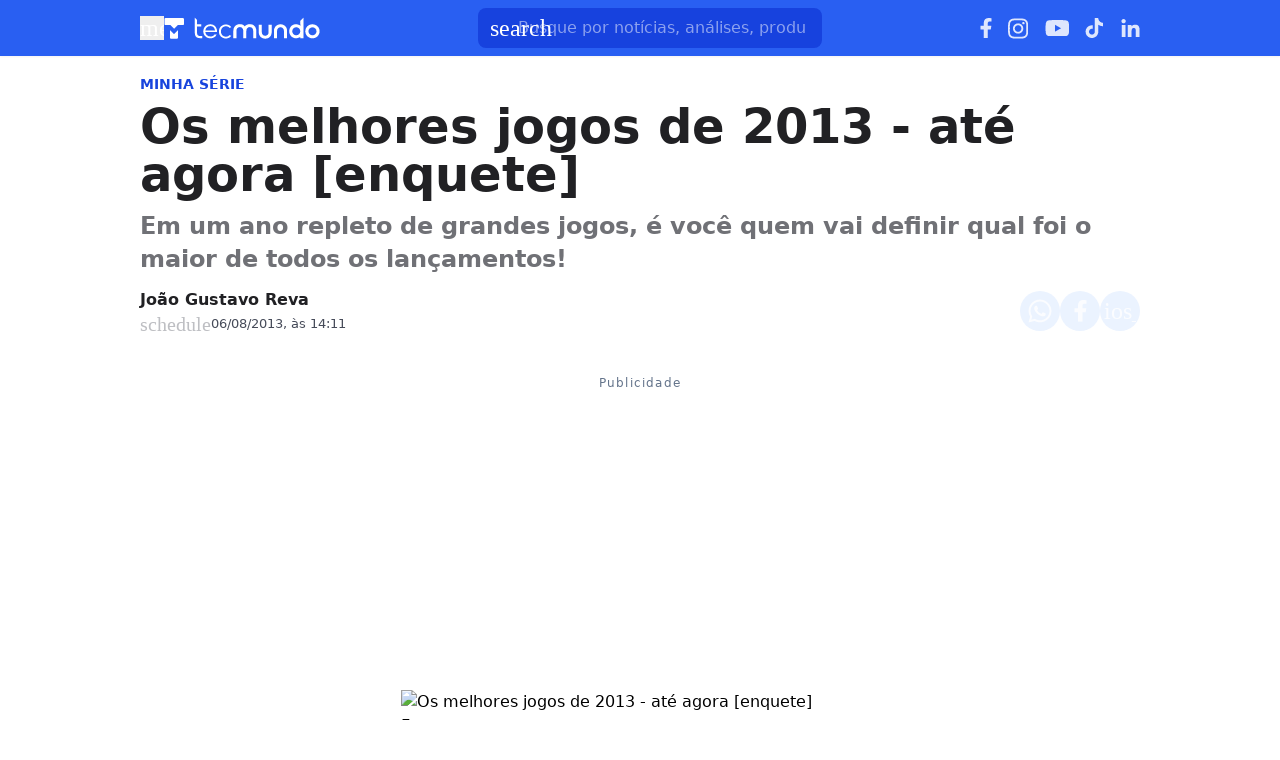

--- FILE ---
content_type: text/html; charset=utf-8
request_url: https://www.tecmundo.com.br/jogos/42900-os-melhores-jogos-de-2013-ate-agora-enquete-.htm
body_size: 68306
content:
<!DOCTYPE html><html lang="pt-BR"><head><meta charSet="utf-8"/><meta name="viewport" content="width=device-width, initial-scale=1"/><style id="theme-css">:root, .tecmundo-page { --tecmundo-blue-100: rgb(235 243 255); --tecmundo-blue-200: rgb(204 224 255); --tecmundo-blue-300: rgb(173 203 255); --tecmundo-blue-400: rgb(138 177 255); --tecmundo-blue-50: rgb(245 250 255); --tecmundo-blue-500: rgb(97 144 255); --tecmundo-blue-600-def: rgb(40 95 241); --tecmundo-blue-700: rgb(0 72 240); --tecmundo-blue-800: rgb(0 61 184); --tecmundo-blue-900: rgb(0 49 133); --tecmundo-blue-950: rgb(0 37 92); --tecmundo-cyan-100: rgb(228 251 250); --tecmundo-cyan-200: rgb(201 248 245); --tecmundo-cyan-300: rgb(165 243 238); --tecmundo-cyan-400: rgb(125 237 230); --tecmundo-cyan-50: rgb(242 253 252); --tecmundo-cyan-500-def: rgb(77 231 220); --tecmundo-cyan-600: rgb(29 211 199); --tecmundo-cyan-700: rgb(25 184 174); --tecmundo-cyan-800: rgb(21 157 148); --tecmundo-cyan-900: rgb(15 112 106); --tecmundo-cyan-950: rgb(10 76 72); --tecmundo-gray-100: rgb(228 230 234); --tecmundo-gray-200: rgb(209 210 214); --tecmundo-gray-300: rgb(190 191 195); --tecmundo-gray-400: rgb(171 172 176); --tecmundo-gray-50: rgb(245 246 250); --tecmundo-gray-500: rgb(112 113 118); --tecmundo-gray-600: rgb(88 89 92); --tecmundo-gray-700: rgb(71 72 75); --tecmundo-gray-800: rgb(46 47 50); --tecmundo-gray-900: rgb(33 33 36); --tecmundo-gray-950: rgb(18 18 21); --border-radius-base: 8px; --border-radius-small: 6px; --background: var(--white-100); --primary: var(--tecmundo-blue-600-def); --secondary: var(--tecmundo-cyan-500-def); --fill-brand: var(--tecmundo-blue-600-def); --fill-strong: var(--tecmundo-gray-300); --fill-medium: var(--tecmundo-gray-200); --fill-soft: var(--tecmundo-gray-100); --fill-weak: var(--tecmundo-gray-50); --fill-on-primary-medium: var(--tecmundo-blue-300); --fill-on-primary-soft: var(--tecmundo-blue-400); --fill-on-primary-strong: var(--tecmundo-blue-200); --fill-on-primary-weak: var(--tecmundo-blue-500); --fill-on-secondary-medium: var(--tecmundo-cyan-900); --fill-on-secondary-soft: var(--tecmundo-cyan-800); --fill-on-secondary-strong: var(--tecmundo-cyan-950); --fill-on-secondary-weak: var(--tecmundo-cyan-700); --fill-primary-medium: var(--tecmundo-blue-300); --fill-primary-soft: var(--tecmundo-blue-200); --fill-primary-strong: var(--tecmundo-blue-500); --fill-primary-weak: var(--tecmundo-blue-100); --fill-secondary-medium: var(--tecmundo-cyan-400); --fill-secondary-soft: var(--tecmundo-cyan-200); --fill-secondary-strong: var(--tecmundo-cyan-500-def); --fill-secondary-weak: var(--tecmundo-cyan-100); --stroke-strong: var(--tecmundo-gray-500); --stroke-medium: var(--tecmundo-gray-300); --stroke-weak: var(--tecmundo-gray-200); --stroke-on-primary-medium: var(--tecmundo-blue-300); --stroke-on-primary-strong: var(--tecmundo-blue-100); --stroke-on-primary-weak: var(--tecmundo-blue-400); --stroke-on-secondary-medium: var(--tecmundo-cyan-900); --stroke-on-secondary-strong: var(--tecmundo-cyan-950); --stroke-on-secondary-weak: var(--tecmundo-cyan-800); --stroke-primary-medium: var(--tecmundo-blue-400); --stroke-primary-strong: var(--tecmundo-blue-600-def); --stroke-primary-weak: var(--tecmundo-blue-300); --stroke-secondary-strong: var(--tecmundo-cyan-800); --stroke-secondary-weak: var(--tecmundo-cyan-700); --text-strong: var(--tecmundo-gray-900); --text-medium: var(--tecmundo-gray-700); --text-weak: var(--tecmundo-gray-500); --text-on-primary-medium: var(--tecmundo-blue-50); --text-on-primary-strong: var(--white-100); --text-on-primary-weak: var(--tecmundo-blue-100); --text-on-secondary-medium: var(--black-80); --text-on-secondary-strong: var(--black-90); --text-on-secondary-weak: var(--black-70); --text-primary-medium: var(--tecmundo-blue-600-def); --text-primary-strong: var(--tecmundo-blue-800); --text-primary-weak: var(--tecmundo-blue-500); --text-secondary-strong: var(--black-90); --text-secondary-weak: var(--tecmundo-cyan-950); --link-background: var(--transparent); --link-background-hover: var(--fill-primary-weak); --link-color: var(--tecmundo-blue-600-def); --link-color-hover: var(--tecmundo-blue-700); }</style><link rel="preload" href="/img/logos/tecmundo__white.svg" as="image" fetchPriority="high"/><title>Os melhores jogos de 2013 - até agora [enquete] | Jogos</title><meta name="description" content="Em um ano repleto de grandes jogos, é você quem vai definir qual foi o maior de todos os lançamentos!"/><link rel="canonical" href="https://www.tecmundo.com.br/jogos/42900-os-melhores-jogos-de-2013-ate-agora-enquete-.htm"/><meta name="robots" content="index,follow,max-snippet:-1,max-image-preview:large,max-video-preview:-1"/><meta property="og:locale" content="pt_BR"/><meta property="og:type" content="article"/><meta property="og:title" content="Os melhores jogos de 2013 - até agora [enquete]"/><meta property="og:description" content="Em um ano repleto de grandes jogos, é você quem vai definir qual foi o maior de todos os lançamentos!"/><meta property="og:url" content="https://www.tecmundo.com.br/jogos/42900-os-melhores-jogos-de-2013-ate-agora-enquete-.htm"/><meta property="og:site_name" content="TecMundo: Tudo sobre Tecnologia, Entretenimento, Ciência e Games"/><meta property="article:published_time" content="2013-08-06T17:11:18.273Z"/><meta property="article:author" content="João Gustavo Reva"/><meta property="og:image" content="https://tm.ibxk.com.br/2013/8/materias/429006174626.jpg?ims=1600x900/filters:format(jpg)"/><meta property="og:image:width" content="1280"/><meta property="og:image:height" content="605"/><meta property="og:image:type" content="image/jpg"/><meta property="twitter:title" content="Os melhores jogos de 2013 - até agora [enquete]"/><meta property="twitter:description" content="Em um ano repleto de grandes jogos, é você quem vai definir qual foi o maior de todos os lançamentos!"/><meta property="twitter:image" content="https://tm.ibxk.com.br/2013/8/materias/429006174626.jpg?ims=1600x900/filters:format(jpg)"/><meta property="twitter:card" content="summary_large_image"/><meta property="twitter:site" content="@Tec_Mundo"/><link rel="preload" as="image" href="https://tm.ibxk.com.br/?ims=1000x400/filters:quality(80)" imageSrcSet="https://tm.ibxk.com.br/?ims=1000x400/filters:quality(80) 1x, https://tm.ibxk.com.br/?ims=1500x600/filters:quality(80) 1.5x, https://tm.ibxk.com.br/?ims=2000x800/filters:quality(80) 2x, https://tm.ibxk.com.br/?ims=3000x1200/filters:quality(80) 3x" imageSizes="(max-width: 768px) 100vw, 1000px" fetchPriority="high"/><meta name="next-head-count" content="26"/><meta http-equiv="Content-Language" content="pt-br"/><meta name="AUTHOR" content="TecMundo"/><meta name="COPYRIGHT" content="Copyright (c) Grupo NZN"/><meta name="RATING" content="GENERAL"/><meta name="theme-color" content="#295ff2"/><meta name="msapplication-TileColor" content="#ffffff"/><meta name="msapplication-TileImage" content="/favicons/favicon@144.png"/><meta name="google-signin-client_id" content="751803164508-rpnvktbdbog3j4503ode14edmbs04uia.apps.googleusercontent.com"/><meta name="adopt-website-id" content="86c4d5da-2821-4841-91e5-c806d25dc0fe"/><meta name="google-site-verification" content="3gEFztizK88TCscDlkhVw7nAN2hxjVFm5r1dQtxKgF4"/><meta name="lomadee" content="2324685"/><meta name="apple-mobile-web-app-capable" content="yes"/><meta name="mobile-web-app-capable" content="yes"/><meta name="apple-mobile-web-app-status-bar-style" content="default"/><meta name="apple-mobile-web-app-title" content="TecMundo"/><link rel="shortcut icon" href="https://tm.ibxk.com.br/tecmundo/favicon.ico"/><link rel="manifest" href="/manifest.json"/><link rel="icon" type="image/png" sizes="32x32" href="/favicons/favicon@32.png"/><link rel="icon" type="image/png" sizes="16x16" href="/favicons/favicon@16.png"/><link rel="apple-touch-icon" sizes="180x180" href="/favicons/favicon@180.png"/><link rel="apple-touch-icon" sizes="167x167" href="/favicons/favicon@167.png"/><link rel="apple-touch-icon" sizes="152x152" href="/favicons/favicon@152.png"/><link rel="apple-touch-icon" sizes="120x120" href="/favicons/favicon@120.png"/><link rel="preconnect" href="https://tm.ibxk.com.br" crossorigin="anonymous"/><link rel="preconnect" href="https://tm.jsuol.com.br"/><link rel="preconnect" href="http://tm.jsuol.com.br"/><link rel="preconnect" href="https://tm.uol.com.br"/><link rel="dns-prefetch" href="https://pagead2.googlesyndication.com"/><link rel="dns-prefetch" href="https://fonts.googleapis.com"/><link rel="dns-prefetch" href="https://tm.ibxk.com.br"/><link rel="dns-prefetch" href="https://tag.goadopt.io"/><link rel="dns-prefetch" href="https://tag.navdmp.com"/><link rel="dns-prefetch" href="https://tpc.googlesyndication.com"/><link rel="dns-prefetch" href="https://www.google-analytics.com"/><link rel="dns-prefetch" href="https://www.googletagmanager.com"/><link rel="dns-prefetch" href="https://www.googletagservices.com"/><link rel="dns-prefetch" href="https://securepubads.g.doubleclick.net"/><link rel="dns-prefetch" href="https://usr.navdmp.com"/><link rel="dns-prefetch" href="https://d.t.tailtarget.com"/><link rel="dns-prefetch" href="https://pagead2.googlesyndication.com"/><link rel="dns-prefetch" href="https://applets.ebxcdn.com"/><link rel="alternate" type="application/rss+xml" href="https://rss.tecmundo.com.br/feed"/><link rel="preload" href="/_next/static/media/f3598be354fd334e-s.p.woff2" as="font" type="font/woff2" crossorigin="anonymous" data-next-font="size-adjust"/><link rel="preload" href="/_next/static/media/de42cfb9a3b980ae-s.p.woff2" as="font" type="font/woff2" crossorigin="anonymous" data-next-font="size-adjust"/><script id="uol-script" data-nscript="beforeInteractive">
              (function () {
                window.universal_variable = window.universal_variable || {};
                window.universal_variable.dfp = window.universal_variable.dfp || {};
                window.uolads = window.uolad || [];

                //script para envio ao GA UOL o tipo do acesso (normal ou via refresh)
                var access_by_reload = 'nao'
                var access_data = performance?.getEntriesByType('navigation')[0]
                if(access_data && access_data.type == 'reload'){
                  access_by_reload = 'sim'
                }
                window.universal_variable.aud = window.universal_variable.aud || {};

                //ABTest videos GA UOL
                var slots = 10;
                var versionAB;
                var sendGaInfo = false;
                var path = window.location.pathname;
                var pathParts = path.split("/");
                var category = pathParts[1];
                if(category != 'voxel' && category != 'minha-serie' && category != 'produto' && category != 'ciencia' && category != 'mercado'){
                  sendGaInfo = true;
                }
                if (localStorage.getItem('version')) {
                  versionAB = localStorage.getItem('version');
                } else {
                  var random = Math.floor(Math.random() * slots);
                  versionAB = 'Slot ' + (random);
                  localStorage.setItem('version', versionAB);
                }
                var aBTestVideoResult = '';
                if (window.location.href.indexOf(".htm") > -1 && sendGaInfo) {
                  /*if(versionAB && (versionAB == 'Slot 0' || versionAB == 'Slot 1' || versionAB == 'Slot 2' || versionAB == 'Slot 3' || versionAB == 'Slot 4')) {
                    aBTestVideoResult = 'Membrana by ABTest';
                  }else if(versionAB && (versionAB == 'Slot 5' || versionAB == 'Slot 6' || versionAB == 'Slot 7' || versionAB == 'Slot 8' || versionAB == 'Slot 9')) {
                    aBTestVideoResult = 'Truvid by ABTest';
                  }*/
                  aBTestVideoResult = 'Truvid by ABTest';
                }
                window.universal_variable.aud.version = aBTestVideoResult

                window.universal_variable.aud.roomSource = access_by_reload
              })();
            </script><link rel="preload" href="/_next/static/css/f30bbdc2413b3a2e.css" as="style"/><link rel="stylesheet" href="/_next/static/css/f30bbdc2413b3a2e.css" data-n-g=""/><link rel="preload" href="/_next/static/css/ef46db3751d8e999.css" as="style"/><link rel="stylesheet" href="/_next/static/css/ef46db3751d8e999.css" data-n-p=""/><link rel="preload" href="/_next/static/css/87107c73ec1f4ef5.css" as="style"/><link rel="stylesheet" href="/_next/static/css/87107c73ec1f4ef5.css" data-n-p=""/><link rel="preload" href="/_next/static/css/3463fe0c86b0c94f.css" as="style"/><link rel="stylesheet" href="/_next/static/css/3463fe0c86b0c94f.css" data-n-p=""/><link rel="preload" href="/_next/static/css/c21f95d628e50155.css" as="style"/><link rel="stylesheet" href="/_next/static/css/c21f95d628e50155.css"/><link rel="preload" href="/_next/static/css/bf659f4b25c113a2.css" as="style"/><link rel="stylesheet" href="/_next/static/css/bf659f4b25c113a2.css"/><link rel="preload" href="/_next/static/css/3bc4450b68fc41fa.css" as="style"/><link rel="stylesheet" href="/_next/static/css/3bc4450b68fc41fa.css"/><link rel="preload" href="/_next/static/css/821f27d6b0970fec.css" as="style"/><link rel="stylesheet" href="/_next/static/css/821f27d6b0970fec.css"/><noscript data-n-css=""></noscript><script defer="" nomodule="" src="/_next/static/chunks/polyfills-c67a75d1b6f99dc8.js"></script><script id="uoltm" src="https://tm.jsuol.com.br/uoltm.js?id=quheq9" async="" data-nscript="beforeInteractive"></script><script defer="" src="/_next/static/chunks/5635.56b3d719e5572b34.js"></script><script defer="" src="/_next/static/chunks/8777.c6c79567af31e384.js"></script><script defer="" src="/_next/static/chunks/6944.685011fce3108c1f.js"></script><script defer="" src="/_next/static/chunks/7581.2ae751d9ed45872a.js"></script><script defer="" src="/_next/static/chunks/3800.e27100d78712f712.js"></script><script defer="" src="/_next/static/chunks/3335.807b77c25ff5ced5.js"></script><script defer="" src="/_next/static/chunks/4110.cfacd421675d0bcf.js"></script><script defer="" src="/_next/static/chunks/4484.8eb1fc590bee3b7c.js"></script><script src="/_next/static/chunks/webpack-38daa2e8cee74ff3.js" defer=""></script><script src="/_next/static/chunks/main-44fa57aec974b215.js" defer=""></script><script src="/_next/static/chunks/pages/_app-cc84fb827b474351.js" defer=""></script><script src="/_next/static/chunks/9043-34c08bb7e07b44f8.js" defer=""></script><script src="/_next/static/chunks/6695-8181bc153d7678df.js" defer=""></script><script src="/_next/static/chunks/9959-0065f655376ca55b.js" defer=""></script><script src="/_next/static/chunks/2357-1f1f939637729982.js" defer=""></script><script src="/_next/static/chunks/pages/%5Bcategory%5D/%5Bslug%5D-9f8af6263028adf6.js" defer=""></script><script src="/_next/static/v73Ns9Bn2oUShpdmcs5cO/_buildManifest.js" defer=""></script><script src="/_next/static/v73Ns9Bn2oUShpdmcs5cO/_ssgManifest.js" defer=""></script></head><body><noscript><iframe src="https://www.googletagmanager.com/ns.html?id=GTM-5L32PDBW" height="0" width="0" style="display:none;visibility:hidden"></iframe></noscript><div id="__next"><main class="content-area
        tecmundo-page __variable_8f38c6 __variable_8a8bb0 font-sans w-full"><header class="header__DO0uia bg-theme-fill-brand-base tecmundo"><div class="container mx-auto flex flex-wrap items-center justify-between w-full px-4 h-[56px]"><div class="flex items-center max-h-7 space-x-2"><div class="flex items-center gap-4"><button type="button" class="inline-flex cursor-pointer h-6 w-6 justify-center btn-open-menu" aria-label="Abrir menu de navegação" aria-haspopup="dialog"><span class="material-symbols-rounded icon  size-24__HBi8Gr " style="color:#FFF">menu</span></button><a href="https://www.tecmundo.com.br/" aria-label="Logo TecMundo" title="TecMundo: Tudo sobre Tecnologia, Entretenimento, Ciência e Games"><img alt="Logo TecMundo" fetchPriority="high" width="145" height="28" decoding="async" data-nimg="1" class="w-auto h-auto max-w-[156px] max-h-[28px]" style="color:transparent" src="/img/logos/tecmundo__white.svg"/></a></div></div><div class="relative max-w-full hidden sm:flex"><input type="text" name="q" placeholder="Busque por notícias, análises, produtos..." aria-label="TecMundoButtonSearch" autoComplete="off" id="searchMenuInput" class="w-full md:w-[344px] pl-10 px-4 py-2 outline-none text-base font-normal text-default-white rounded-lg bg-theme-fill-brand-dark placeholder:text-theme-typography-label-text-over-brand outline-1 outline-offset-0 hover:outline-theme-fill-brand-light focus:outline-[3px] focus:outline-theme-fill-brand-light transition-all border-none"/><label class="cursor-pointer"><div class="absolute left-3 flex items-center" style="top:50%;transform:translateY(-50%)"><span class="material-symbols-rounded icon  size-24__HBi8Gr " style="color:#fff">search</span></div></label></div><div class="flex items-center gap-4"><div class="hidden items-center space-x-4 sm:flex"><a href="https://www.facebook.com/tecmundo/?locale=pt_BR" aria-label="Ícone do Facebook" target="_blank" rel="noreferrer"><img alt="Ícone do Facebook" loading="lazy" width="12" height="20" decoding="async" data-nimg="1" class="opacity-85 hover:opacity-100 transition-opacity" style="color:transparent" src="/img/logos/facebook__white.svg"/></a><a href="https://www.instagram.com/tecmundo/?hl=en" aria-label="Ícone do Instagram" target="_blank" rel="noreferrer"><img alt="Ícone do Instagram" loading="lazy" width="21" height="21" decoding="async" data-nimg="1" class="opacity-85 hover:opacity-100 transition-opacity" style="color:transparent" src="/img/logos/instagram__white.svg"/></a><a href="https://www.youtube.com/@tecmundo?sub_confirmation=1" aria-label="Ícone do YouTube" target="_blank" rel="noreferrer"><img alt="Ícone do YouTube" loading="lazy" width="24" height="16" decoding="async" data-nimg="1" class="opacity-85 hover:opacity-100 transition-opacity" style="color:transparent" src="/img/logos/youtube__white.svg"/></a><a href="https://www.tiktok.com/@tecmundo?lang=en" aria-label="Ícone do TikTok" target="_blank" rel="noreferrer"><img alt="Ícone do TikTok" loading="lazy" width="20" height="24" decoding="async" data-nimg="1" class="opacity-85 hover:opacity-100 transition-opacity" style="color:transparent" src="/img/logos/tiktok__white.svg"/></a><a href="https://www.linkedin.com/company/tecmundo" aria-label="Ícone do LinkedIn" target="_blank" rel="noreferrer"><img alt="Ícone do LinkedIn" loading="lazy" width="19" height="19" decoding="async" data-nimg="1" class="opacity-85 hover:opacity-100 transition-opacity" style="color:transparent" src="/img/logos/linkedin__white.svg"/></a></div></div></div></header><script type="application/ld+json">{"@context":"https://schema.org","@graph":[{"@type":"NewsArticle","@id":"https://www.tecmundo.com.br/jogos/42900-os-melhores-jogos-de-2013-ate-agora-enquete-.htm","mainEntityOfPage":{"@type":"WebPage","@id":"https://www.tecmundo.com.br/jogos/42900-os-melhores-jogos-de-2013-ate-agora-enquete-.htm"},"headline":"Os melhores jogos de 2013 - até agora [enquete]","alternativeHeadline":"Em um ano repleto de grandes jogos, é você quem vai definir qual foi o maior de todos os lançamentos!","url":"https://www.tecmundo.com.br/jogos/42900-os-melhores-jogos-de-2013-ate-agora-enquete-.htm","articleBody":" (Fonte da imagem:  Reprodu&ccedil;&atilde;o/Adventure Time Wikia)\r\nOs &uacute;ltimos meses nos mostraram que 2013 foi um ano bem at&iacute;pico para os jogadores, que precisaram se virar para conseguir dinheiro e acompanhar a grande quantidade de &oacute;timos lan&ccedil;amentos. Embaladas pelo fim da atual gera&ccedil;&atilde;o e a chegada do PlayStation 4 e Xbox One, as empresas apostaram todas as suas fichas em t&iacute;tulos de peso e mostraram que ainda s&atilde;o capazes de nos surpreender.\r\nE n&atilde;o &eacute; preciso ir muito longe para perceber isso. Basta olhar para o pr&oacute;prio Baixaki Jogos e lembrar que bastaram apenas tr&ecirc;s meses para que duas notas m&aacute;ximas surgissem em nossas an&aacute;lises. O &uacute;ltimo jogo a levar um 100 foi h&aacute; mais de dois anos, o que mostra que o n&iacute;vel de qualidade subiu drasticamente em pouqu&iacute;ssimo tempo.\r\nO problema disso &eacute; que se torna praticamente imposs&iacute;vel acompanhar todos esses lan&ccedil;amentos. Por mais que voc&ecirc; seja o tipo de louco que corre para as lojas t&atilde;o logo um grande game chegue &agrave;s prateleiras, falta tempo e dinheiro para aproveitar todos da mesma maneira.\r\n&Eacute; por isso que esse per&iacute;odo de marasmo entre junho e setembro &eacute; t&atilde;o bem-vindo. Como &eacute; nessa &eacute;poca que as grandes feiras acontecem, a quantidade de lan&ccedil;amentos diminui um pouco e nos permite olhar para tr&aacute;s e experimentar aquele jogo que acabou sendo deixado de lado. E, em 2013, n&atilde;o foram poucos.\r\nPara facilitar sua vida, fizemos um apanhado de quais t&iacute;tulos s&atilde;o esses, o que deve ajudar na hora de priorizar sua agenda. A partir dos jogos que tiveram nota maior que 90 em nossas an&aacute;lises, filtramos quais games voc&ecirc; deve procurar para aproveitar tudo aquilo que este ano trouxe de melhor.\r\nBioShock Infinite\r\nNota 100\r\n\r\nO primeiro jogo nota m&aacute;xima em 2013 e o &uacute;nico a alcan&ccedil;ar essa fa&ccedil;anha nos &uacute;ltimos tr&ecirc;s anos &eacute; quase uma unanimidade quando o assunto &eacute; excel&ecirc;ncia. O novo cap&iacute;tulo da s&eacute;rie idealizada por Ken Levine conquistou a todos com sua narrativa envolvente e sua ambienta&ccedil;&atilde;o incr&iacute;vel. Se as expectativas quanto a seu lan&ccedil;amento estavam alt&iacute;ssimas, o resultado entregue pela 2K foi al&eacute;m e deixou todo mundo de queixo ca&iacute;do.\r\n&ldquo;Em resumo, BioShock Infinite &eacute; uma das experi&ecirc;ncias que v&atilde;o definir a atual gera&ccedil;&atilde;o de consoles, provando que limita&ccedil;&otilde;es de hardware n&atilde;o s&atilde;o nenhum obst&aacute;culo para um time de cria&ccedil;&atilde;o competente.&rdquo;\r\nFelipe Gugelmin\r\nThe Last of Us\r\nNota 100\r\n\r\nDurante a confer&ecirc;ncia da Sony na E3, o presidente da empresa, Jack Tretton, foi taxativo ao descrever The Last of Us como um forte candidato a jogo do ano. E ele n&atilde;o poderia estar mais certo. A jornada de Joel e Ellie em um mundo p&oacute;s-apocal&iacute;ptico &eacute; uma aventura imersiva, densa e envolvente como h&aacute; tempos n&atilde;o v&iacute;amos em um console. A narrativa &eacute; t&atilde;o bem constru&iacute;da que &eacute; imposs&iacute;vel voc&ecirc; n&atilde;o se afei&ccedil;oar a cada um dos personagens.\r\n&ldquo;N&atilde;o existe jogo perfeito e impec&aacute;vel, mas The Last of Us &eacute; a prova de que as desenvolvedoras de jogos conseguem se aproximar muito disso. Todas as poucas falhas do game s&atilde;o compensadas por momentos impressionantes, visuais estonteantes ou uma hist&oacute;ria envolvente.&rdquo;\r\nFelipe Demartini\r\nTomb Raider\r\nNota 95\r\n\r\nO retorno de Lara Croft n&atilde;o poderia ser mais feliz. Depois de passar alguns anos sofrendo com jogos meia-boca, a musa renasceu nos video games e mostrou &agrave;s novas gera&ccedil;&otilde;es o porqu&ecirc; de ela ter se tornado um &iacute;cone da ind&uacute;stria. Mesmo caindo de penhascos e lutando contra os mais diferentes tipos de inimigos, a hero&iacute;na provou que sua fama n&atilde;o veio &agrave; toa.\r\n&ldquo;O ritmo da aventura segue de forma consistente, introduzindo os elementos no momento certo. As batalhas ficam mais fren&eacute;ticas com a evolu&ccedil;&atilde;o de Lara, que passa de uma simples jovem indefesa para uma quase assassina brutal que executa os inimigos com requintes de crueldade.&rdquo;\r\nVin&iacute;cius Karasinski\r\nNi no Kuni: Wrath of the White Witch\r\nNota 95\r\n\r\nEm meio a tantos jogos pesados e com tem&aacute;ticas adultas, uma das maiores surpresas do ano veio na forma de uma jornada de um pequeno garoto para tentar salvar sua m&atilde;e. Resgatando a jogabilidade cl&aacute;ssica dos RPGs, com um toque de renova&ccedil;&atilde;o, o jogo &eacute; uma aventura singela e tocante que vai resgatar sua crian&ccedil;a interior e mostrar que evoluir &eacute; muito mais do que simplesmente passar de n&iacute;vel &mdash; algo que os Est&uacute;dios Ghibli sabem fazer como ningu&eacute;m.\r\n&ldquo;Com dezenas de horas de dura&ccedil;&atilde;o, personagens envolventes e gr&aacute;ficos absurdamente bonitos, este &eacute; um daqueles raros jogos que parecem n&atilde;o ter defeito algum e capazes de agradar at&eacute; mesmo &agrave;queles que s&atilde;o alheios ao g&ecirc;nero que pertencem.&rdquo;\r\nC&aacute;ssio Barbosa\r\nCompany of Heroes 2\r\nNota 95\r\n\r\nMesmo com toda a novela envolvendo o fechamento da THQ, a Relic conseguiu fazer com que Company of Heroes 2 passasse por cima de todos os problemas e trouxesse um dos melhores RTS de 2013. Publicado pela SEGA, o game recriou muito bem a sensa&ccedil;&atilde;o de estar no meio de uma guerra ao deixar claro que nenhuma batalha se vence apenas dando tiro, mas com muito pensamento estrat&eacute;gico.\r\n&ldquo;Aprimorando quase todos os pontos vistos em seu antecessor, o game oferece uma experi&ecirc;ncia envolvente que deixa aquela sensa&ccedil;&atilde;o de &lsquo;quero mais&rsquo; mesmo ap&oacute;s voc&ecirc; passar horas em frente ao computador.&rdquo;\r\nFelipe Gugelmin\r\nFire Emblem: Awakening\r\nNota 95\r\n\r\nA s&eacute;rie Fire Emblem sempre se destacou como um dos melhores RPGs da Nintendo, sobretudo nos port&aacute;teis. E Awakening elevou o n&iacute;vel de qualidade da franquia a outro patamar, trazendo dezenas de possibilidades t&aacute;ticas e com uma jogabilidade capaz de agradar tanto aos f&atilde;s mais hardcore quanto ao p&uacute;blico que est&aacute; tendo seu primeiro contato com o g&ecirc;nero.\r\n&ldquo;Com uma hist&oacute;ria rica repleta de personagens com quem &eacute; poss&iacute;vel se importar e um sistema de batalha incrivelmente complexo ao mesmo tempo em que &eacute; acess&iacute;vel, Fire Emblem: Awakening &eacute; um RPG t&aacute;tico extremamente divertido e um dos melhores t&iacute;tulos que qualquer dono de um Nintendo 3DS pode carregar.&rdquo;\r\nC&aacute;ssio Barbosa\r\nGuacamelee!\r\nNota 95\r\n\r\nUm luchador que se transforma em galo de briga precisa enfrentar os mais diferentes estere&oacute;tipos mexicanos para salvar sua namorada que foi sequestrada por um mariachi do mal. Precisa dizer mais por que Guacamelee! foi um dos t&iacute;tulos mais divertidos deste ano?\r\n&ldquo;Com um estilo de arte incr&iacute;vel, al&eacute;m de um roteiro divertido e interessante, o game &eacute; uma &oacute;tima pedida para quem deseja um jogo descompromissado e desafiador.&rdquo;\r\nC&aacute;ssio Barbosa\r\nDmC: Devil May Cry\r\nNota 93\r\n\r\nApesar de toda a revolta dos f&atilde;s, DmC: Devil May Cry silenciou todas as cr&iacute;ticas &agrave;s mudan&ccedil;as feitas pela Ninja Theory. O jogo n&atilde;o s&oacute; conseguiu atualizar muito bem a hist&oacute;ria de Dante e Vergil como ainda elevou o g&ecirc;nero Hack &lsquo;n&rsquo; Slash a um novo n&iacute;vel, criando uma jogabilidade extremamente din&acirc;mica e &aacute;gil e que deve virar refer&ecirc;ncia de agora em diante.\r\n&ldquo;Mantendo a ess&ecirc;ncia daquilo que a Capcom fez h&aacute; uma d&eacute;cada, a Ninja Theory mostrou que tudo aquilo que tanto amamos na saga do Dante de cabelos brancos ainda est&aacute; presente, mas de uma maneira mais refinada e ainda mais divertida. N&atilde;o h&aacute; por que temer, pois h&aacute; mudan&ccedil;as que v&ecirc;m para o bem.&rdquo;\r\nDurval Ramos\r\nGears of War: Judgment\r\nNota 90\r\n\r\nEsque&ccedil;a Marcus Fenix. Em Judgment, voltamos aos prim&oacute;rdios da guerra entre humanos e Locusts para conhecer um pouco mais daquele mundo. A partir das mem&oacute;rias dos membros do Kilo Squad, a People Can Fly aprofunda muito bem a rela&ccedil;&atilde;o entre os personagens e cria uma nova dimens&atilde;o dentro do universo que pens&aacute;vamos que conhec&iacute;amos t&atilde;o bem.\r\n&ldquo;A produtora conseguiu n&atilde;o s&oacute; entregar um excelente jogo, mas tamb&eacute;m deixou aquele universo muito mais rico e ainda renovou muito outros elementos da mec&acirc;nica e da pr&oacute;pria narrativa. No fim das contas, Judgment mostra que reinven&ccedil;&atilde;o e ousadia andam lado a lado e, por mais arriscado que tenha sido abandonar a figura de Marcus Fenix, ir al&eacute;m do personagem abre as portas para novas hist&oacute;rias e um novo futuro para COG &mdash; e para toda a s&eacute;rie.&rdquo;\r\nDurval Ramos\r\nThe Swapper\r\nNota 90\r\n\r\nApesar de 2013 ter sido um ano de grandes blockbusters, as principais surpresas do ano surgiram do cen&aacute;rio independente. &Eacute; o caso de The Swapper, um jogo que chama a aten&ccedil;&atilde;o exatamente por sua jogabilidade &uacute;nica. Afinal, quem j&aacute; imaginou resolver puzzles usando uma arma que dispara clones? Com uma excelente nota 90, o jogo &eacute; a prova de que boas ideias s&atilde;o melhores do que o apoio de uma grande desenvolvedora.\r\n&ldquo;Enquanto a dificuldade dos &uacute;ltimos desafios chega a ser bastante alta, a progress&atilde;o dos n&iacute;veis se d&aacute; de maneira bastante natural e intuitiva. Deste modo, quando estes &uacute;ltimos quebra-cabe&ccedil;as s&atilde;o apresentados, mesmo longe de uma resposta, a sensa&ccedil;&atilde;o de que a solu&ccedil;&atilde;o &eacute; imposs&iacute;vel n&atilde;o chega a ocorrer. Em compensa&ccedil;&atilde;o, quando a resposta finalmente vem &agrave; mente, a satisfa&ccedil;&atilde;o &eacute; sempre recompensadora.&rdquo;\r\nC&aacute;ssio Barbosa\r\nMetro: Last Light\r\nNota 90\r\n\r\nOs sobreviventes da THQ fizeram bonito neste come&ccedil;o de ano. Al&eacute;m de Company of Heroes 2, Metro: Last Light foi outro remanescente que conquistou o p&uacute;blico e a cr&iacute;tica, principalmente por conta de sua ambienta&ccedil;&atilde;o bastante densa e complexa. Dando continuidade ao tamb&eacute;m excelente Metro 2033, voltamos ao mundo p&oacute;s-apocal&iacute;ptico e vemos que o pior da humanidade &eacute; o pr&oacute;prio ser humano.\r\n&ldquo;O maior trunfo de Metro: Last Light n&atilde;o &eacute; a sua agrad&aacute;vel e competente jogabilidade, mas sim o universo criado em Metro 2033 e, agora, expandido no novo game. N&atilde;o s&atilde;o apenas os cen&aacute;rios devastados que chamam aten&ccedil;&atilde;o, mas sim toda a constru&ccedil;&atilde;o das cidades subterr&acirc;neas e a maneira como os personagens &ldquo;vivem&rdquo; nelas.&rdquo;\r\nAndr&eacute; &ldquo;Oda&rdquo; Luiz\r\nLuigi&rsquo;s Mansion: Dark Moon\r\nNota 90\r\n\r\nO retorno de Luigi &agrave;s mans&otilde;es mal-assombradas n&atilde;o poderia ser mais prazeroso. Com uma hist&oacute;ria simples e muito bem-humorada, o jogo se destaca no chamado &ldquo;Ano do Luigi&rdquo; como uma das melhores novidades da Nintendo em 2013. O modo multiplayer tamb&eacute;m &eacute; uma excelente adi&ccedil;&atilde;o, fazendo com que a persegui&ccedil;&atilde;o a fantasmas possa ser compartilhada com seus amigos de maneira espetacular.\r\n&ldquo;Em Dark Moon, Luigi prova mais uma vez que &eacute; um excelente protagonista e ainda traz uma das aventuras mais divertidas do port&aacute;til. Repleto de bom humor e desafios inteligentes, o novo Luigi&rsquo;s Mansion &eacute; tudo aquilo que os f&atilde;s do irm&atilde;o covarde esperavam ver desde o game original lan&ccedil;ado no GameCube.&rdquo;\r\nDurval Ramos\r\nFar Cry 3: Blood Dragon\r\nNota 90\r\n\r\nUma verdadeira homenagem aos cl&aacute;ssicos filmes de brucutus dos anos 80, Blood Dragon abra&ccedil;a a galhofa e traz todos os clich&ecirc;s que marcaram os filmes da &eacute;poca apresentando v&aacute;rios exageros de maneira incrivelmente divertida e ampliando o j&aacute; incr&iacute;vel mundo de Far Cry 3 a um novo n&iacute;vel: o n&iacute;vel da zoeira.\r\n&ldquo;Ao mesmo tempo, a liberdade que Blood Dragon tem para tirar sarro de clich&ecirc;s da &eacute;poca, dos video games e de si mesmo torna a experi&ecirc;ncia ainda mais interessante. Assim, tanto aqueles que se divertiram com Far Cry 3 como aqueles que n&atilde;o conheceram a defini&ccedil;&atilde;o de insanidade de Vaas podem encontrar um grande jogo em Blood Dragon.&rdquo;\r\nC&aacute;ssio Barbosa\r\nBattleblock Theater\r\nNota 90\r\n\r\nOutra surpresa independente que apareceu em 2013. O jogo chama a aten&ccedil;&atilde;o por sua proposta desafiadora e o alto n&iacute;vel de divers&atilde;o que isso oferece. Misturando uma proposta diferente com um estilo visual &uacute;nico e uma jogabilidade desafiadora, ele &eacute; a t&iacute;pica divers&atilde;o descompromissada que vale cada centavo.\r\n&ldquo;Esse &eacute; o tipo de jogo que faz com que voc&ecirc; fique triste pela exclusividade. Afinal de contas, seria perfeito levar BattleBlock Theater para todos os lugares no celular ou em um console port&aacute;til. Ponto para o Xbox, que ganha mais um game de sucesso para ampliar com qualidade seu portf&oacute;lio de independentes.&rdquo;\r\nFelipe Demartini\r\nSkulls of the Shogun\r\nNota 90\r\n\r\nEsque&ccedil;a o estere&oacute;tipo de que jogos de estrat&eacute;gia precisam ser s&eacute;rios. Skulls of the Shogun &eacute; um jogo que traz muito bom humor &agrave;s partidas por turnos e inova criando mec&acirc;nicas diferenciadas e adaptadas para o controle do Xbox 360. At&eacute; mesmo quem n&atilde;o &eacute; f&atilde; do g&ecirc;nero pode se divertir com as infinitas possibilidades oferecidas.\r\n&ldquo;Skulls of the Shogun &eacute; um grande game que merece ser aproveitado em qualquer plataforma que voc&ecirc; tiver dispon&iacute;vel. Mesmo se voc&ecirc; n&atilde;o for um grande f&atilde; de estrat&eacute;gia, d&ecirc; uma chance para esse jogo e n&atilde;o se arrependa&rdquo; \r\nC&aacute;ssio Barbosa\r\nMen&ccedil;&otilde;es honrosas\r\n&nbsp;Isso n&atilde;o significa que esses foram os &uacute;nicos &oacute;timos jogos que apareceram em 2013. Nos &uacute;ltimos meses, tivemos dezenas de outros grandes games que pintaram nas mais diferentes plataformas. E, para tornar as coisas mais justas, decidimos list&aacute;-los para que voc&ecirc; relembre alguns deles.\r\nNovamente, fizemos um filtro para facilitar a vida de todo mundo. Abaixo, voc&ecirc; encontra os games que conseguiram nota acima de 80 e, portanto, classificados como &ldquo;&Oacute;timo&rdquo;. Al&eacute;m disso, entraram tamb&eacute;m os DLCs e relan&ccedil;amentos.\r\n\r\nSid Meier&rsquo;s Civilization V: Brave New World &ndash; 95\r\nTrials Evolution: Gold Edition &ndash; 95\r\nPersona 4 Golden &ndash; 93\r\nResident Evil: Revelations HD &ndash; 92\r\nBattlefield 3: Aftermath &ndash; 91\r\nNeed for Speed: Most Wanted &ndash; 90\r\nDonkey Kong Country Returns &ndash; 90\r\nDishonored: The Knife of Dunwall &ndash; 90\r\nAnimal Crossing: New Leaf &ndash; 88\r\nCrysis 3 &ndash; 87\r\nGRID 2 &ndash; 87\r\nMetal Gear Rising: Revengeance &ndash; 85\r\nNew Super Luigi U &ndash; 85\r\nInjustice: Gods Among Us &ndash; 85\r\nCall of Juarez: Gunslinger &ndash; 85\r\nState of Decay &ndash; 85\r\nPapo &amp; Yo &ndash; 85\r\nLEGO City Undercover &ndash; 85\r\nLEGO City Undercover: The Chase Begins &ndash; 85\r\nRogue Legacy &ndash; 85\r\nMass Effect 3: Citadel &ndash; 85\r\nThe Walking Dead: 400 Days &ndash; 85\r\nDead Space 3 &ndash; 85\r\nEtrian Odyssey IV: Legends of the Titan &ndash; 85\r\nDragon&rsquo;s Dogma: Dark Arisen &ndash; 85\r\nMonster Hunter 3 Ultimate &ndash; 85\r\nBrain Age: Concentration Training &ndash; 85\r\nStarCraft II: Heart of the Swarm &ndash; 85\r\nAnomaly 2 &ndash; 85\r\nCloudberry Kingdom &ndash; 80\r\nProject X Zone &ndash; 80\r\nDungeons &amp; Dragons: Chronicles of Mystara &ndash; 80\r\nCall of Duty: Black Ops II &ndash; Uprising &ndash; 80\r\nMetal Gear Rising: Revengeance &ndash; 80\r\nPandora&rsquo;s Tower &ndash; 80\r\nDon&rsquo;t Starve &ndash; 80\r\nSoul Sacrifice &ndash; 80\r\nAssassin&rsquo;s Creed 3: The Tyranny of King Washington &ndash; 80\r\nDmC: Devil May Cry &ndash; Vergil&rsquo;s Downfall &ndash; 80\r\nArmy of Two: The Devil&rsquo;s Cartel &ndash; 80\r\nGod of War: Ascension &ndash; 80\r\nNaruto Shippuden: Ultimate Ninja Storm 3 &ndash; 80\r\nCastlevania: Lords of Shadow &ndash; Mirror of Fate &ndash; 80\r\nimCity &ndash; 80\r\nSly Cooper: Thieves in Time &ndash; 80\r\nChivalry: Medieval Warfare &ndash; 80\r\n\r\nVoc&ecirc; decide\r\nDiante de tudo isso, jogamos o desafio para voc&ecirc;s. Afinal, qual foi o melhor jogo de 2013 at&eacute; agora? Sabemos que o ano ainda nos reserva grandes novidades, mas n&atilde;o podemos desmerecer a qualidade daqueles que j&aacute; est&atilde;o dispon&iacute;veis em nossos consoles. Portanto, ou&ccedil;a seu cora&ccedil;&atilde;o e d&ecirc; seu apoio a esse t&iacute;tulo.\r\nenquete_198\r\nVia BJ","datePublished":"2013-08-06T17:11:18.273Z","dateModified":"2013-08-06T17:11:18.273Z","inLanguage":"pt-BR","image":[{"@type":"ImageObject","url":"https://tm.ibxk.com.br/?ims=1200x675","width":1200,"height":675},{"@type":"ImageObject","url":"https://tm.ibxk.com.br/?ims=1200x900","width":1200,"height":900},{"@type":"ImageObject","url":"https://tm.ibxk.com.br/?ims=1200x1200","width":1200,"height":1200}],"author":{"@type":"Person","name":"João Gustavo Reva","jobTitle":"","description":"","url":"https://www.tecmundo.com.br/autor/joao-gustavo-reva","sameAs":[]},"publisher":{"@id":"http://www.tecmundo.com.br#organization"}},{"@type":"SearchAction","target":"https://www.tecmundo.com.br/busca/{search_term_string}","query-input":"required name=search_term_string"}]}</script><div id="container-area" class="container mx-auto px-0 text-l min-h-screen relative main_area__cTTyfG"><div class="grid grid-cols-1 bg-white md:p-4"><main><div class="w-full px-4 md:px-0 pt-4 md:pt-0"><div class="relative w-full flex gap-6 justify-end"><div class="fixed inset-x-0 top-0 z-[20] transition-all duration-300
          animate-moveOutTop
        " style="background:#285FF1;visibility:hidden"><div class="container mx-auto px-4 flex justify-between items-center h-[57px]"><p class="text-white font-semibold line-clamp-1">Os melhores jogos de 2013 - até agora [enquete]</p><div class="flex items-center justify-end p-1"></div></div></div></div><a href="/minha-serie" class="kicker__fOhCAx simple__8lAXS8 !text-sm uppercase font-bold w-fit h-fit" style="color:#1844DD;background-color:#EEF5FF">Minha Série</a><h1 class="text-3xl md:text-5xl mb-3 font-extrabold article-title__WQ6Wsk">Os melhores jogos de 2013 - até agora [enquete]</h1><p class="text-lg/[1.3] md:text-2xl/[1.4] font-semibold my-3 article-call-text__QgAv8z">Em um ano repleto de grandes jogos, é você quem vai definir qual foi o maior de todos os lançamentos!</p><div class="text-sm pb-6 sm:mb-0 text-light-color-text-strong flex flex-col md:flex-row items-start md:items-center gap-3 md:gap-5"><div class="flex flex-col md:flex-row md:items-center justify-between w-full gap-2"><div class="flex items-start gap-2 w-full md:w-auto"><div class="flex flex-col justify-center"><div class="leading-none"><div class="flex flex-col w-fit"><a href="/autor/joao-gustavo-reva" class="author_name__6DFUMu
                    font-semibold text-base line-clamp-1 md:line-clamp-none tecmundo__YeUecm
                  ">João Gustavo Reva</a></div></div><div class="flex gap-0.5 md:gap-2.5 text-[#464B59] mt-[2px] flex-wrap text-[13px]"><p class="flex items-center gap-1"><span class="material-symbols-rounded icon  size-20__s0BoBx " style="color:var(--stroke-medium)">schedule</span>06/08/2013, às 14:11</p></div></div></div><div class="flex flex-shrink-0 gap-2 mt-3 md:mt-0"><button class="button__gDibNr tecmundo__qQMlWT" style="color:#0048F0;border:none" aria-label="Botão de compartilhamento"><img alt="WhatsApp" loading="lazy" width="24" height="24" decoding="async" data-nimg="1" class="opacity-80 hover:opacity-100 transition-opacity" style="color:transparent" src="/img/logos/whatsapp__white.svg"/></button><button class="button__gDibNr tecmundo__qQMlWT" style="color:#0048F0;border:none" aria-label="Botão de compartilhamento"><img alt="Facebook" loading="lazy" width="13" height="24" decoding="async" data-nimg="1" class="opacity-80 hover:opacity-100 transition-opacity" style="color:transparent" src="/img/logos/facebook__white.svg"/></button><button class="button__gDibNr tecmundo__qQMlWT" style="color:#0048F0;border:none" aria-label="Botão de compartilhamento"><span class="material-symbols-rounded icon  size-24__HBi8Gr opacity-80 hover:opacity-100 transition-opacity" style="color:#fff">ios_share</span></button></div></div></div><div class="flex justify-start items-center"></div></div><div class="container_ads_placeholder__EADeea hmeio" data-label="Publicidade"><div></div></div><div class="grid w-full items-center justify-center px-4 md:px-0 mb-6"><img src="https://tm.ibxk.com.br/?ims=1000x400/filters:quality(80)" srcSet="https://tm.ibxk.com.br/?ims=1000x400/filters:quality(80) 1x, https://tm.ibxk.com.br/?ims=1500x600/filters:quality(80) 1.5x, https://tm.ibxk.com.br/?ims=2000x800/filters:quality(80) 2x, https://tm.ibxk.com.br/?ims=3000x1200/filters:quality(80) 3x" sizes="(max-width: 768px) 100vw, 1000px" width="1000" height="400" alt="Os melhores jogos de 2013 - até agora [enquete]" class="smart_image__s1VFXk mb-2 w-full h-auto object-cover banner__NF6v3W" loading="eager" fetchPriority="high" style="--aspect-ratio:4/3;--aspect-ratio-desktop:5/2"/><caption class="items-center justify-start flex !mb-0">Fonte: <span class="ml-1"></span><a class="text-[#64B59] font-semibold" href=""></a></caption><p class="text-xs text-extended-blue-gray-500">Imagem de Os melhores jogos de 2013 - até agora [enquete] no site TecMundo</p></div><div class="flex flex-col md:flex-row md:mt-4 gap-6 mb-6"><div class="the-content w-full lg:w-[596px] px-4 md:px-0"><div id="main-content" class="article-main-text__4yjl4f main_text"><p><span class="img-fc"><img src="https://tm.ibxk.com.br/2013/8/materias/7520810946151512.gif?ims=400x0/filters:quality(70)" srcSet="https://tm.ibxk.com.br/2013/8/materias/7520810946151512.gif?ims=400x0/filters:quality(70) 1x, https://tm.ibxk.com.br/2013/8/materias/7520810946151512.gif?ims=600x0/filters:quality(70) 1.5x, https://tm.ibxk.com.br/2013/8/materias/7520810946151512.gif?ims=800x0/filters:quality(70) 2x, https://tm.ibxk.com.br/2013/8/materias/7520810946151512.gif?ims=1200x0/filters:quality(70) 3x" sizes="100vw" width="400" height="300" alt="" class="smart_image__s1VFXk w-full h-auto" loading="lazy" fetchPriority="auto" style="--aspect-ratio:auto"/><span class="desc"> (Fonte da imagem: <a href="http://adventuretime.wikia.com/wiki/File:Dancing_beemo.gif" target="_blank"> Reprodução/Adventure Time Wikia</a>)</span></span></p>
<p><span style="line-height:1.5em">Os últimos meses nos mostraram que 2013 foi um ano bem atípico para os jogadores, que precisaram se virar para conseguir dinheiro e acompanhar a grande quantidade de ótimos lançamentos. Embaladas pelo fim da atual geração e a chegada do PlayStation 4 e Xbox One, as empresas apostaram todas as suas fichas em títulos de peso e mostraram que ainda são capazes de nos surpreender.</span></p><div class="ads-video-player__l9jRcg"><div class="container flex gap-2 items-center justify-start mb-4 border-t border-weak pt-3"><span class="material-symbols-rounded icon  size-24__HBi8Gr text-[var(--stroke-primary-strong)]">smart_display</span><h2 class="!text-lg text-strong !font-semibold !m-0">Nossos vídeos em destaque</h2></div><div class="video-slot__CWQwEO"></div></div>
<p>E não é preciso ir muito longe para perceber isso. Basta olhar para o próprio Baixaki Jogos e lembrar que bastaram apenas três meses para que duas notas máximas surgissem em nossas análises. O último jogo a levar um 100 foi há mais de dois anos, o que mostra que o nível de qualidade subiu drasticamente em pouquíssimo tempo.</p>
<p>O problema disso é que se torna praticamente impossível acompanhar todos esses lançamentos. Por mais que você seja o tipo de louco que corre para as lojas tão logo um grande game chegue às prateleiras, falta tempo e dinheiro para aproveitar todos da mesma maneira.</p><div class="read-also read-also__BXt7UW flex flex-col w-full gap-1.5 px-6 py-4 border-l-4" data-vertical="tecmundo"><div class="kicker__fOhCAx tag__cw0Udm !text-sm uppercase font-bold w-fit h-fit">Leia Mais</div><a href="/undefined" class="!text-xl"></a></div>
<p>É por isso que esse período de marasmo entre junho e setembro é tão bem-vindo. Como é nessa época que as grandes feiras acontecem, a quantidade de lançamentos diminui um pouco e nos permite olhar para trás e experimentar aquele jogo que acabou sendo deixado de lado. E, em 2013, não foram poucos.</p>
<p>Para facilitar sua vida, fizemos um apanhado de quais títulos são esses, o que deve ajudar na hora de priorizar sua agenda. A partir dos jogos que tiveram nota maior que 90 em nossas análises, filtramos quais games você deve procurar para aproveitar tudo aquilo que este ano trouxe de melhor.</p><div class="container_ads_placeholder__EADeea hmeio" data-label="Publicidade"><div></div></div>
<h2>BioShock Infinite</h2>
<h3>Nota 100</h3>
<p><span class="img-fc"><img src="https://tm.ibxk.com.br/2013/8/materias/7520810946151736.jpg?ims=400x0/filters:quality(70)" srcSet="https://tm.ibxk.com.br/2013/8/materias/7520810946151736.jpg?ims=400x0/filters:quality(70) 1x, https://tm.ibxk.com.br/2013/8/materias/7520810946151736.jpg?ims=600x0/filters:quality(70) 1.5x, https://tm.ibxk.com.br/2013/8/materias/7520810946151736.jpg?ims=800x0/filters:quality(70) 2x, https://tm.ibxk.com.br/2013/8/materias/7520810946151736.jpg?ims=1200x0/filters:quality(70) 3x" sizes="100vw" width="400" height="300" alt="" class="smart_image__s1VFXk w-full h-auto" loading="lazy" fetchPriority="auto" style="--aspect-ratio:auto"/></span></p>
<p><span style="line-height:1.5em">O primeiro jogo nota máxima em 2013 e o único a alcançar essa façanha nos últimos três anos é quase uma unanimidade quando o assunto é excelência. O novo capítulo da série idealizada por Ken Levine conquistou a todos com sua narrativa envolvente e sua ambientação incrível. Se as expectativas quanto a seu lançamento estavam altíssimas, o resultado entregue pela 2K foi além e deixou todo mundo de queixo caído.</span></p><div class="read-also read-also__BXt7UW flex flex-col w-full gap-1.5 px-6 py-4 border-l-4" data-vertical="tecmundo"><div class="kicker__fOhCAx tag__cw0Udm !text-sm uppercase font-bold w-fit h-fit">Leia Mais</div><a href="/undefined" class="!text-xl"></a></div>
<p style="margin-left:40px">“<em>Em resumo, </em><a href="https://www.voxel.com.br/search/jogos?q=BioShock+Infinite" target="_blank">BioShock Infinite</a><em> é uma das experiências que vão definir a atual geração de consoles, provando que limitações de hardware não são nenhum obstáculo para um time de criação competente.”</em></p>
<p style="text-align:right"><strong><span class="direita img50">Felipe Gugelmin</span></strong></p><div class="container_ads_placeholder__EADeea hmeio" data-label="Publicidade"><div></div></div>
<h2>The Last of Us</h2>
<h3>Nota 100</h3>
<p><span class="img-fc"><img src="https://tm.ibxk.com.br/2013/8/materias/7520810946152058.jpg?ims=400x0/filters:quality(70)" srcSet="https://tm.ibxk.com.br/2013/8/materias/7520810946152058.jpg?ims=400x0/filters:quality(70) 1x, https://tm.ibxk.com.br/2013/8/materias/7520810946152058.jpg?ims=600x0/filters:quality(70) 1.5x, https://tm.ibxk.com.br/2013/8/materias/7520810946152058.jpg?ims=800x0/filters:quality(70) 2x, https://tm.ibxk.com.br/2013/8/materias/7520810946152058.jpg?ims=1200x0/filters:quality(70) 3x" sizes="100vw" width="400" height="300" alt="" class="smart_image__s1VFXk w-full h-auto" loading="lazy" fetchPriority="auto" style="--aspect-ratio:auto"/></span></p>
<p><span style="line-height:1.5em">Durante a conferência da Sony na E3, o presidente da empresa, Jack Tretton, foi taxativo ao descrever </span><a class="color" style="line-height:1.5em" href="https://www.voxel.com.br/ps3/the-last-of-us" target="_blank">The Last of Us</a><span style="line-height:1.5em"> como um forte candidato a jogo do ano. E ele não poderia estar mais certo. A jornada de Joel e Ellie em um mundo pós-apocalíptico é uma aventura imersiva, densa e envolvente como há tempos não víamos em um console. A narrativa é tão bem construída que é impossível você não se afeiçoar a cada um dos personagens.</span></p><div class="read-also read-also__BXt7UW flex flex-col w-full gap-1.5 px-6 py-4 border-l-4" data-vertical="tecmundo"><div class="kicker__fOhCAx tag__cw0Udm !text-sm uppercase font-bold w-fit h-fit">Leia Mais</div><a href="/undefined" class="!text-xl"></a></div>
<p style="margin-left:40px">“<em>Não existe jogo perfeito e impecável, mas The Last of Us é a prova de que as desenvolvedoras de jogos conseguem se aproximar muito disso. Todas as poucas falhas do game são compensadas por momentos impressionantes, visuais estonteantes ou uma história envolvente.</em>”</p>
<p style="margin-left:40px;text-align:right"><strong><span class="direita img50">Felipe Demartini</span></strong></p><div class="container_ads_placeholder__EADeea hmeio" data-label="Publicidade"><div></div></div>
<h2><span class="sestitle"><strong><span class="main">Tomb Raider</span></strong></span></h2>
<h3><span class="sestitle"><strong><span class="sub">Nota 95</span></strong></span></h3>
<p><span class="img-fc"><img src="https://tm.ibxk.com.br/2013/8/materias/7520810946152143.jpg?ims=400x0/filters:quality(70)" srcSet="https://tm.ibxk.com.br/2013/8/materias/7520810946152143.jpg?ims=400x0/filters:quality(70) 1x, https://tm.ibxk.com.br/2013/8/materias/7520810946152143.jpg?ims=600x0/filters:quality(70) 1.5x, https://tm.ibxk.com.br/2013/8/materias/7520810946152143.jpg?ims=800x0/filters:quality(70) 2x, https://tm.ibxk.com.br/2013/8/materias/7520810946152143.jpg?ims=1200x0/filters:quality(70) 3x" sizes="100vw" width="400" height="300" alt="" class="smart_image__s1VFXk w-full h-auto" loading="lazy" fetchPriority="auto" style="--aspect-ratio:auto"/></span></p>
<p>O retorno de Lara Croft não poderia ser mais feliz. Depois de passar alguns anos sofrendo com jogos meia-boca, a musa renasceu nos video games e mostrou às novas gerações o porquê de ela ter se tornado um ícone da indústria. Mesmo caindo de penhascos e lutando contra os mais diferentes tipos de inimigos, a heroína provou que sua fama não veio à toa.</p><div class="read-also read-also__BXt7UW flex flex-col w-full gap-1.5 px-6 py-4 border-l-4" data-vertical="tecmundo"><div class="kicker__fOhCAx tag__cw0Udm !text-sm uppercase font-bold w-fit h-fit">Leia Mais</div><a href="/undefined" class="!text-xl"></a></div>
<p style="margin-left:40px">“<em>O ritmo da aventura segue de forma consistente, introduzindo os elementos no momento certo. As batalhas ficam mais frenéticas com a evolução de Lara, que passa de uma simples jovem indefesa para uma quase assassina brutal que executa os inimigos com requintes de crueldade.</em>”</p>
<p style="text-align:right"><strong><span class="direita img50">Vinícius Karasinski</span></strong></p><div class="container_ads_placeholder__EADeea hmeio" data-label="Publicidade"><div></div></div>
<h2><span class="sestitle"><strong><span class="main">Ni no Kuni: Wrath of the White Witch</span></strong></span></h2>
<h3><span class="sestitle"><strong><span class="sub">Nota 95</span></strong></span></h3>
<p><span class="sestitle"><strong><span class="sub"><span class="img-fc"><img src="https://tm.ibxk.com.br/2013/8/materias/7520810946152246.jpg?ims=400x0/filters:quality(70)" srcSet="https://tm.ibxk.com.br/2013/8/materias/7520810946152246.jpg?ims=400x0/filters:quality(70) 1x, https://tm.ibxk.com.br/2013/8/materias/7520810946152246.jpg?ims=600x0/filters:quality(70) 1.5x, https://tm.ibxk.com.br/2013/8/materias/7520810946152246.jpg?ims=800x0/filters:quality(70) 2x, https://tm.ibxk.com.br/2013/8/materias/7520810946152246.jpg?ims=1200x0/filters:quality(70) 3x" sizes="100vw" width="400" height="300" alt="" class="smart_image__s1VFXk w-full h-auto" loading="lazy" fetchPriority="auto" style="--aspect-ratio:auto"/></span></span></strong></span></p>
<p>Em meio a tantos jogos pesados e com temáticas adultas, uma das maiores surpresas do ano veio na forma de uma jornada de um pequeno garoto para tentar salvar sua mãe. Resgatando a jogabilidade clássica dos RPGs, com um toque de renovação, o jogo é uma aventura singela e tocante que vai resgatar sua criança interior e mostrar que evoluir é muito mais do que simplesmente passar de nível — algo que os Estúdios Ghibli sabem fazer como ninguém.</p><div class="read-also read-also__BXt7UW flex flex-col w-full gap-1.5 px-6 py-4 border-l-4" data-vertical="tecmundo"><div class="kicker__fOhCAx tag__cw0Udm !text-sm uppercase font-bold w-fit h-fit">Leia Mais</div><a href="/undefined" class="!text-xl"></a></div>
<p style="margin-left:40px"><em>“Com dezenas de horas de duração, personagens envolventes e gráficos absurdamente bonitos, este é um daqueles raros jogos que parecem não ter defeito algum e capazes de agradar até mesmo àqueles que são alheios ao gênero que pertencem.”</em></p>
<p style="text-align:right"><strong><span class="direita img50">Cássio Barbosa</span></strong></p><div class="container_ads_placeholder__EADeea hmeio" data-label="Publicidade"><div></div></div>
<h2><span class="sestitle"><strong><span class="main">Company of Heroes 2</span></strong></span></h2>
<h3><span class="sestitle"><strong><span class="sub">Nota 95</span></strong></span></h3>
<p><span class="img-fc"><img src="https://tm.ibxk.com.br/2013/8/materias/7520810946152343.jpg?ims=400x0/filters:quality(70)" srcSet="https://tm.ibxk.com.br/2013/8/materias/7520810946152343.jpg?ims=400x0/filters:quality(70) 1x, https://tm.ibxk.com.br/2013/8/materias/7520810946152343.jpg?ims=600x0/filters:quality(70) 1.5x, https://tm.ibxk.com.br/2013/8/materias/7520810946152343.jpg?ims=800x0/filters:quality(70) 2x, https://tm.ibxk.com.br/2013/8/materias/7520810946152343.jpg?ims=1200x0/filters:quality(70) 3x" sizes="100vw" width="400" height="300" alt="" class="smart_image__s1VFXk w-full h-auto" loading="lazy" fetchPriority="auto" style="--aspect-ratio:auto"/></span></p>
<p>Mesmo com toda a novela envolvendo o fechamento da THQ, a <a class="color" href="https://www.voxel.com.br/empresas/1193" target="_blank">Relic</a> conseguiu fazer com que <a class="color" href="https://www.voxel.com.br/pc/company-of-heroes-2" target="_blank">Company of Heroes 2</a> passasse por cima de todos os problemas e trouxesse um dos melhores RTS de 2013. Publicado pela <a class="color" href="https://www.voxel.com.br/empresas/1252" target="_blank">SEGA</a>, o game recriou muito bem a sensação de estar no meio de uma guerra ao deixar claro que nenhuma batalha se vence apenas dando tiro, mas com muito pensamento estratégico.</p><div class="read-also read-also__BXt7UW flex flex-col w-full gap-1.5 px-6 py-4 border-l-4" data-vertical="tecmundo"><div class="kicker__fOhCAx tag__cw0Udm !text-sm uppercase font-bold w-fit h-fit">Leia Mais</div><a href="/undefined" class="!text-xl"></a></div>
<p style="margin-left:40px">“<em>Aprimorando quase todos os pontos vistos em seu antecessor, o game oferece uma experiência envolvente que deixa aquela sensação de ‘quero mais’ mesmo após você passar horas em frente ao computador.</em>”</p>
<p style="text-align:right"><strong><span class="direita img50">Felipe Gugelmin</span></strong></p><div class="container_ads_placeholder__EADeea hmeio" data-label="Publicidade"><div></div></div>
<h2><strong><span class="sestitle"><span class="main">Fire Emblem: Awakening</span></span></strong></h2>
<h3><strong><span class="sestitle"><span class="sub">Nota 95</span></span></strong></h3>
<p><span class="img-fc"><img src="https://tm.ibxk.com.br/2013/8/materias/7520810946152556.jpg?ims=400x0/filters:quality(70)" srcSet="https://tm.ibxk.com.br/2013/8/materias/7520810946152556.jpg?ims=400x0/filters:quality(70) 1x, https://tm.ibxk.com.br/2013/8/materias/7520810946152556.jpg?ims=600x0/filters:quality(70) 1.5x, https://tm.ibxk.com.br/2013/8/materias/7520810946152556.jpg?ims=800x0/filters:quality(70) 2x, https://tm.ibxk.com.br/2013/8/materias/7520810946152556.jpg?ims=1200x0/filters:quality(70) 3x" sizes="100vw" width="400" height="300" alt="" class="smart_image__s1VFXk w-full h-auto" loading="lazy" fetchPriority="auto" style="--aspect-ratio:auto"/></span></p>
<p>A série <a href="https://www.voxel.com.br/search/jogos?q=Fire+Emblem" target="_blank">Fire Emblem</a> sempre se destacou como um dos melhores RPGs da Nintendo, sobretudo nos portáteis. E Awakening elevou o nível de qualidade da franquia a outro patamar, trazendo dezenas de possibilidades táticas e com uma jogabilidade capaz de agradar tanto aos fãs mais hardcore quanto ao público que está tendo seu primeiro contato com o gênero.</p><div class="read-also read-also__BXt7UW flex flex-col w-full gap-1.5 px-6 py-4 border-l-4" data-vertical="tecmundo"><div class="kicker__fOhCAx tag__cw0Udm !text-sm uppercase font-bold w-fit h-fit">Leia Mais</div><a href="/undefined" class="!text-xl"></a></div>
<p style="margin-left:40px">“<em>Com uma história rica repleta de personagens com quem é possível se importar e um sistema de batalha incrivelmente complexo ao mesmo tempo em que é acessível, Fire Emblem: Awakening é um RPG tático extremamente divertido e um dos melhores títulos que qualquer dono de um Nintendo 3DS pode carregar.</em>”</p>
<p style="text-align:right"><strong><span class="direita img50">Cássio Barbosa</span></strong></p><div class="container_ads_placeholder__EADeea hmeio" data-label="Publicidade"><div></div></div>
<h2><span class="sestitle"><strong><span class="main">Guacamelee!</span></strong></span></h2>
<h3><span class="sestitle"><strong><span class="sub">Nota 95</span></strong></span></h3>
<p><span class="img-fc"><img src="https://tm.ibxk.com.br/2013/8/materias/7520810946152719.jpg?ims=400x0/filters:quality(70)" srcSet="https://tm.ibxk.com.br/2013/8/materias/7520810946152719.jpg?ims=400x0/filters:quality(70) 1x, https://tm.ibxk.com.br/2013/8/materias/7520810946152719.jpg?ims=600x0/filters:quality(70) 1.5x, https://tm.ibxk.com.br/2013/8/materias/7520810946152719.jpg?ims=800x0/filters:quality(70) 2x, https://tm.ibxk.com.br/2013/8/materias/7520810946152719.jpg?ims=1200x0/filters:quality(70) 3x" sizes="100vw" width="400" height="300" alt="" class="smart_image__s1VFXk w-full h-auto" loading="lazy" fetchPriority="auto" style="--aspect-ratio:auto"/></span></p>
<p>Um <em>luchador</em> que se transforma em galo de briga precisa enfrentar os mais diferentes estereótipos mexicanos para salvar sua namorada que foi sequestrada por um mariachi do mal. Precisa dizer mais por que <a href="https://www.voxel.com.br/search/jogos?q=Guacamelee%21" target="_blank">Guacamelee!</a> foi um dos títulos mais divertidos deste ano?</p><div class="read-also read-also__BXt7UW flex flex-col w-full gap-1.5 px-6 py-4 border-l-4" data-vertical="tecmundo"><div class="kicker__fOhCAx tag__cw0Udm !text-sm uppercase font-bold w-fit h-fit">Leia Mais</div><a href="/undefined" class="!text-xl"></a></div>
<p style="margin-left:40px">“<em>Com um estilo de arte incrível, além de um roteiro divertido e interessante, o game é uma ótima pedida para quem deseja um jogo descompromissado e desafiador</em>.”</p>
<p style="text-align:right"><strong><span class="direita img50">Cássio Barbosa</span></strong></p><div class="container_ads_placeholder__EADeea hmeio" data-label="Publicidade"><div></div></div>
<h2><span class="sestitle"><strong><span class="main">DmC: Devil May Cry</span></strong></span></h2>
<h3><span class="sestitle"><strong><span class="sub">Nota 93</span></strong></span></h3>
<p><span class="sestitle"><strong><span class="sub"><span class="img-fc"><img src="https://tm.ibxk.com.br/2013/8/materias/752081094615298.jpg?ims=400x0/filters:quality(70)" srcSet="https://tm.ibxk.com.br/2013/8/materias/752081094615298.jpg?ims=400x0/filters:quality(70) 1x, https://tm.ibxk.com.br/2013/8/materias/752081094615298.jpg?ims=600x0/filters:quality(70) 1.5x, https://tm.ibxk.com.br/2013/8/materias/752081094615298.jpg?ims=800x0/filters:quality(70) 2x, https://tm.ibxk.com.br/2013/8/materias/752081094615298.jpg?ims=1200x0/filters:quality(70) 3x" sizes="100vw" width="400" height="300" alt="" class="smart_image__s1VFXk w-full h-auto" loading="lazy" fetchPriority="auto" style="--aspect-ratio:auto"/></span></span></strong></span></p>
<p>Apesar de toda a revolta dos fãs, <a href="https://www.voxel.com.br/search/jogos?q=DmC%3A+Devil+May+Cry" target="_blank">DmC: Devil May Cry</a> silenciou todas as críticas às mudanças feitas pela Ninja Theory. O jogo não só conseguiu atualizar muito bem a história de Dante e Vergil como ainda elevou o gênero Hack ‘n’ Slash a um novo nível, criando uma jogabilidade extremamente dinâmica e ágil e que deve virar referência de agora em diante.</p><div class="read-also read-also__BXt7UW flex flex-col w-full gap-1.5 px-6 py-4 border-l-4" data-vertical="tecmundo"><div class="kicker__fOhCAx tag__cw0Udm !text-sm uppercase font-bold w-fit h-fit">Leia Mais</div><a href="/undefined" class="!text-xl"></a></div>
<p style="margin-left:40px">“<em>Mantendo a essência daquilo que a Capcom fez há uma década, a Ninja Theory mostrou que tudo aquilo que tanto amamos na saga do Dante de cabelos brancos ainda está presente, mas de uma maneira mais refinada e ainda mais divertida. Não há por que temer, pois há mudanças que vêm para o bem.</em>”</p>
<p style="text-align:right"><strong><span class="direita img50">Durval Ramos</span></strong></p><div class="container_ads_placeholder__EADeea hmeio" data-label="Publicidade"><div></div></div>
<h2><span class="sestitle"><strong><span class="main">Gears of War: Judgment</span></strong></span></h2>
<h3><span class="sestitle"><strong><span class="sub">Nota 90</span></strong></span></h3>
<p><span class="img-fc"><img src="https://tm.ibxk.com.br/2013/8/materias/7520810946153044.jpg?ims=400x0/filters:quality(70)" srcSet="https://tm.ibxk.com.br/2013/8/materias/7520810946153044.jpg?ims=400x0/filters:quality(70) 1x, https://tm.ibxk.com.br/2013/8/materias/7520810946153044.jpg?ims=600x0/filters:quality(70) 1.5x, https://tm.ibxk.com.br/2013/8/materias/7520810946153044.jpg?ims=800x0/filters:quality(70) 2x, https://tm.ibxk.com.br/2013/8/materias/7520810946153044.jpg?ims=1200x0/filters:quality(70) 3x" sizes="100vw" width="400" height="300" alt="" class="smart_image__s1VFXk w-full h-auto" loading="lazy" fetchPriority="auto" style="--aspect-ratio:auto"/></span></p>
<p>Esqueça Marcus Fenix. Em <a class="color" href="https://www.voxel.com.br/xbox-360/gears-of-war-judgment" target="_blank">Judgment</a>, voltamos aos primórdios da guerra entre humanos e Locusts para conhecer um pouco mais daquele mundo. A partir das memórias dos membros do Kilo Squad, a People Can Fly aprofunda muito bem a relação entre os personagens e cria uma nova dimensão dentro do universo que pensávamos que conhecíamos tão bem.</p><div class="read-also read-also__BXt7UW flex flex-col w-full gap-1.5 px-6 py-4 border-l-4" data-vertical="tecmundo"><div class="kicker__fOhCAx tag__cw0Udm !text-sm uppercase font-bold w-fit h-fit">Leia Mais</div><a href="/undefined" class="!text-xl"></a></div>
<p style="margin-left:40px">“<em>A produtora conseguiu não só entregar um excelente jogo, mas também deixou aquele universo muito mais rico e ainda renovou muito outros elementos da mecânica e da própria narrativa. No fim das contas, Judgment mostra que reinvenção e ousadia andam lado a lado e, por mais arriscado que tenha sido abandonar a figura de Marcus Fenix, ir além do personagem abre as portas para novas histórias e um novo futuro para COG — e para toda a série.</em>”</p>
<p style="text-align:right"><strong><span class="direita img50">Durval Ramos</span></strong></p><div class="container_ads_placeholder__EADeea hmeio" data-label="Publicidade"><div></div></div>
<h2><span class="sestitle"><strong><span class="main">The Swapper</span></strong></span></h2>
<h3><span class="sestitle"><strong><span class="sub">Nota 90</span></strong></span></h3>
<p><span class="img-fc"><img src="https://tm.ibxk.com.br/2013/8/materias/7520810946153223.jpg?ims=400x0/filters:quality(70)" srcSet="https://tm.ibxk.com.br/2013/8/materias/7520810946153223.jpg?ims=400x0/filters:quality(70) 1x, https://tm.ibxk.com.br/2013/8/materias/7520810946153223.jpg?ims=600x0/filters:quality(70) 1.5x, https://tm.ibxk.com.br/2013/8/materias/7520810946153223.jpg?ims=800x0/filters:quality(70) 2x, https://tm.ibxk.com.br/2013/8/materias/7520810946153223.jpg?ims=1200x0/filters:quality(70) 3x" sizes="100vw" width="400" height="300" alt="" class="smart_image__s1VFXk w-full h-auto" loading="lazy" fetchPriority="auto" style="--aspect-ratio:auto"/></span></p>
<p>Apesar de 2013 ter sido um ano de grandes blockbusters, as principais surpresas do ano surgiram do cenário independente. É o caso de <a class="color" href="https://www.voxel.com.br/pc/the-swapper" target="_blank">The Swapper</a>, um jogo que chama a atenção exatamente por sua jogabilidade única. Afinal, quem já imaginou resolver puzzles usando uma arma que dispara clones? Com uma excelente nota 90, o jogo é a prova de que boas ideias são melhores do que o apoio de uma grande desenvolvedora.</p><div class="read-also read-also__BXt7UW flex flex-col w-full gap-1.5 px-6 py-4 border-l-4" data-vertical="tecmundo"><div class="kicker__fOhCAx tag__cw0Udm !text-sm uppercase font-bold w-fit h-fit">Leia Mais</div><a href="/undefined" class="!text-xl"></a></div>
<p style="margin-left:40px">“<em>Enquanto a dificuldade dos últimos desafios chega a ser bastante alta, a progressão dos níveis se dá de maneira bastante natural e intuitiva. Deste modo, quando estes últimos quebra-cabeças são apresentados, mesmo longe de uma resposta, a sensação de que a solução é impossível não chega a ocorrer. Em compensação, quando a resposta finalmente vem à mente, a satisfação é sempre recompensadora.</em>”</p>
<p style="text-align:right"><span class="direita img50"><strong>Cássio Barbosa</strong></span></p><div class="container_ads_placeholder__EADeea hmeio" data-label="Publicidade"><div></div></div>
<h2><span class="sestitle"><strong><span class="main">Metro: Last Light</span></strong></span></h2>
<h3><span class="sestitle"><strong><span class="sub">Nota 90</span></strong></span></h3>
<p><span class="img-fc"><img src="https://tm.ibxk.com.br/2013/8/materias/7520810946153423.jpg?ims=400x0/filters:quality(70)" srcSet="https://tm.ibxk.com.br/2013/8/materias/7520810946153423.jpg?ims=400x0/filters:quality(70) 1x, https://tm.ibxk.com.br/2013/8/materias/7520810946153423.jpg?ims=600x0/filters:quality(70) 1.5x, https://tm.ibxk.com.br/2013/8/materias/7520810946153423.jpg?ims=800x0/filters:quality(70) 2x, https://tm.ibxk.com.br/2013/8/materias/7520810946153423.jpg?ims=1200x0/filters:quality(70) 3x" sizes="100vw" width="400" height="300" alt="" class="smart_image__s1VFXk w-full h-auto" loading="lazy" fetchPriority="auto" style="--aspect-ratio:auto"/></span></p>
<p><span style="line-height:1.5em">Os sobreviventes da THQ fizeram bonito neste começo de ano. Além de Company of Heroes 2, </span><a style="line-height:1.5em" href="https://www.voxel.com.br/search/jogos?q=Metro%3A+Last+Light" target="_blank">Metro: Last Light</a><span style="line-height:1.5em"> foi outro remanescente que conquistou o público e a crítica, principalmente por conta de sua ambientação bastante densa e complexa. Dando continuidade ao também excelente Metro 2033, voltamos ao mundo pós-apocalíptico e vemos que o pior da humanidade é o próprio ser humano.</span></p><div class="read-also read-also__BXt7UW flex flex-col w-full gap-1.5 px-6 py-4 border-l-4" data-vertical="tecmundo"><div class="kicker__fOhCAx tag__cw0Udm !text-sm uppercase font-bold w-fit h-fit">Leia Mais</div><a href="/undefined" class="!text-xl"></a></div>
<p style="margin-left:40px">“<em>O maior trunfo de Metro: Last Light não é a sua agradável e competente jogabilidade, mas sim o universo criado em Metro 2033 e, agora, expandido no novo game. Não são apenas os cenários devastados que chamam atenção, mas sim toda a construção das cidades subterrâneas e a maneira como os personagens “vivem” nelas.</em>”</p>
<p style="text-align:right"><strong><span class="direita img50">André “Oda” Luiz</span></strong></p><div class="container_ads_placeholder__EADeea hmeio" data-label="Publicidade"><div></div></div>
<h2><span class="sestitle"><strong><span class="main">Luigi’s Mansion: Dark Moon</span></strong></span></h2>
<h3><span class="sestitle"><strong><span class="sub">Nota 90</span></strong></span></h3>
<p><span class="img-fc"><img src="https://tm.ibxk.com.br/2013/8/materias/7520810946153617.jpg?ims=400x0/filters:quality(70)" srcSet="https://tm.ibxk.com.br/2013/8/materias/7520810946153617.jpg?ims=400x0/filters:quality(70) 1x, https://tm.ibxk.com.br/2013/8/materias/7520810946153617.jpg?ims=600x0/filters:quality(70) 1.5x, https://tm.ibxk.com.br/2013/8/materias/7520810946153617.jpg?ims=800x0/filters:quality(70) 2x, https://tm.ibxk.com.br/2013/8/materias/7520810946153617.jpg?ims=1200x0/filters:quality(70) 3x" sizes="100vw" width="400" height="300" alt="" class="smart_image__s1VFXk w-full h-auto" loading="lazy" fetchPriority="auto" style="--aspect-ratio:auto"/></span></p>
<p>O retorno de Luigi às mansões mal-assombradas não poderia ser mais prazeroso. Com uma história simples e muito bem-humorada, o jogo se destaca no chamado “Ano do Luigi” como uma das melhores novidades da Nintendo em 2013. O modo multiplayer também é uma excelente adição, fazendo com que a perseguição a fantasmas possa ser compartilhada com seus amigos de maneira espetacular.</p><div class="read-also read-also__BXt7UW flex flex-col w-full gap-1.5 px-6 py-4 border-l-4" data-vertical="tecmundo"><div class="kicker__fOhCAx tag__cw0Udm !text-sm uppercase font-bold w-fit h-fit">Leia Mais</div><a href="/undefined" class="!text-xl"></a></div>
<p style="margin-left:40px">“<em>Em Dark Moon, Luigi prova mais uma vez que é um excelente protagonista e ainda traz uma das aventuras mais divertidas do portátil. Repleto de bom humor e desafios inteligentes, o novo Luigi’s Mansion é tudo aquilo que os fãs do irmão covarde esperavam ver desde o game original lançado no GameCube.</em>”</p>
<p style="text-align:right"><strong><span class="direita img50">Durval Ramos</span></strong></p><div class="container_ads_placeholder__EADeea hmeio" data-label="Publicidade"><div></div></div>
<h2><span class="sestitle"><strong><span class="main">Far Cry 3: Blood Dragon</span></strong></span></h2>
<h3><span class="sestitle"><strong><span class="sub">Nota 90</span></strong></span></h3>
<p><span class="img-fc"><img src="https://tm.ibxk.com.br/2013/8/materias/752081094615381.jpg?ims=400x0/filters:quality(70)" srcSet="https://tm.ibxk.com.br/2013/8/materias/752081094615381.jpg?ims=400x0/filters:quality(70) 1x, https://tm.ibxk.com.br/2013/8/materias/752081094615381.jpg?ims=600x0/filters:quality(70) 1.5x, https://tm.ibxk.com.br/2013/8/materias/752081094615381.jpg?ims=800x0/filters:quality(70) 2x, https://tm.ibxk.com.br/2013/8/materias/752081094615381.jpg?ims=1200x0/filters:quality(70) 3x" sizes="100vw" width="400" height="300" alt="" class="smart_image__s1VFXk w-full h-auto" loading="lazy" fetchPriority="auto" style="--aspect-ratio:auto"/></span></p>
<p>Uma verdadeira homenagem aos clássicos filmes de brucutus dos anos 80, <a href="https://www.voxel.com.br/search/jogos?q=Blood+Dragon" target="_blank">Blood Dragon</a> abraça a galhofa e traz todos os clichês que marcaram os filmes da época apresentando vários exageros de maneira incrivelmente divertida e ampliando o já incrível mundo de Far Cry 3 a um novo nível: o nível da zoeira.</p><div class="read-also read-also__BXt7UW flex flex-col w-full gap-1.5 px-6 py-4 border-l-4" data-vertical="tecmundo"><div class="kicker__fOhCAx tag__cw0Udm !text-sm uppercase font-bold w-fit h-fit">Leia Mais</div><a href="/undefined" class="!text-xl"></a></div>
<p style="margin-left:40px">“<em>Ao mesmo tempo, a liberdade que Blood Dragon tem para tirar sarro de clichês da época, dos video games e de si mesmo torna a experiência ainda mais interessante. Assim, tanto aqueles que se divertiram com Far Cry 3 como aqueles que não conheceram a definição de insanidade de Vaas podem encontrar um grande jogo em Blood Dragon</em>.”</p>
<p style="text-align:right"><strong><span class="direita img50">Cássio Barbosa</span></strong></p><div class="container_ads_placeholder__EADeea hmeio" data-label="Publicidade"><div></div></div>
<h2><span class="sestitle"><strong><span class="main">Battleblock Theater</span></strong></span></h2>
<h3><span class="sestitle"><strong><span class="sub">Nota 90</span></strong></span></h3>
<p><span class="img-fc"><img src="https://tm.ibxk.com.br/2013/8/materias/7520810946153937.jpg?ims=400x0/filters:quality(70)" srcSet="https://tm.ibxk.com.br/2013/8/materias/7520810946153937.jpg?ims=400x0/filters:quality(70) 1x, https://tm.ibxk.com.br/2013/8/materias/7520810946153937.jpg?ims=600x0/filters:quality(70) 1.5x, https://tm.ibxk.com.br/2013/8/materias/7520810946153937.jpg?ims=800x0/filters:quality(70) 2x, https://tm.ibxk.com.br/2013/8/materias/7520810946153937.jpg?ims=1200x0/filters:quality(70) 3x" sizes="100vw" width="400" height="300" alt="" class="smart_image__s1VFXk w-full h-auto" loading="lazy" fetchPriority="auto" style="--aspect-ratio:auto"/></span></p>
<p>Outra surpresa independente que apareceu em 2013. O jogo chama a atenção por sua proposta desafiadora e o alto nível de diversão que isso oferece. Misturando uma proposta diferente com um estilo visual único e uma jogabilidade desafiadora, ele é a típica diversão descompromissada que vale cada centavo.</p><div class="read-also read-also__BXt7UW flex flex-col w-full gap-1.5 px-6 py-4 border-l-4" data-vertical="tecmundo"><div class="kicker__fOhCAx tag__cw0Udm !text-sm uppercase font-bold w-fit h-fit">Leia Mais</div><a href="/undefined" class="!text-xl"></a></div>
<p style="margin-left:40px">“<em>Esse é o tipo de jogo que faz com que você fique triste pela exclusividade. Afinal de contas, seria perfeito levar BattleBlock Theater para todos os lugares no celular ou em um console portátil. Ponto para o Xbox, que ganha mais um game de sucesso para ampliar com qualidade seu portfólio de independentes.</em>”</p>
<p style="text-align:right"><span class="direita img50"><strong>Felipe Demartini</strong></span></p><div class="container_ads_placeholder__EADeea hmeio" data-label="Publicidade"><div></div></div>
<h2><span class="sestitle"><strong><span class="main">Skulls of the Shogun</span></strong></span></h2>
<h3><span class="sestitle"><strong><span class="sub">Nota 90</span></strong></span></h3>
<p><span class="img-fc"><img src="https://tm.ibxk.com.br/2013/8/materias/7520810946154136.jpg?ims=400x0/filters:quality(70)" srcSet="https://tm.ibxk.com.br/2013/8/materias/7520810946154136.jpg?ims=400x0/filters:quality(70) 1x, https://tm.ibxk.com.br/2013/8/materias/7520810946154136.jpg?ims=600x0/filters:quality(70) 1.5x, https://tm.ibxk.com.br/2013/8/materias/7520810946154136.jpg?ims=800x0/filters:quality(70) 2x, https://tm.ibxk.com.br/2013/8/materias/7520810946154136.jpg?ims=1200x0/filters:quality(70) 3x" sizes="100vw" width="400" height="300" alt="" class="smart_image__s1VFXk w-full h-auto" loading="lazy" fetchPriority="auto" style="--aspect-ratio:auto"/></span></p>
<p><span style="line-height:1.5em">Esqueça o estereótipo de que jogos de estratégia precisam ser sérios. </span><a style="line-height:1.5em" href="https://www.voxel.com.br/search/jogos?q=Skulls+of+the+Shogun" target="_blank">Skulls of the Shogun</a><span style="line-height:1.5em"> é um jogo que traz muito bom humor às partidas por turnos e inova criando mecânicas diferenciadas e adaptadas para o controle do Xbox 360. Até mesmo quem não é fã do gênero pode se divertir com as infinitas possibilidades oferecidas.</span></p>
<p style="margin-left:40px"><em>“Skulls of the Shogun é um grande game que merece ser aproveitado em qualquer plataforma que você tiver disponível. Mesmo se você não for um grande fã de estratégia, dê uma chance para esse jogo e não se arrependa” </em></p>
<p style="text-align:right"><span class="direita img50"><strong>Cássio Barbosa</strong></span></p>
<h3><span class="sestitle"><span class="sub"><strong>Menções honrosas</strong></span></span></h3>
<p><span class="sestitle"><span class="sub"><strong> </strong></span></span>Isso não significa que esses foram os únicos ótimos jogos que apareceram em 2013. Nos últimos meses, tivemos dezenas de outros grandes games que pintaram nas mais diferentes plataformas. E, para tornar as coisas mais justas, decidimos listá-los para que você relembre alguns deles.</p>
<p>Novamente, fizemos um filtro para facilitar a vida de todo mundo. Abaixo, você encontra os games que conseguiram nota acima de 80 e, portanto, classificados como “Ótimo”. Além disso, entraram também os DLCs e relançamentos.</p>
<ul>
<li><span style="font-size:15px;line-height:1.5em">Sid Meier’s Civilization V: Brave New World – 95</span></li>
<li><span style="color:#444444;font-size:15px;line-height:1.5em;text-align:justify">Trials Evolution: Gold Edition – 95</span></li>
<li><span style="color:#444444;font-size:15px;line-height:1.5em;text-align:justify">Persona 4 Golden – 93</span></li>
<li><span style="color:#444444;font-size:15px;line-height:1.5em;text-align:justify">Resident Evil: Revelations HD – 92</span></li>
<li><span style="color:#444444;font-size:15px;line-height:1.5em;text-align:justify">Battlefield 3: Aftermath – 91</span></li>
<li><span style="color:#444444;font-size:15px;line-height:1.5em;text-align:justify">Need for Speed: Most Wanted – 90</span></li>
<li><span style="color:#444444;font-size:15px;line-height:1.5em;text-align:justify">Donkey Kong Country Returns – 90</span></li>
<li><span style="color:#444444;font-size:15px;line-height:1.5em;text-align:justify">Dishonored: The Knife of Dunwall – 90</span></li>
<li><span style="color:#444444;font-size:15px;line-height:1.5em;text-align:justify">Animal Crossing: New Leaf – 88</span></li>
<li><span style="color:#444444;font-size:15px;line-height:1.5em;text-align:justify">Crysis 3 – 87</span></li>
<li><span style="color:#444444;font-size:15px;line-height:1.5em;text-align:justify">GRID 2 – 87</span></li>
<li><span style="color:#444444;font-size:15px;line-height:1.5em;text-align:justify">Metal Gear Rising: Revengeance – 85</span></li>
<li><span style="color:#444444;font-size:15px;line-height:1.5em;text-align:justify">New Super Luigi U – 85</span></li>
<li><span style="color:#444444;font-size:15px;line-height:1.5em;text-align:justify">Injustice: Gods Among Us – 85</span></li>
<li><span style="color:#444444;font-size:15px;line-height:1.5em;text-align:justify">Call of Juarez: Gunslinger – 85</span></li>
<li><span style="color:#444444;font-size:15px;line-height:1.5em;text-align:justify">State of Decay – 85</span></li>
<li><span style="color:#444444;font-size:15px;line-height:1.5em;text-align:justify">Papo &amp; Yo – 85</span></li>
<li><span style="color:#444444;font-size:15px;line-height:1.5em;text-align:justify">LEGO City Undercover – 85</span></li>
<li><span style="color:#444444;font-size:15px;line-height:1.5em;text-align:justify">LEGO City Undercover: The Chase Begins – 85</span></li>
<li><span style="color:#444444;font-size:15px;line-height:1.5em;text-align:justify">Rogue Legacy – 85</span></li>
<li><span style="color:#444444;font-size:15px;line-height:1.5em;text-align:justify">Mass Effect 3: Citadel – 85</span></li>
<li><span style="color:#444444;font-size:15px;line-height:1.5em;text-align:justify">The Walking Dead: 400 Days – 85</span></li>
<li><span style="color:#444444;font-size:15px;line-height:1.5em;text-align:justify">Dead Space 3 – 85</span></li>
<li><span style="color:#444444;font-size:15px;line-height:1.5em;text-align:justify">Etrian Odyssey IV: Legends of the Titan – 85</span></li>
<li><span style="color:#444444;font-size:15px;line-height:1.5em;text-align:justify">Dragon’s Dogma: Dark Arisen – 85</span></li>
<li><span style="color:#444444;font-size:15px;line-height:1.5em;text-align:justify">Monster Hunter 3 Ultimate – 85</span></li>
<li><span style="color:#444444;font-size:15px;line-height:1.5em;text-align:justify">Brain Age: Concentration Training – 85</span></li>
<li><span style="color:#444444;font-size:15px;line-height:1.5em;text-align:justify">StarCraft II: Heart of the Swarm – 85</span></li>
<li><span style="color:#444444;font-size:15px;line-height:1.5em;text-align:justify">Anomaly 2 – 85</span></li>
<li><span style="color:#444444;font-size:15px;line-height:1.5em;text-align:justify">Cloudberry Kingdom – 80</span></li>
<li><span style="color:#444444;font-size:15px;line-height:1.5em;text-align:justify">Project X Zone – 80</span></li>
<li><span style="color:#444444;font-size:15px;line-height:1.5em;text-align:justify">Dungeons &amp; Dragons: Chronicles of Mystara – 80</span></li>
<li><span style="color:#444444;font-size:15px;line-height:1.5em;text-align:justify">Call of Duty: Black Ops II – Uprising – 80</span></li>
<li><span style="color:#444444;font-size:15px;line-height:1.5em;text-align:justify">Metal Gear Rising: Revengeance – 80</span></li>
<li><span style="color:#444444;font-size:15px;line-height:1.5em;text-align:justify">Pandora’s Tower – 80</span></li>
<li><span style="color:#444444;font-size:15px;line-height:1.5em;text-align:justify">Don’t Starve – 80</span></li>
<li><span style="color:#444444;font-size:15px;line-height:1.5em;text-align:justify">Soul Sacrifice – 80</span></li>
<li><span style="color:#444444;font-size:15px;line-height:1.5em;text-align:justify">Assassin’s Creed 3: The Tyranny of King Washington – 80</span></li>
<li><span style="color:#444444;font-size:15px;line-height:1.5em;text-align:justify">DmC: Devil May Cry – Vergil’s Downfall – 80</span></li>
<li><span style="color:#444444;font-size:15px;line-height:1.5em;text-align:justify">Army of Two: The Devil’s Cartel – 80</span></li>
<li><span style="color:#444444;font-size:15px;line-height:1.5em;text-align:justify">God of War: Ascension – 80</span></li>
<li><span style="color:#444444;font-size:15px;line-height:1.5em;text-align:justify">Naruto Shippuden: Ultimate Ninja Storm 3 – 80</span></li>
<li><span style="color:#444444;font-size:15px;line-height:1.5em;text-align:justify">Castlevania: Lords of Shadow – Mirror of Fate – 80</span></li>
<li><span style="color:#444444;font-size:15px;line-height:1.5em;text-align:justify">imCity – 80</span></li>
<li><span style="color:#444444;font-size:15px;line-height:1.5em;text-align:justify">Sly Cooper: Thieves in Time – 80</span></li>
<li><span style="color:#444444;font-size:15px;line-height:1.5em;text-align:justify">Chivalry: Medieval Warfare – 80</span></li>
</ul>
<h3><span style="font-weight:bold;line-height:1.5em">Você decide</span></h3>
<p>Diante de tudo isso, jogamos o desafio para vocês. Afinal, qual foi o melhor jogo de 2013 até agora? Sabemos que o ano ainda nos reserva grandes novidades, mas não podemos desmerecer a qualidade daqueles que já estão disponíveis em nossos consoles. Portanto, ouça seu coração e dê seu apoio a esse título.</p>
<p class="enq_bxk"><noscript>enquete_198</noscript></p>
<p><em>Via</em> <a href="https://www.voxel.com.br/noticias/35081-os-melhores-jogos-de-2013-ate-agora-enquete" target="_blank">BJ</a></p><div class="container_ads_placeholder__EADeea hmeio hidden-desktop" data-label="Publicidade"><div></div></div></div><div class="article-footer flex flex-col gap-6"><hr/><div class="article-tags-and-sources__SInnAL"><ul class="article-tags__VEa22G"><li class="button-link__TTqPMa"><a href="/tags/entretenimento" rel="noreferrer" class="button__hGRJbp tecmundo__10uiZh default__YIu7N1 tag__hjN8Mg  flex items-center justify-center gap-1 w-full" aria-label="Clique para ir para Entretenimento"><span class="material-symbols-rounded icon  size-20__s0BoBx " style="color:var(--stroke-primary-medium)">tag</span><span class="button-label__qmenPy">Entretenimento</span></a></li><li class="button-link__TTqPMa"><a href="/tags/nintendo-3ds" rel="noreferrer" class="button__hGRJbp tecmundo__10uiZh default__YIu7N1 tag__hjN8Mg  flex items-center justify-center gap-1 w-full" aria-label="Clique para ir para Nintendo 3DS"><span class="material-symbols-rounded icon  size-20__s0BoBx " style="color:var(--stroke-primary-medium)">tag</span><span class="button-label__qmenPy">Nintendo 3DS</span></a></li><li class="button-link__TTqPMa"><a href="/tags/playstation-3" rel="noreferrer" class="button__hGRJbp tecmundo__10uiZh default__YIu7N1 tag__hjN8Mg  flex items-center justify-center gap-1 w-full" aria-label="Clique para ir para Playstation 3"><span class="material-symbols-rounded icon  size-20__s0BoBx " style="color:var(--stroke-primary-medium)">tag</span><span class="button-label__qmenPy">Playstation 3</span></a></li><li class="button-link__TTqPMa"><a href="/tags/xbox-360" rel="noreferrer" class="button__hGRJbp tecmundo__10uiZh default__YIu7N1 tag__hjN8Mg  flex items-center justify-center gap-1 w-full" aria-label="Clique para ir para Xbox 360"><span class="material-symbols-rounded icon  size-20__s0BoBx " style="color:var(--stroke-primary-medium)">tag</span><span class="button-label__qmenPy">Xbox 360</span></a></li><li class="button-link__TTqPMa"><a href="/tags/ps-vita" rel="noreferrer" class="button__hGRJbp tecmundo__10uiZh default__YIu7N1 tag__hjN8Mg  flex items-center justify-center gap-1 w-full" aria-label="Clique para ir para PS Vita"><span class="material-symbols-rounded icon  size-20__s0BoBx " style="color:var(--stroke-primary-medium)">tag</span><span class="button-label__qmenPy">PS Vita</span></a></li><li class="button-link__TTqPMa"><a href="/tags/xbox-one" rel="noreferrer" class="button__hGRJbp tecmundo__10uiZh default__YIu7N1 tag__hjN8Mg  flex items-center justify-center gap-1 w-full" aria-label="Clique para ir para Xbox One"><span class="material-symbols-rounded icon  size-20__s0BoBx " style="color:var(--stroke-primary-medium)">tag</span><span class="button-label__qmenPy">Xbox One</span></a></li><li class="button-link__TTqPMa"><a href="/tags/video-game-e-jogos" rel="noreferrer" class="button__hGRJbp tecmundo__10uiZh default__YIu7N1 tag__hjN8Mg  flex items-center justify-center gap-1 w-full" aria-label="Clique para ir para Video Game e Jogos"><span class="material-symbols-rounded icon  size-20__s0BoBx " style="color:var(--stroke-primary-medium)">tag</span><span class="button-label__qmenPy">Video Game e Jogos</span></a></li></ul></div><div class="article-footer--author infos"><hr class="mb-4"/><div class="flex items-center gap-2"><div class="flex flex-col w-fit"><a href="/autor/joao-gustavo-reva" class="author_name__6DFUMu
                    font-semibold text-base line-clamp-1 md:line-clamp-none tecmundo__YeUecm
                  ">João Gustavo Reva</a></div></div></div><div><div data-type="_mgwidget" data-widget-id="1919872"></div></div><section class="special_offers__yEtsLI w-full layout_compact__AMEOoH "><div class="flex justify-between items-start relative "><div class="flex items-start md:items-start gap-1 md:mx-0  "><div class="w-8 h-8 flex items-center justify-center"><span class="material-symbols-rounded icon  size-32__aZtAY8 " style="color:#295FF2">local_mall</span></div><div class="flex gap-1 sm:items-baseline sm:gap-2 flex-wrap flex-col"><h2 class="text-xl text-[var(--text-strong)] font-semibold">Ofertas TecMundo</h2><span class="text-sm text-[var(--text-weak)] font-normal">Atualizado há 1 semana</span></div></div><div class="hidden md:block"><div class="hidden md:block arrows-area mx-4"><button class="bg-[#B3B3B3] bg-opacity-0.8 rounded-full size-6 inline-flex cursor-pointer items-center justify-center pr-[2px] pb-[1px] custom_btn_prev arrow mr-3 [.swiper-button-disabled]:bg-opacity-30" aria-label="Botão de navegação para a esquerda"><span class="material-symbols-rounded icon  size-20__s0BoBx " style="color:#FFF">keyboard_arrow_left</span></button><button class="bg-[#B3B3B3] bg-opacity-0.8 rounded-full size-6 inline-flex cursor-pointer items-center justify-center pl-[2px] pb-[1px] custom_btn_next arrow" aria-label="Botão de navegação para a direita"><span class="material-symbols-rounded icon  size-20__s0BoBx " style="color:#FFF">keyboard_arrow_right</span></button></div></div></div><div class="flex overflow-x-auto py-4 slim-scrollbar whitespace-nowrap -mr-4 md:mr-0"><button class="
        button_control__be2XnH 
        guia-de-compras__D2P5Wf 
        selected__XNWEKB
      ">Todas</button><button class="
        button_control__be2XnH 
        guia-de-compras__D2P5Wf 
        default__5Y0nIc
      ">Eletro</button><button class="
        button_control__be2XnH 
        guia-de-compras__D2P5Wf 
        default__5Y0nIc
      ">Áudio</button><button class="
        button_control__be2XnH 
        guia-de-compras__D2P5Wf 
        default__5Y0nIc
      ">Softwares</button><button class="
        button_control__be2XnH 
        guia-de-compras__D2P5Wf 
        default__5Y0nIc
      ">Gamer</button><button class="
        button_control__be2XnH 
        guia-de-compras__D2P5Wf 
        default__5Y0nIc
      ">Celulares</button><button class="
        button_control__be2XnH 
        guia-de-compras__D2P5Wf 
        default__5Y0nIc
      ">Informática</button></div><div class="hidden md:block "><div class="swiper my-4"><div class="swiper-wrapper"><div class="swiper-slide" style="width:280px"><a href="https://amzn.to/45msATZ" target="_blank" title="Air Fryer EOS Family Chef Gourmet, 8L" rel="noopener noreferrer" class="offer_card__4ivBEn pt-6 md:py-0 flex-row md:flex-col gap-4 md:gap-0 flex-shrink-0 w-[280px] "><img alt="Air Fryer EOS Family Chef Gourmet, 8L" loading="lazy" width="280" height="186" decoding="async" data-nimg="1" class="object-contain image_product__CZE8iO " style="color:transparent" src="https://tm.ibxk.com.br/2026/01/07/air_fryer_eos_7f3ddaffd4.jpg?ims=fit-in/280x186/filters:quality(70)"/><div class="flex flex-col flex-1"><div class="flex items-center justify-stretch gap-1 mt-2 mb-1 h-6"><span class="text-xs text-white bg-[#285FF1] font-bold w-fit rounded-full px-2 py-1">32% off</span><p class="font-semibold text-sm text-[#285FF1]">Espaçosa!</p></div><h3 class="font-semibold text-base line-clamp-2 text-[#1E222F]">Air Fryer EOS Family Chef Gourmet, 8L</h3><p class="text-xl font-bold text-[#34A94A] mt-2">R$ 217,00</p><div class="flex items-center gap-1 mt-2 text-xs text-gray-500 w-full md:border-none md:pb-0"><span>Eletro</span> <span>•</span><span>amazon.com.br</span><span class="material-symbols-rounded icon is-fill__JTIPOP size-20__s0BoBx " style="color:#BEBFC3">new_releases</span></div></div></a></div><div class="swiper-slide" style="width:280px"><a href="https://tidd.ly/4blo0sE" target="_blank" title="Soundbar Samsung HW-B400F/ZD 2.0 Canais " rel="noopener noreferrer" class="offer_card__4ivBEn pt-6 md:py-0 flex-row md:flex-col gap-4 md:gap-0 flex-shrink-0 w-[280px] "><img alt="Soundbar Samsung HW-B400F/ZD 2.0 Canais " loading="lazy" width="280" height="186" decoding="async" data-nimg="1" class="object-contain image_product__CZE8iO " style="color:transparent" src="https://tm.ibxk.com.br/2026/01/06/soundbar_samsung2_0b2f91d486.jpg?ims=fit-in/280x186/filters:quality(70)"/><div class="flex flex-col flex-1"><div class="flex items-center justify-stretch gap-1 mt-2 mb-1 h-6"><span class="text-xs text-white bg-[#285FF1] font-bold w-fit rounded-full px-2 py-1">27% off</span><p class="font-semibold text-sm text-[#285FF1]">Oferta!</p></div><h3 class="font-semibold text-base line-clamp-2 text-[#1E222F]">Soundbar Samsung HW-B400F/ZD 2.0 Canais </h3><p class="text-xl font-bold text-[#34A94A] mt-2">R$ 629,00</p><div class="flex items-center gap-1 mt-2 text-xs text-gray-500 w-full md:border-none md:pb-0"><span>Áudio</span> <span>•</span><span>casasbahia.com.br</span><span class="material-symbols-rounded icon is-fill__JTIPOP size-20__s0BoBx " style="color:#BEBFC3">new_releases</span></div></div></a></div><div class="swiper-slide" style="width:280px"><a href="https://divulgador.magalu.com/-Ro5WRe2" target="_blank" title="Caixa de Som Bluetooth JBL Flip Essential 2" rel="noopener noreferrer" class="offer_card__4ivBEn pt-6 md:py-0 flex-row md:flex-col gap-4 md:gap-0 flex-shrink-0 w-[280px] "><img alt="Caixa de Som Bluetooth JBL Flip Essential 2" loading="lazy" width="280" height="186" decoding="async" data-nimg="1" class="object-contain image_product__CZE8iO " style="color:transparent" src="https://tm.ibxk.com.br/2026/01/05/Caixa_de_Som_Bluetooth_JBL_FLIP_ESSENTIAL_2_39c27c3592.jpg?ims=fit-in/280x186/filters:quality(70)"/><div class="flex flex-col flex-1"><div class="flex items-center justify-stretch gap-1 mt-2 mb-1 h-6"><span class="text-xs text-white bg-[#285FF1] font-bold w-fit rounded-full px-2 py-1">21% off</span><p class="font-semibold text-sm text-[#285FF1]">Imperdível!</p></div><h3 class="font-semibold text-base line-clamp-2 text-[#1E222F]">Caixa de Som Bluetooth JBL Flip Essential 2</h3><p class="text-xl font-bold text-[#34A94A] mt-2">R$ 494,10</p><div class="flex items-center gap-1 mt-2 text-xs text-gray-500 w-full md:border-none md:pb-0"><span>Áudio</span> <span>•</span><span>magazineluiza.com.br</span><span class="material-symbols-rounded icon is-fill__JTIPOP size-20__s0BoBx " style="color:#BEBFC3">new_releases</span></div></div></a></div><div class="swiper-slide" style="width:280px"><a href="https://amzn.to/4jnKStA" target="_blank" title="Headphone Bluetooth TAA4216BK/00" rel="noopener noreferrer" class="offer_card__4ivBEn pt-6 md:py-0 flex-row md:flex-col gap-4 md:gap-0 flex-shrink-0 w-[280px] "><img alt="Headphone Bluetooth TAA4216BK/00" loading="lazy" width="280" height="186" decoding="async" data-nimg="1" class="object-contain image_product__CZE8iO " style="color:transparent" src="https://tm.ibxk.com.br/2026/01/05/headphone_philips_34f28c8ddc.jpg?ims=fit-in/280x186/filters:quality(70)"/><div class="flex flex-col flex-1"><div class="flex items-center justify-stretch gap-1 mt-2 mb-1 h-6"><span class="text-xs text-white bg-[#285FF1] font-bold w-fit rounded-full px-2 py-1">54% off</span><p class="font-semibold text-sm text-[#285FF1]">Oportunidade!</p></div><h3 class="font-semibold text-base line-clamp-2 text-[#1E222F]">Headphone Bluetooth TAA4216BK/00</h3><p class="text-xl font-bold text-[#34A94A] mt-2">R$ 184,00</p><div class="flex items-center gap-1 mt-2 text-xs text-gray-500 w-full md:border-none md:pb-0"><span>Áudio</span> <span>•</span><span>amazon.com.br</span><span class="material-symbols-rounded icon is-fill__JTIPOP size-20__s0BoBx " style="color:#BEBFC3">new_releases</span></div></div></a></div><div class="swiper-slide" style="width:280px"><a href="https://s.shopee.com.br/3qGcjCmPll" target="_blank" title="Liquidificador Mondial L‑99" rel="noopener noreferrer" class="offer_card__4ivBEn pt-6 md:py-0 flex-row md:flex-col gap-4 md:gap-0 flex-shrink-0 w-[280px] "><img alt="Liquidificador Mondial L‑99" loading="lazy" width="280" height="186" decoding="async" data-nimg="1" class="object-contain image_product__CZE8iO " style="color:transparent" src="https://tm.ibxk.com.br/2026/01/05/br_11134207_7r98o_mc83lzgskp284e_155dceeeaf.jpg?ims=fit-in/280x186/filters:quality(70)"/><div class="flex flex-col flex-1"><div class="flex items-center justify-stretch gap-1 mt-2 mb-1 h-6"><span class="text-xs text-white bg-[#285FF1] font-bold w-fit rounded-full px-2 py-1">42% off</span><p class="font-semibold text-sm text-[#285FF1]">Oferta!</p></div><h3 class="font-semibold text-base line-clamp-2 text-[#1E222F]">Liquidificador Mondial L‑99</h3><p class="text-xl font-bold text-[#34A94A] mt-2">R$ 99,99</p><div class="flex items-center gap-1 mt-2 text-xs text-gray-500 w-full md:border-none md:pb-0"><span>Eletro</span> <span>•</span><span>shopee.com.br</span><span class="material-symbols-rounded icon is-fill__JTIPOP size-20__s0BoBx " style="color:#BEBFC3">new_releases</span></div></div></a></div><div class="swiper-slide" style="width:280px"><a href="https://br.norton.com/?irgwc=1&amp;afsrc=1&amp;clickid=yZOxInVEXxycRyvzQsyGxQM4UkpQRYWubVMkWc0&amp;adid=275243&amp;IRID=1244036&amp;source=ir&amp;sharedid=&amp;sid=&amp;ir_partnerid=1244036&amp;ir_adid=275243&amp;ir_campaignid=4405" target="_blank" title="Norton VPN" rel="noopener noreferrer" class="offer_card__4ivBEn pt-6 md:py-0 flex-row md:flex-col gap-4 md:gap-0 flex-shrink-0 w-[280px] "><img alt="Norton VPN" loading="lazy" width="280" height="186" decoding="async" data-nimg="1" class="object-contain image_product__CZE8iO " style="color:transparent" src="https://tm.ibxk.com.br/2025/12/19/undefined_5405ce474f.png?ims=fit-in/280x186/filters:quality(70)"/><div class="flex flex-col flex-1"><div class="flex items-center justify-stretch gap-1 mt-2 mb-1 h-6"><span class="text-xs text-white bg-[#285FF1] font-bold w-fit rounded-full px-2 py-1">38% off</span><p class="font-semibold text-sm text-[#285FF1]">Teste grátis!</p></div><h3 class="font-semibold text-base line-clamp-2 text-[#1E222F]">Norton VPN</h3><p class="text-xl font-bold text-[#34A94A] mt-2">R$ 49,00</p><div class="flex items-center gap-1 mt-2 text-xs text-gray-500 w-full md:border-none md:pb-0"><span>Softwares</span> <span>•</span><span>br.norton.com</span><span class="material-symbols-rounded icon is-fill__JTIPOP size-20__s0BoBx " style="color:#BEBFC3">new_releases</span></div></div></a></div><div class="swiper-slide" style="width:280px"><a href="/guia-de-compras" title="Ir para: Confira todas as ofertas" class="cta_card__ddXZ1Q"><span class="material-symbols-rounded icon is-fill__JTIPOP size-32__aZtAY8 " style="color:#4DE7DC">local_mall</span><h3 class="text-xl font-semibold">Guia de Compras TecMundo</h3><p class="text-sm">As melhores promoções e cupons para sua próxima compra!</p><span class="bg-[#EBF3FF] h-[36px] flex items-center rounded-lg min-w-[32px] text-xs text-[#003DB8] px-3 mt-6 font-semibold">Confira todas as ofertas</span></a></div></div></div></div><div class="md:hidden "><div class="swiper pb-4 !-mr-4 sm:mt-4"><div class="swiper-wrapper"><div class="swiper-slide" style="width:280px"><a href="https://amzn.to/45msATZ" target="_blank" title="Air Fryer EOS Family Chef Gourmet, 8L" rel="noopener noreferrer" class="offer_card__4ivBEn pt-6 md:py-0 flex-row md:flex-col gap-4 md:gap-0 flex-shrink-0 w-[280px] "><img alt="Air Fryer EOS Family Chef Gourmet, 8L" loading="lazy" width="280" height="186" decoding="async" data-nimg="1" class="object-contain image_product__CZE8iO " style="color:transparent" src="https://tm.ibxk.com.br/2026/01/07/air_fryer_eos_7f3ddaffd4.jpg?ims=fit-in/280x186/filters:quality(70)"/><div class="flex flex-col flex-1"><div class="flex items-center justify-stretch gap-1 mt-2 mb-1 h-6"><span class="text-xs text-white bg-[#285FF1] font-bold w-fit rounded-full px-2 py-1">32% off</span><p class="font-semibold text-sm text-[#285FF1]">Espaçosa!</p></div><h3 class="font-semibold text-base line-clamp-2 text-[#1E222F]">Air Fryer EOS Family Chef Gourmet, 8L</h3><p class="text-xl font-bold text-[#34A94A] mt-2">R$ 217,00</p><div class="flex items-center gap-1 mt-2 text-xs text-gray-500 w-full md:border-none md:pb-0"><span>Eletro</span> <span>•</span><span>amazon.com.br</span><span class="material-symbols-rounded icon is-fill__JTIPOP size-20__s0BoBx " style="color:#BEBFC3">new_releases</span></div></div></a></div><div class="swiper-slide" style="width:280px"><a href="https://tidd.ly/4blo0sE" target="_blank" title="Soundbar Samsung HW-B400F/ZD 2.0 Canais " rel="noopener noreferrer" class="offer_card__4ivBEn pt-6 md:py-0 flex-row md:flex-col gap-4 md:gap-0 flex-shrink-0 w-[280px] "><img alt="Soundbar Samsung HW-B400F/ZD 2.0 Canais " loading="lazy" width="280" height="186" decoding="async" data-nimg="1" class="object-contain image_product__CZE8iO " style="color:transparent" src="https://tm.ibxk.com.br/2026/01/06/soundbar_samsung2_0b2f91d486.jpg?ims=fit-in/280x186/filters:quality(70)"/><div class="flex flex-col flex-1"><div class="flex items-center justify-stretch gap-1 mt-2 mb-1 h-6"><span class="text-xs text-white bg-[#285FF1] font-bold w-fit rounded-full px-2 py-1">27% off</span><p class="font-semibold text-sm text-[#285FF1]">Oferta!</p></div><h3 class="font-semibold text-base line-clamp-2 text-[#1E222F]">Soundbar Samsung HW-B400F/ZD 2.0 Canais </h3><p class="text-xl font-bold text-[#34A94A] mt-2">R$ 629,00</p><div class="flex items-center gap-1 mt-2 text-xs text-gray-500 w-full md:border-none md:pb-0"><span>Áudio</span> <span>•</span><span>casasbahia.com.br</span><span class="material-symbols-rounded icon is-fill__JTIPOP size-20__s0BoBx " style="color:#BEBFC3">new_releases</span></div></div></a></div><div class="swiper-slide" style="width:280px"><a href="https://divulgador.magalu.com/-Ro5WRe2" target="_blank" title="Caixa de Som Bluetooth JBL Flip Essential 2" rel="noopener noreferrer" class="offer_card__4ivBEn pt-6 md:py-0 flex-row md:flex-col gap-4 md:gap-0 flex-shrink-0 w-[280px] "><img alt="Caixa de Som Bluetooth JBL Flip Essential 2" loading="lazy" width="280" height="186" decoding="async" data-nimg="1" class="object-contain image_product__CZE8iO " style="color:transparent" src="https://tm.ibxk.com.br/2026/01/05/Caixa_de_Som_Bluetooth_JBL_FLIP_ESSENTIAL_2_39c27c3592.jpg?ims=fit-in/280x186/filters:quality(70)"/><div class="flex flex-col flex-1"><div class="flex items-center justify-stretch gap-1 mt-2 mb-1 h-6"><span class="text-xs text-white bg-[#285FF1] font-bold w-fit rounded-full px-2 py-1">21% off</span><p class="font-semibold text-sm text-[#285FF1]">Imperdível!</p></div><h3 class="font-semibold text-base line-clamp-2 text-[#1E222F]">Caixa de Som Bluetooth JBL Flip Essential 2</h3><p class="text-xl font-bold text-[#34A94A] mt-2">R$ 494,10</p><div class="flex items-center gap-1 mt-2 text-xs text-gray-500 w-full md:border-none md:pb-0"><span>Áudio</span> <span>•</span><span>magazineluiza.com.br</span><span class="material-symbols-rounded icon is-fill__JTIPOP size-20__s0BoBx " style="color:#BEBFC3">new_releases</span></div></div></a></div><div class="swiper-slide" style="width:280px"><a href="https://amzn.to/4jnKStA" target="_blank" title="Headphone Bluetooth TAA4216BK/00" rel="noopener noreferrer" class="offer_card__4ivBEn pt-6 md:py-0 flex-row md:flex-col gap-4 md:gap-0 flex-shrink-0 w-[280px] "><img alt="Headphone Bluetooth TAA4216BK/00" loading="lazy" width="280" height="186" decoding="async" data-nimg="1" class="object-contain image_product__CZE8iO " style="color:transparent" src="https://tm.ibxk.com.br/2026/01/05/headphone_philips_34f28c8ddc.jpg?ims=fit-in/280x186/filters:quality(70)"/><div class="flex flex-col flex-1"><div class="flex items-center justify-stretch gap-1 mt-2 mb-1 h-6"><span class="text-xs text-white bg-[#285FF1] font-bold w-fit rounded-full px-2 py-1">54% off</span><p class="font-semibold text-sm text-[#285FF1]">Oportunidade!</p></div><h3 class="font-semibold text-base line-clamp-2 text-[#1E222F]">Headphone Bluetooth TAA4216BK/00</h3><p class="text-xl font-bold text-[#34A94A] mt-2">R$ 184,00</p><div class="flex items-center gap-1 mt-2 text-xs text-gray-500 w-full md:border-none md:pb-0"><span>Áudio</span> <span>•</span><span>amazon.com.br</span><span class="material-symbols-rounded icon is-fill__JTIPOP size-20__s0BoBx " style="color:#BEBFC3">new_releases</span></div></div></a></div><div class="swiper-slide" style="width:280px"><a href="https://s.shopee.com.br/3qGcjCmPll" target="_blank" title="Liquidificador Mondial L‑99" rel="noopener noreferrer" class="offer_card__4ivBEn pt-6 md:py-0 flex-row md:flex-col gap-4 md:gap-0 flex-shrink-0 w-[280px] "><img alt="Liquidificador Mondial L‑99" loading="lazy" width="280" height="186" decoding="async" data-nimg="1" class="object-contain image_product__CZE8iO " style="color:transparent" src="https://tm.ibxk.com.br/2026/01/05/br_11134207_7r98o_mc83lzgskp284e_155dceeeaf.jpg?ims=fit-in/280x186/filters:quality(70)"/><div class="flex flex-col flex-1"><div class="flex items-center justify-stretch gap-1 mt-2 mb-1 h-6"><span class="text-xs text-white bg-[#285FF1] font-bold w-fit rounded-full px-2 py-1">42% off</span><p class="font-semibold text-sm text-[#285FF1]">Oferta!</p></div><h3 class="font-semibold text-base line-clamp-2 text-[#1E222F]">Liquidificador Mondial L‑99</h3><p class="text-xl font-bold text-[#34A94A] mt-2">R$ 99,99</p><div class="flex items-center gap-1 mt-2 text-xs text-gray-500 w-full md:border-none md:pb-0"><span>Eletro</span> <span>•</span><span>shopee.com.br</span><span class="material-symbols-rounded icon is-fill__JTIPOP size-20__s0BoBx " style="color:#BEBFC3">new_releases</span></div></div></a></div><div class="swiper-slide" style="width:280px"><a href="https://br.norton.com/?irgwc=1&amp;afsrc=1&amp;clickid=yZOxInVEXxycRyvzQsyGxQM4UkpQRYWubVMkWc0&amp;adid=275243&amp;IRID=1244036&amp;source=ir&amp;sharedid=&amp;sid=&amp;ir_partnerid=1244036&amp;ir_adid=275243&amp;ir_campaignid=4405" target="_blank" title="Norton VPN" rel="noopener noreferrer" class="offer_card__4ivBEn pt-6 md:py-0 flex-row md:flex-col gap-4 md:gap-0 flex-shrink-0 w-[280px] "><img alt="Norton VPN" loading="lazy" width="280" height="186" decoding="async" data-nimg="1" class="object-contain image_product__CZE8iO " style="color:transparent" src="https://tm.ibxk.com.br/2025/12/19/undefined_5405ce474f.png?ims=fit-in/280x186/filters:quality(70)"/><div class="flex flex-col flex-1"><div class="flex items-center justify-stretch gap-1 mt-2 mb-1 h-6"><span class="text-xs text-white bg-[#285FF1] font-bold w-fit rounded-full px-2 py-1">38% off</span><p class="font-semibold text-sm text-[#285FF1]">Teste grátis!</p></div><h3 class="font-semibold text-base line-clamp-2 text-[#1E222F]">Norton VPN</h3><p class="text-xl font-bold text-[#34A94A] mt-2">R$ 49,00</p><div class="flex items-center gap-1 mt-2 text-xs text-gray-500 w-full md:border-none md:pb-0"><span>Softwares</span> <span>•</span><span>br.norton.com</span><span class="material-symbols-rounded icon is-fill__JTIPOP size-20__s0BoBx " style="color:#BEBFC3">new_releases</span></div></div></a></div><div class="swiper-slide" style="width:280px"><a href="/guia-de-compras" title="Ir para: Confira todas as ofertas" class="cta_card__ddXZ1Q"><span class="material-symbols-rounded icon is-fill__JTIPOP size-32__aZtAY8 " style="color:#4DE7DC">local_mall</span><h3 class="text-xl font-semibold">Guia de Compras TecMundo</h3><p class="text-sm">As melhores promoções e cupons para sua próxima compra!</p><span class="bg-[#EBF3FF] h-[36px] flex items-center rounded-lg min-w-[32px] text-xs text-[#003DB8] px-3 mt-6 font-semibold">Confira todas as ofertas</span></a></div></div></div></div></section></div></div><aside class="the-sidebar container flex flex-col gap-6 md:gap-8 px-4 md:px-0 md:w-[380px] md:min-w-[380px]"><div class="hidden md:block md:relative md:h-screen"><div class="md:sticky md:top-14 md:self-start"><div class="container_ads_placeholder__EADeea vmeio hidden-mobile" data-label="Publicidade"><div></div></div></div></div><section class="videos_shorts__DYi9z9 rounded-base"><div class="flex gap-4 items-center justify-between sm:pr-0 border-b border-custom-divider-stroke-weak py-3 mr-0"><div class="flex gap-3 items-center justify-start mx-6"><span class="material-symbols-rounded icon is-fill__JTIPOP size-32__aZtAY8 " style="color:var(--stroke-primary-strong)">play_circle</span><h2 class="text-xl md:text-2xl text-strong font-semibold">Shorts</h2></div><div class="hidden md:block arrows-area mx-6"><button class="bg-black bg-opacity-80 rounded-full size-6 inline-flex cursor-pointer items-center justify-center pr-[2px] pb-[1px] custom_prev arrow mr-3 [.swiper-button-disabled]:bg-opacity-30" aria-label="Botão de navegação para a esquerda"><span class="material-symbols-rounded icon  size-20__s0BoBx " style="color:#fff">keyboard_arrow_left</span></button><button class="bg-black bg-opacity-80 rounded-full size-6 inline-flex cursor-pointer items-center justify-center pl-[2px] pb-[1px] custom_next arrow" aria-label="Botão de navegação para a direita"><span class="material-symbols-rounded icon  size-20__s0BoBx " style="color:#fff">keyboard_arrow_right</span></button></div></div><div class="swiper shorts__sx6qXr" id="tecmundo"><div class="swiper-wrapper"><div class="swiper-slide"><a href="https://www.youtube.com/shorts/S2ZYxnhAp4A" title="MARTY SUPREME MERECE TODO O HYPE? Confira a crítica do Minha Série!  #timotheechalamet #a24"><div class="short_container__Se90yT image-container relative item-thumb-video mb-2 overflow-hidden hover:shadow-lg"><span class="material-symbols-rounded icon is-fill__JTIPOP size-24__HBi8Gr iconPlay" style="color:#fff">play_arrow</span><img alt="Imagem de MARTY SUPREME MERECE TODO O HYPE? Confira a crítica do Minha Série!  #timotheechalamet #a24" title="MARTY SUPREME MERECE TODO O HYPE? Confira a crítica do Minha Série!  #timotheechalamet #a24" loading="lazy" width="232" height="412" decoding="async" data-nimg="1" class="short_image__Qj85Gf" style="color:transparent" src="https://i.ytimg.com/vi/S2ZYxnhAp4A/sddefault.jpg"/><div class="info__6JxePj tecmundo__Bmep0v absolute bottom-0 left-0 right-0 py-8 px-4"><div class="kicker__fOhCAx right-block-dark__2kM9Mv !text-sm uppercase font-bold w-fit h-fit">Minha Série<span class="square__GHhqcb" style="background-color:#FFF"></span></div><h3 class="text-base text-white mt-1 font-semibold line-clamp-3">MARTY SUPREME MERECE TODO O HYPE? Confira a crítica do Minha Série!  #timotheechalamet #a24</h3></div></div></a></div><div class="swiper-slide"><a href="https://www.youtube.com/shorts/bm4THwOY2-g" title="É ERRADO, MAS ISSO AQUI É UMA FÁBRICA DE VIEWS.. E É FAKE!"><div class="short_container__Se90yT image-container relative item-thumb-video mb-2 overflow-hidden hover:shadow-lg"><span class="material-symbols-rounded icon is-fill__JTIPOP size-24__HBi8Gr iconPlay" style="color:#fff">play_arrow</span><img alt="Imagem de É ERRADO, MAS ISSO AQUI É UMA FÁBRICA DE VIEWS.. E É FAKE!" title="É ERRADO, MAS ISSO AQUI É UMA FÁBRICA DE VIEWS.. E É FAKE!" loading="lazy" width="232" height="412" decoding="async" data-nimg="1" class="short_image__Qj85Gf" style="color:transparent" src="https://i.ytimg.com/vi/bm4THwOY2-g/sddefault.jpg"/><div class="info__6JxePj tecmundo__Bmep0v absolute bottom-0 left-0 right-0 py-8 px-4"><div class="kicker__fOhCAx right-block-dark__2kM9Mv !text-sm uppercase font-bold w-fit h-fit">TecMundo<span class="square__GHhqcb" style="background-color:#FFF"></span></div><h3 class="text-base text-white mt-1 font-semibold line-clamp-3">É ERRADO, MAS ISSO AQUI É UMA FÁBRICA DE VIEWS.. E É FAKE!</h3></div></div></a></div><div class="swiper-slide"><a href="https://www.youtube.com/shorts/xUTKJ7EJMsQ" title="VELOZES E FURIOSOS: ROBÔS DE DELIVERY NA CHINA"><div class="short_container__Se90yT image-container relative item-thumb-video mb-2 overflow-hidden hover:shadow-lg"><span class="material-symbols-rounded icon is-fill__JTIPOP size-24__HBi8Gr iconPlay" style="color:#fff">play_arrow</span><img alt="Imagem de VELOZES E FURIOSOS: ROBÔS DE DELIVERY NA CHINA" title="VELOZES E FURIOSOS: ROBÔS DE DELIVERY NA CHINA" loading="lazy" width="232" height="412" decoding="async" data-nimg="1" class="short_image__Qj85Gf" style="color:transparent" src="https://i.ytimg.com/vi/xUTKJ7EJMsQ/sddefault.jpg"/><div class="info__6JxePj tecmundo__Bmep0v absolute bottom-0 left-0 right-0 py-8 px-4"><div class="kicker__fOhCAx right-block-dark__2kM9Mv !text-sm uppercase font-bold w-fit h-fit">TecMundo<span class="square__GHhqcb" style="background-color:#FFF"></span></div><h3 class="text-base text-white mt-1 font-semibold line-clamp-3">VELOZES E FURIOSOS: ROBÔS DE DELIVERY NA CHINA</h3></div></div></a></div><div class="swiper-slide"><a href="https://www.youtube.com/shorts/S7dHqNgaZrE" title="BEBÊ FICA COM CARREGADOR CRAVADO NA TESTA"><div class="short_container__Se90yT image-container relative item-thumb-video mb-2 overflow-hidden hover:shadow-lg"><span class="material-symbols-rounded icon is-fill__JTIPOP size-24__HBi8Gr iconPlay" style="color:#fff">play_arrow</span><img alt="Imagem de BEBÊ FICA COM CARREGADOR CRAVADO NA TESTA" title="BEBÊ FICA COM CARREGADOR CRAVADO NA TESTA" loading="lazy" width="232" height="412" decoding="async" data-nimg="1" class="short_image__Qj85Gf" style="color:transparent" src="https://i.ytimg.com/vi/S7dHqNgaZrE/sddefault.jpg"/><div class="info__6JxePj tecmundo__Bmep0v absolute bottom-0 left-0 right-0 py-8 px-4"><div class="kicker__fOhCAx right-block-dark__2kM9Mv !text-sm uppercase font-bold w-fit h-fit">TecMundo<span class="square__GHhqcb" style="background-color:#FFF"></span></div><h3 class="text-base text-white mt-1 font-semibold line-clamp-3">BEBÊ FICA COM CARREGADOR CRAVADO NA TESTA</h3></div></div></a></div><div class="swiper-slide"><a href="https://www.youtube.com/shorts/4iAZnPgcxok" title="Episódio 9 de Stranger Things 5 é &#x27;lançado&#x27; pelo SNL! Veja legendado em PT-BR"><div class="short_container__Se90yT image-container relative item-thumb-video mb-2 overflow-hidden hover:shadow-lg"><span class="material-symbols-rounded icon is-fill__JTIPOP size-24__HBi8Gr iconPlay" style="color:#fff">play_arrow</span><img alt="Imagem de Episódio 9 de Stranger Things 5 é &#x27;lançado&#x27; pelo SNL! Veja legendado em PT-BR" title="Episódio 9 de Stranger Things 5 é &#x27;lançado&#x27; pelo SNL! Veja legendado em PT-BR" loading="lazy" width="232" height="412" decoding="async" data-nimg="1" class="short_image__Qj85Gf" style="color:transparent" src="https://i.ytimg.com/vi/4iAZnPgcxok/sddefault.jpg"/><div class="info__6JxePj tecmundo__Bmep0v absolute bottom-0 left-0 right-0 py-8 px-4"><div class="kicker__fOhCAx right-block-dark__2kM9Mv !text-sm uppercase font-bold w-fit h-fit">Minha Série<span class="square__GHhqcb" style="background-color:#FFF"></span></div><h3 class="text-base text-white mt-1 font-semibold line-clamp-3">Episódio 9 de Stranger Things 5 é &#x27;lançado&#x27; pelo SNL! Veja legendado em PT-BR</h3></div></div></a></div><div class="swiper-slide"><a href="https://www.youtube.com/shorts/ypwXabiIHWE" title="MUSK LOTOU O CÉU DE SATÉLITES STARLINK!"><div class="short_container__Se90yT image-container relative item-thumb-video mb-2 overflow-hidden hover:shadow-lg"><span class="material-symbols-rounded icon is-fill__JTIPOP size-24__HBi8Gr iconPlay" style="color:#fff">play_arrow</span><img alt="Imagem de MUSK LOTOU O CÉU DE SATÉLITES STARLINK!" title="MUSK LOTOU O CÉU DE SATÉLITES STARLINK!" loading="lazy" width="232" height="412" decoding="async" data-nimg="1" class="short_image__Qj85Gf" style="color:transparent" src="https://i.ytimg.com/vi/ypwXabiIHWE/sddefault.jpg"/><div class="info__6JxePj tecmundo__Bmep0v absolute bottom-0 left-0 right-0 py-8 px-4"><div class="kicker__fOhCAx right-block-dark__2kM9Mv !text-sm uppercase font-bold w-fit h-fit">TecMundo<span class="square__GHhqcb" style="background-color:#FFF"></span></div><h3 class="text-base text-white mt-1 font-semibold line-clamp-3">MUSK LOTOU O CÉU DE SATÉLITES STARLINK!</h3></div></div></a></div></div><div class="swiper-pagination"></div></div></section><section class="sidebar_container__pakVH5 rounded-base"><div class="widget_container__4etiMn relative bg-[#26272B] py-10 px-6 flex gap-2 items-center"><div class="content__V4uwMv w-full relative"><h2 class="text-white text-3xl md:text-4xl font-semibold md:w-[419px]">Os<!-- --> <span style="color:#6887DF">melhores descontos</span> <!-- -->da internet estão aqui!</h2><p class="text-white/80 text-base font-medium mt-[14px] mb-8 md:w-[419px]">A maior e melhor curadoria de cupons e ofertas selecionados diariamente pra você.</p><div class="btn_cta__gJC0rQ relative flex flex-col md:flex-row gap-4 mt-5 z-10"><a href="https://www.tecmundo.com.br/tags/descontos?utm_source=tecmundo&amp;utm_medium=materias&amp;utm_campaign=widget_cupons" rel="noreferrer" class="button__hGRJbp tecmundo__10uiZh default__YIu7N1 coupon__ybO2C1  flex items-center justify-center gap-1 w-auto" aria-label="Clique para ir para Confira as ofertas do dia"><span class="button-label__qmenPy">Confira as ofertas do dia</span></a><a href="https://bit.ly/41f7wwN" rel="noreferrer" class="button__hGRJbp tecmundo__10uiZh default__YIu7N1 whatsapp__U55EHp  flex items-center justify-center gap-1 w-auto" aria-label="Clique para ir para Receber pelo WhatsApp"><img alt="Tecmundo" loading="lazy" width="22" height="22" decoding="async" data-nimg="1" style="color:transparent" src="/img/logos/whatsapp__black.svg"/><span class="button-label__qmenPy">Receber pelo WhatsApp</span></a></div></div><div class="swiper swiper_container w-full"><div class="swiper-wrapper"><div class="swiper-slide flex items-center justify-center"><div class="coupon_card__YKBQfq w-[130px] h-[164px] bg-white rounded-lg shadow-lg"><a href="https://www.tecmundo.com.br/produto/402694-cupom-kabum.htm?utm_source=tecmundo&amp;utm_medium=materias&amp;utm_campaign=widget_cupons" rel="sponsored" target="_self" title="Ir para cupom: KaBuM!" class="flex flex-col h-full"><div class="flex justify-center items-center h-[60px] border-b-2 border-dashed border-custom-divider-stroke-weak w-full"><h3 class="text-[#26272b] text-sm font-bold text-center line-clamp-2 px-2">KaBuM!</h3></div><div class="flex flex-1 items-center justify-center px-2"><p class="text-[#26272b] text-sm text-center leading-snug line-clamp-3">Cupom KaBuM: 10% off</p></div></a></div></div><div class="swiper-slide flex items-center justify-center"><div class="coupon_card__YKBQfq w-[130px] h-[164px] bg-white rounded-lg shadow-lg"><a href="https://www.tecmundo.com.br/produto/402724-cupom-samsung.htm?utm_source=tecmundo&amp;utm_medium=materias&amp;utm_campaign=widget_cupons" rel="sponsored" target="_self" title="Ir para cupom: Samsung" class="flex flex-col h-full"><div class="flex justify-center items-center h-[60px] border-b-2 border-dashed border-custom-divider-stroke-weak w-full"><h3 class="text-[#26272b] text-sm font-bold text-center line-clamp-2 px-2">Samsung</h3></div><div class="flex flex-1 items-center justify-center px-2"><p class="text-[#26272b] text-sm text-center leading-snug line-clamp-3">Cupom Celular Samsung: 44% off</p></div></a></div></div><div class="swiper-slide flex items-center justify-center"><div class="coupon_card__YKBQfq w-[130px] h-[164px] bg-white rounded-lg shadow-lg"><a href="https://www.tecmundo.com.br/produto/402698-cupom-dell.htm?utm_source=tecmundo&amp;utm_medium=materias&amp;utm_campaign=widget_cupons" rel="sponsored" target="_self" title="Ir para cupom: Dell" class="flex flex-col h-full"><div class="flex justify-center items-center h-[60px] border-b-2 border-dashed border-custom-divider-stroke-weak w-full"><h3 class="text-[#26272b] text-sm font-bold text-center line-clamp-2 px-2">Dell</h3></div><div class="flex flex-1 items-center justify-center px-2"><p class="text-[#26272b] text-sm text-center leading-snug line-clamp-3">EXCLUSIVO! Cupom  de Desconto Dell: 5% off</p></div></a></div></div><div class="swiper-slide flex items-center justify-center"><div class="coupon_card__YKBQfq w-[130px] h-[164px] bg-white rounded-lg shadow-lg"><a href="https://www.tecmundo.com.br/produto/402699-cupom-amazon.htm?utm_source=tecmundo&amp;utm_medium=materias&amp;utm_campaign=widget_cupons" rel="sponsored" target="_self" title="Ir para cupom: Amazon" class="flex flex-col h-full"><div class="flex justify-center items-center h-[60px] border-b-2 border-dashed border-custom-divider-stroke-weak w-full"><h3 class="text-[#26272b] text-sm font-bold text-center line-clamp-2 px-2">Amazon</h3></div><div class="flex flex-1 items-center justify-center px-2"><p class="text-[#26272b] text-sm text-center leading-snug line-clamp-3">Cupom Amazon: 15% off</p></div></a></div></div><div class="swiper-slide flex items-center justify-center"><div class="coupon_card__YKBQfq w-[130px] h-[164px] bg-white rounded-lg shadow-lg"><a href="https://www.tecmundo.com.br/produto/402697-cupom-casas-bahia.htm?utm_source=tecmundo&amp;utm_medium=materias&amp;utm_campaign=widget_cupons" rel="sponsored" target="_self" title="Ir para cupom: Casas Bahia" class="flex flex-col h-full"><div class="flex justify-center items-center h-[60px] border-b-2 border-dashed border-custom-divider-stroke-weak w-full"><h3 class="text-[#26272b] text-sm font-bold text-center line-clamp-2 px-2">Casas Bahia</h3></div><div class="flex flex-1 items-center justify-center px-2"><p class="text-[#26272b] text-sm text-center leading-snug line-clamp-3">20% off no Cupom de Desconto Casas Bahia</p></div></a></div></div><div class="swiper-slide flex items-center justify-center"><div class="coupon_card__YKBQfq w-[130px] h-[164px] bg-white rounded-lg shadow-lg"><a href="https://www.tecmundo.com.br/produto/402730-cupom-fast-shop.htm?utm_source=tecmundo&amp;utm_medium=materias&amp;utm_campaign=widget_cupons" rel="sponsored" target="_self" title="Ir para cupom: Fast Shop" class="flex flex-col h-full"><div class="flex justify-center items-center h-[60px] border-b-2 border-dashed border-custom-divider-stroke-weak w-full"><h3 class="text-[#26272b] text-sm font-bold text-center line-clamp-2 px-2">Fast Shop</h3></div><div class="flex flex-1 items-center justify-center px-2"><p class="text-[#26272b] text-sm text-center leading-snug line-clamp-3">Cupom Fast Shop App: 5% off</p></div></a></div></div><div class="swiper-slide flex items-center justify-center"><div class="coupon_card__YKBQfq w-[130px] h-[164px] bg-white rounded-lg shadow-lg"><a href="https://www.tecmundo.com.br/produto/402694-cupom-kabum.htm?utm_source=tecmundo&amp;utm_medium=materias&amp;utm_campaign=widget_cupons" rel="sponsored" target="_self" title="Ir para cupom: KaBuM!" class="flex flex-col h-full"><div class="flex justify-center items-center h-[60px] border-b-2 border-dashed border-custom-divider-stroke-weak w-full"><h3 class="text-[#26272b] text-sm font-bold text-center line-clamp-2 px-2">KaBuM!</h3></div><div class="flex flex-1 items-center justify-center px-2"><p class="text-[#26272b] text-sm text-center leading-snug line-clamp-3">Cupom KaBuM: 10% off</p></div></a></div></div><div class="swiper-slide flex items-center justify-center"><div class="coupon_card__YKBQfq w-[130px] h-[164px] bg-white rounded-lg shadow-lg"><a href="https://www.tecmundo.com.br/produto/402724-cupom-samsung.htm?utm_source=tecmundo&amp;utm_medium=materias&amp;utm_campaign=widget_cupons" rel="sponsored" target="_self" title="Ir para cupom: Samsung" class="flex flex-col h-full"><div class="flex justify-center items-center h-[60px] border-b-2 border-dashed border-custom-divider-stroke-weak w-full"><h3 class="text-[#26272b] text-sm font-bold text-center line-clamp-2 px-2">Samsung</h3></div><div class="flex flex-1 items-center justify-center px-2"><p class="text-[#26272b] text-sm text-center leading-snug line-clamp-3">Cupom Celular Samsung: 44% off</p></div></a></div></div><div class="swiper-slide flex items-center justify-center"><div class="coupon_card__YKBQfq w-[130px] h-[164px] bg-white rounded-lg shadow-lg"><a href="https://www.tecmundo.com.br/produto/402698-cupom-dell.htm?utm_source=tecmundo&amp;utm_medium=materias&amp;utm_campaign=widget_cupons" rel="sponsored" target="_self" title="Ir para cupom: Dell" class="flex flex-col h-full"><div class="flex justify-center items-center h-[60px] border-b-2 border-dashed border-custom-divider-stroke-weak w-full"><h3 class="text-[#26272b] text-sm font-bold text-center line-clamp-2 px-2">Dell</h3></div><div class="flex flex-1 items-center justify-center px-2"><p class="text-[#26272b] text-sm text-center leading-snug line-clamp-3">EXCLUSIVO! Cupom  de Desconto Dell: 5% off</p></div></a></div></div><div class="swiper-slide flex items-center justify-center"><div class="coupon_card__YKBQfq w-[130px] h-[164px] bg-white rounded-lg shadow-lg"><a href="https://www.tecmundo.com.br/produto/402699-cupom-amazon.htm?utm_source=tecmundo&amp;utm_medium=materias&amp;utm_campaign=widget_cupons" rel="sponsored" target="_self" title="Ir para cupom: Amazon" class="flex flex-col h-full"><div class="flex justify-center items-center h-[60px] border-b-2 border-dashed border-custom-divider-stroke-weak w-full"><h3 class="text-[#26272b] text-sm font-bold text-center line-clamp-2 px-2">Amazon</h3></div><div class="flex flex-1 items-center justify-center px-2"><p class="text-[#26272b] text-sm text-center leading-snug line-clamp-3">Cupom Amazon: 15% off</p></div></a></div></div><div class="swiper-slide flex items-center justify-center"><div class="coupon_card__YKBQfq w-[130px] h-[164px] bg-white rounded-lg shadow-lg"><a href="https://www.tecmundo.com.br/produto/402697-cupom-casas-bahia.htm?utm_source=tecmundo&amp;utm_medium=materias&amp;utm_campaign=widget_cupons" rel="sponsored" target="_self" title="Ir para cupom: Casas Bahia" class="flex flex-col h-full"><div class="flex justify-center items-center h-[60px] border-b-2 border-dashed border-custom-divider-stroke-weak w-full"><h3 class="text-[#26272b] text-sm font-bold text-center line-clamp-2 px-2">Casas Bahia</h3></div><div class="flex flex-1 items-center justify-center px-2"><p class="text-[#26272b] text-sm text-center leading-snug line-clamp-3">20% off no Cupom de Desconto Casas Bahia</p></div></a></div></div><div class="swiper-slide flex items-center justify-center"><div class="coupon_card__YKBQfq w-[130px] h-[164px] bg-white rounded-lg shadow-lg"><a href="https://www.tecmundo.com.br/produto/402730-cupom-fast-shop.htm?utm_source=tecmundo&amp;utm_medium=materias&amp;utm_campaign=widget_cupons" rel="sponsored" target="_self" title="Ir para cupom: Fast Shop" class="flex flex-col h-full"><div class="flex justify-center items-center h-[60px] border-b-2 border-dashed border-custom-divider-stroke-weak w-full"><h3 class="text-[#26272b] text-sm font-bold text-center line-clamp-2 px-2">Fast Shop</h3></div><div class="flex flex-1 items-center justify-center px-2"><p class="text-[#26272b] text-sm text-center leading-snug line-clamp-3">Cupom Fast Shop App: 5% off</p></div></a></div></div><div class="swiper-slide flex items-center justify-center"><div class="coupon_card__YKBQfq w-[130px] h-[164px] bg-white rounded-lg shadow-lg"><a href="https://www.tecmundo.com.br/produto/402694-cupom-kabum.htm?utm_source=tecmundo&amp;utm_medium=materias&amp;utm_campaign=widget_cupons" rel="sponsored" target="_self" title="Ir para cupom: KaBuM!" class="flex flex-col h-full"><div class="flex justify-center items-center h-[60px] border-b-2 border-dashed border-custom-divider-stroke-weak w-full"><h3 class="text-[#26272b] text-sm font-bold text-center line-clamp-2 px-2">KaBuM!</h3></div><div class="flex flex-1 items-center justify-center px-2"><p class="text-[#26272b] text-sm text-center leading-snug line-clamp-3">Cupom KaBuM: 10% off</p></div></a></div></div><div class="swiper-slide flex items-center justify-center"><div class="coupon_card__YKBQfq w-[130px] h-[164px] bg-white rounded-lg shadow-lg"><a href="https://www.tecmundo.com.br/produto/402724-cupom-samsung.htm?utm_source=tecmundo&amp;utm_medium=materias&amp;utm_campaign=widget_cupons" rel="sponsored" target="_self" title="Ir para cupom: Samsung" class="flex flex-col h-full"><div class="flex justify-center items-center h-[60px] border-b-2 border-dashed border-custom-divider-stroke-weak w-full"><h3 class="text-[#26272b] text-sm font-bold text-center line-clamp-2 px-2">Samsung</h3></div><div class="flex flex-1 items-center justify-center px-2"><p class="text-[#26272b] text-sm text-center leading-snug line-clamp-3">Cupom Celular Samsung: 44% off</p></div></a></div></div><div class="swiper-slide flex items-center justify-center"><div class="coupon_card__YKBQfq w-[130px] h-[164px] bg-white rounded-lg shadow-lg"><a href="https://www.tecmundo.com.br/produto/402698-cupom-dell.htm?utm_source=tecmundo&amp;utm_medium=materias&amp;utm_campaign=widget_cupons" rel="sponsored" target="_self" title="Ir para cupom: Dell" class="flex flex-col h-full"><div class="flex justify-center items-center h-[60px] border-b-2 border-dashed border-custom-divider-stroke-weak w-full"><h3 class="text-[#26272b] text-sm font-bold text-center line-clamp-2 px-2">Dell</h3></div><div class="flex flex-1 items-center justify-center px-2"><p class="text-[#26272b] text-sm text-center leading-snug line-clamp-3">EXCLUSIVO! Cupom  de Desconto Dell: 5% off</p></div></a></div></div><div class="swiper-slide flex items-center justify-center"><div class="coupon_card__YKBQfq w-[130px] h-[164px] bg-white rounded-lg shadow-lg"><a href="https://www.tecmundo.com.br/produto/402699-cupom-amazon.htm?utm_source=tecmundo&amp;utm_medium=materias&amp;utm_campaign=widget_cupons" rel="sponsored" target="_self" title="Ir para cupom: Amazon" class="flex flex-col h-full"><div class="flex justify-center items-center h-[60px] border-b-2 border-dashed border-custom-divider-stroke-weak w-full"><h3 class="text-[#26272b] text-sm font-bold text-center line-clamp-2 px-2">Amazon</h3></div><div class="flex flex-1 items-center justify-center px-2"><p class="text-[#26272b] text-sm text-center leading-snug line-clamp-3">Cupom Amazon: 15% off</p></div></a></div></div><div class="swiper-slide flex items-center justify-center"><div class="coupon_card__YKBQfq w-[130px] h-[164px] bg-white rounded-lg shadow-lg"><a href="https://www.tecmundo.com.br/produto/402697-cupom-casas-bahia.htm?utm_source=tecmundo&amp;utm_medium=materias&amp;utm_campaign=widget_cupons" rel="sponsored" target="_self" title="Ir para cupom: Casas Bahia" class="flex flex-col h-full"><div class="flex justify-center items-center h-[60px] border-b-2 border-dashed border-custom-divider-stroke-weak w-full"><h3 class="text-[#26272b] text-sm font-bold text-center line-clamp-2 px-2">Casas Bahia</h3></div><div class="flex flex-1 items-center justify-center px-2"><p class="text-[#26272b] text-sm text-center leading-snug line-clamp-3">20% off no Cupom de Desconto Casas Bahia</p></div></a></div></div><div class="swiper-slide flex items-center justify-center"><div class="coupon_card__YKBQfq w-[130px] h-[164px] bg-white rounded-lg shadow-lg"><a href="https://www.tecmundo.com.br/produto/402730-cupom-fast-shop.htm?utm_source=tecmundo&amp;utm_medium=materias&amp;utm_campaign=widget_cupons" rel="sponsored" target="_self" title="Ir para cupom: Fast Shop" class="flex flex-col h-full"><div class="flex justify-center items-center h-[60px] border-b-2 border-dashed border-custom-divider-stroke-weak w-full"><h3 class="text-[#26272b] text-sm font-bold text-center line-clamp-2 px-2">Fast Shop</h3></div><div class="flex flex-1 items-center justify-center px-2"><p class="text-[#26272b] text-sm text-center leading-snug line-clamp-3">Cupom Fast Shop App: 5% off</p></div></a></div></div><div class="swiper-slide flex items-center justify-center"><div class="coupon_card__YKBQfq w-[130px] h-[164px] bg-white rounded-lg shadow-lg"><a href="https://www.tecmundo.com.br/produto/402694-cupom-kabum.htm?utm_source=tecmundo&amp;utm_medium=materias&amp;utm_campaign=widget_cupons" rel="sponsored" target="_self" title="Ir para cupom: KaBuM!" class="flex flex-col h-full"><div class="flex justify-center items-center h-[60px] border-b-2 border-dashed border-custom-divider-stroke-weak w-full"><h3 class="text-[#26272b] text-sm font-bold text-center line-clamp-2 px-2">KaBuM!</h3></div><div class="flex flex-1 items-center justify-center px-2"><p class="text-[#26272b] text-sm text-center leading-snug line-clamp-3">Cupom KaBuM: 10% off</p></div></a></div></div><div class="swiper-slide flex items-center justify-center"><div class="coupon_card__YKBQfq w-[130px] h-[164px] bg-white rounded-lg shadow-lg"><a href="https://www.tecmundo.com.br/produto/402724-cupom-samsung.htm?utm_source=tecmundo&amp;utm_medium=materias&amp;utm_campaign=widget_cupons" rel="sponsored" target="_self" title="Ir para cupom: Samsung" class="flex flex-col h-full"><div class="flex justify-center items-center h-[60px] border-b-2 border-dashed border-custom-divider-stroke-weak w-full"><h3 class="text-[#26272b] text-sm font-bold text-center line-clamp-2 px-2">Samsung</h3></div><div class="flex flex-1 items-center justify-center px-2"><p class="text-[#26272b] text-sm text-center leading-snug line-clamp-3">Cupom Celular Samsung: 44% off</p></div></a></div></div><div class="swiper-slide flex items-center justify-center"><div class="coupon_card__YKBQfq w-[130px] h-[164px] bg-white rounded-lg shadow-lg"><a href="https://www.tecmundo.com.br/produto/402698-cupom-dell.htm?utm_source=tecmundo&amp;utm_medium=materias&amp;utm_campaign=widget_cupons" rel="sponsored" target="_self" title="Ir para cupom: Dell" class="flex flex-col h-full"><div class="flex justify-center items-center h-[60px] border-b-2 border-dashed border-custom-divider-stroke-weak w-full"><h3 class="text-[#26272b] text-sm font-bold text-center line-clamp-2 px-2">Dell</h3></div><div class="flex flex-1 items-center justify-center px-2"><p class="text-[#26272b] text-sm text-center leading-snug line-clamp-3">EXCLUSIVO! Cupom  de Desconto Dell: 5% off</p></div></a></div></div><div class="swiper-slide flex items-center justify-center"><div class="coupon_card__YKBQfq w-[130px] h-[164px] bg-white rounded-lg shadow-lg"><a href="https://www.tecmundo.com.br/produto/402699-cupom-amazon.htm?utm_source=tecmundo&amp;utm_medium=materias&amp;utm_campaign=widget_cupons" rel="sponsored" target="_self" title="Ir para cupom: Amazon" class="flex flex-col h-full"><div class="flex justify-center items-center h-[60px] border-b-2 border-dashed border-custom-divider-stroke-weak w-full"><h3 class="text-[#26272b] text-sm font-bold text-center line-clamp-2 px-2">Amazon</h3></div><div class="flex flex-1 items-center justify-center px-2"><p class="text-[#26272b] text-sm text-center leading-snug line-clamp-3">Cupom Amazon: 15% off</p></div></a></div></div><div class="swiper-slide flex items-center justify-center"><div class="coupon_card__YKBQfq w-[130px] h-[164px] bg-white rounded-lg shadow-lg"><a href="https://www.tecmundo.com.br/produto/402697-cupom-casas-bahia.htm?utm_source=tecmundo&amp;utm_medium=materias&amp;utm_campaign=widget_cupons" rel="sponsored" target="_self" title="Ir para cupom: Casas Bahia" class="flex flex-col h-full"><div class="flex justify-center items-center h-[60px] border-b-2 border-dashed border-custom-divider-stroke-weak w-full"><h3 class="text-[#26272b] text-sm font-bold text-center line-clamp-2 px-2">Casas Bahia</h3></div><div class="flex flex-1 items-center justify-center px-2"><p class="text-[#26272b] text-sm text-center leading-snug line-clamp-3">20% off no Cupom de Desconto Casas Bahia</p></div></a></div></div><div class="swiper-slide flex items-center justify-center"><div class="coupon_card__YKBQfq w-[130px] h-[164px] bg-white rounded-lg shadow-lg"><a href="https://www.tecmundo.com.br/produto/402730-cupom-fast-shop.htm?utm_source=tecmundo&amp;utm_medium=materias&amp;utm_campaign=widget_cupons" rel="sponsored" target="_self" title="Ir para cupom: Fast Shop" class="flex flex-col h-full"><div class="flex justify-center items-center h-[60px] border-b-2 border-dashed border-custom-divider-stroke-weak w-full"><h3 class="text-[#26272b] text-sm font-bold text-center line-clamp-2 px-2">Fast Shop</h3></div><div class="flex flex-1 items-center justify-center px-2"><p class="text-[#26272b] text-sm text-center leading-snug line-clamp-3">Cupom Fast Shop App: 5% off</p></div></a></div></div></div></div></div></section></aside></div><div class="p-4 md:px-0"><section class="swiper__oKxmYu text-left"><div class="container flex gap-2 items-center justify-start mb-4 border-t border-weak pt-3"><span class="material-symbols-rounded icon is-fill__JTIPOP size-32__aZtAY8 text-[var(--fill-brand)]">star</span><h2 class="text-xl md:text-2xl text-strong font-semibold">Continue por aqui</h2></div><div class="swiper swiper_container max-w-screen-xl mx-auto"><div class="swiper-wrapper"><div class="swiper-slide relative"><a href="http://estadao.com.br/" target="_blank" rel="noopener noreferrer" title="Estadão"><div class="relative overflow-hidden rounded-base"><img src="https://tm.ibxk.com.br/2025/10/07/Tec_Mundo_Continue_por_aqui_Thumbs_Estadao_23b0ee44b4.jpg?ims=160x160/filters:quality(70)" srcSet="https://tm.ibxk.com.br/2025/10/07/Tec_Mundo_Continue_por_aqui_Thumbs_Estadao_23b0ee44b4.jpg?ims=160x160/filters:quality(70) 1x, https://tm.ibxk.com.br/2025/10/07/Tec_Mundo_Continue_por_aqui_Thumbs_Estadao_23b0ee44b4.jpg?ims=240x240/filters:quality(70) 1.5x, https://tm.ibxk.com.br/2025/10/07/Tec_Mundo_Continue_por_aqui_Thumbs_Estadao_23b0ee44b4.jpg?ims=320x320/filters:quality(70) 2x, https://tm.ibxk.com.br/2025/10/07/Tec_Mundo_Continue_por_aqui_Thumbs_Estadao_23b0ee44b4.jpg?ims=480x480/filters:quality(70) 3x" sizes="100vw" width="160" height="160" alt="Imagem de Estadão" class="smart_image__s1VFXk thumbnail__aGA1eH" loading="lazy" fetchPriority="auto" style="--aspect-ratio:160/160"/></div><div class="title_container__Mw4IGb"><span class="title__du90C2">Estadão</span></div></a></div><div class="swiper-slide relative"><a href="/tags/produtos" target="_self" title="Lançamentos"><div class="relative overflow-hidden rounded-base"><img src="https://tm.ibxk.com.br/2025/09/26/Tec_Mundo_Continue_por_aqui_Thumbs_Lancamentos_6669592db9.jpg?ims=160x160/filters:quality(70)" srcSet="https://tm.ibxk.com.br/2025/09/26/Tec_Mundo_Continue_por_aqui_Thumbs_Lancamentos_6669592db9.jpg?ims=160x160/filters:quality(70) 1x, https://tm.ibxk.com.br/2025/09/26/Tec_Mundo_Continue_por_aqui_Thumbs_Lancamentos_6669592db9.jpg?ims=240x240/filters:quality(70) 1.5x, https://tm.ibxk.com.br/2025/09/26/Tec_Mundo_Continue_por_aqui_Thumbs_Lancamentos_6669592db9.jpg?ims=320x320/filters:quality(70) 2x, https://tm.ibxk.com.br/2025/09/26/Tec_Mundo_Continue_por_aqui_Thumbs_Lancamentos_6669592db9.jpg?ims=480x480/filters:quality(70) 3x" sizes="100vw" width="160" height="160" alt="Imagem de Lançamentos" class="smart_image__s1VFXk thumbnail__aGA1eH" loading="lazy" fetchPriority="auto" style="--aspect-ratio:160/160"/></div><div class="title_container__Mw4IGb"><span class="title__du90C2">Lançamentos</span></div></a></div><div class="swiper-slide relative"><a href="/produto" target="_self" title="Gadgets"><div class="relative overflow-hidden rounded-base"><img src="https://tm.ibxk.com.br/2025/09/26/Tec_Mundo_Continue_por_aqui_Thumbs_Gadgets_4940371bab.jpg?ims=160x160/filters:quality(70)" srcSet="https://tm.ibxk.com.br/2025/09/26/Tec_Mundo_Continue_por_aqui_Thumbs_Gadgets_4940371bab.jpg?ims=160x160/filters:quality(70) 1x, https://tm.ibxk.com.br/2025/09/26/Tec_Mundo_Continue_por_aqui_Thumbs_Gadgets_4940371bab.jpg?ims=240x240/filters:quality(70) 1.5x, https://tm.ibxk.com.br/2025/09/26/Tec_Mundo_Continue_por_aqui_Thumbs_Gadgets_4940371bab.jpg?ims=320x320/filters:quality(70) 2x, https://tm.ibxk.com.br/2025/09/26/Tec_Mundo_Continue_por_aqui_Thumbs_Gadgets_4940371bab.jpg?ims=480x480/filters:quality(70) 3x" sizes="100vw" width="160" height="160" alt="Imagem de Gadgets" class="smart_image__s1VFXk thumbnail__aGA1eH" loading="lazy" fetchPriority="auto" style="--aspect-ratio:160/160"/></div><div class="title_container__Mw4IGb"><span class="title__du90C2">Gadgets</span></div></a></div><div class="swiper-slide relative"><a href="/seguranca" target="_self" title="Cibersegurança"><div class="relative overflow-hidden rounded-base"><img src="https://tm.ibxk.com.br/2025/09/26/Tec_Mundo_Continue_por_aqui_Thumbs_Ciberseguranca_044c316fd1.jpg?ims=160x160/filters:quality(70)" srcSet="https://tm.ibxk.com.br/2025/09/26/Tec_Mundo_Continue_por_aqui_Thumbs_Ciberseguranca_044c316fd1.jpg?ims=160x160/filters:quality(70) 1x, https://tm.ibxk.com.br/2025/09/26/Tec_Mundo_Continue_por_aqui_Thumbs_Ciberseguranca_044c316fd1.jpg?ims=240x240/filters:quality(70) 1.5x, https://tm.ibxk.com.br/2025/09/26/Tec_Mundo_Continue_por_aqui_Thumbs_Ciberseguranca_044c316fd1.jpg?ims=320x320/filters:quality(70) 2x, https://tm.ibxk.com.br/2025/09/26/Tec_Mundo_Continue_por_aqui_Thumbs_Ciberseguranca_044c316fd1.jpg?ims=480x480/filters:quality(70) 3x" sizes="100vw" width="160" height="160" alt="Imagem de Cibersegurança" class="smart_image__s1VFXk thumbnail__aGA1eH" loading="lazy" fetchPriority="auto" style="--aspect-ratio:160/160"/></div><div class="title_container__Mw4IGb"><span class="title__du90C2">Cibersegurança</span></div></a></div><div class="swiper-slide relative"><a href="/minha-serie" target="_self" title="Filmes e séries"><div class="relative overflow-hidden rounded-base"><img src="https://tm.ibxk.com.br/2025/09/26/Tec_Mundo_Continue_por_aqui_Thumbs_Filmes_e_series_7c28156642.jpg?ims=160x160/filters:quality(70)" srcSet="https://tm.ibxk.com.br/2025/09/26/Tec_Mundo_Continue_por_aqui_Thumbs_Filmes_e_series_7c28156642.jpg?ims=160x160/filters:quality(70) 1x, https://tm.ibxk.com.br/2025/09/26/Tec_Mundo_Continue_por_aqui_Thumbs_Filmes_e_series_7c28156642.jpg?ims=240x240/filters:quality(70) 1.5x, https://tm.ibxk.com.br/2025/09/26/Tec_Mundo_Continue_por_aqui_Thumbs_Filmes_e_series_7c28156642.jpg?ims=320x320/filters:quality(70) 2x, https://tm.ibxk.com.br/2025/09/26/Tec_Mundo_Continue_por_aqui_Thumbs_Filmes_e_series_7c28156642.jpg?ims=480x480/filters:quality(70) 3x" sizes="100vw" width="160" height="160" alt="Imagem de Filmes e séries" class="smart_image__s1VFXk thumbnail__aGA1eH" loading="lazy" fetchPriority="auto" style="--aspect-ratio:160/160"/></div><div class="title_container__Mw4IGb"><span class="title__du90C2">Filmes e séries</span></div></a></div><div class="swiper-slide relative"><a href="/mercado" target="_self" title="Mercado"><div class="relative overflow-hidden rounded-base"><img src="https://tm.ibxk.com.br/2025/09/26/Tec_Mundo_Continue_por_aqui_Thumbs_Mercado_ebada4ac44.jpg?ims=160x160/filters:quality(70)" srcSet="https://tm.ibxk.com.br/2025/09/26/Tec_Mundo_Continue_por_aqui_Thumbs_Mercado_ebada4ac44.jpg?ims=160x160/filters:quality(70) 1x, https://tm.ibxk.com.br/2025/09/26/Tec_Mundo_Continue_por_aqui_Thumbs_Mercado_ebada4ac44.jpg?ims=240x240/filters:quality(70) 1.5x, https://tm.ibxk.com.br/2025/09/26/Tec_Mundo_Continue_por_aqui_Thumbs_Mercado_ebada4ac44.jpg?ims=320x320/filters:quality(70) 2x, https://tm.ibxk.com.br/2025/09/26/Tec_Mundo_Continue_por_aqui_Thumbs_Mercado_ebada4ac44.jpg?ims=480x480/filters:quality(70) 3x" sizes="100vw" width="160" height="160" alt="Imagem de Mercado" class="smart_image__s1VFXk thumbnail__aGA1eH" loading="lazy" fetchPriority="auto" style="--aspect-ratio:160/160"/></div><div class="title_container__Mw4IGb"><span class="title__du90C2">Mercado</span></div></a></div><div class="swiper-slide relative"><a href="/tags/descontos" target="_self" title="Cupons"><div class="relative overflow-hidden rounded-base"><img src="https://tm.ibxk.com.br/2025/09/26/Tec_Mundo_Continue_por_aqui_Thumbs_Cupons_f91148a1ec.jpg?ims=160x160/filters:quality(70)" srcSet="https://tm.ibxk.com.br/2025/09/26/Tec_Mundo_Continue_por_aqui_Thumbs_Cupons_f91148a1ec.jpg?ims=160x160/filters:quality(70) 1x, https://tm.ibxk.com.br/2025/09/26/Tec_Mundo_Continue_por_aqui_Thumbs_Cupons_f91148a1ec.jpg?ims=240x240/filters:quality(70) 1.5x, https://tm.ibxk.com.br/2025/09/26/Tec_Mundo_Continue_por_aqui_Thumbs_Cupons_f91148a1ec.jpg?ims=320x320/filters:quality(70) 2x, https://tm.ibxk.com.br/2025/09/26/Tec_Mundo_Continue_por_aqui_Thumbs_Cupons_f91148a1ec.jpg?ims=480x480/filters:quality(70) 3x" sizes="100vw" width="160" height="160" alt="Imagem de Cupons" class="smart_image__s1VFXk thumbnail__aGA1eH" loading="lazy" fetchPriority="auto" style="--aspect-ratio:160/160"/></div><div class="title_container__Mw4IGb"><span class="title__du90C2">Cupons</span></div></a></div><div class="swiper-slide relative"><a href="/internet" target="_self" title="Internet"><div class="relative overflow-hidden rounded-base"><img src="https://tm.ibxk.com.br/2025/09/26/Tec_Mundo_Continue_por_aqui_Thumbs_Internet_3a54d02849.jpg?ims=160x160/filters:quality(70)" srcSet="https://tm.ibxk.com.br/2025/09/26/Tec_Mundo_Continue_por_aqui_Thumbs_Internet_3a54d02849.jpg?ims=160x160/filters:quality(70) 1x, https://tm.ibxk.com.br/2025/09/26/Tec_Mundo_Continue_por_aqui_Thumbs_Internet_3a54d02849.jpg?ims=240x240/filters:quality(70) 1.5x, https://tm.ibxk.com.br/2025/09/26/Tec_Mundo_Continue_por_aqui_Thumbs_Internet_3a54d02849.jpg?ims=320x320/filters:quality(70) 2x, https://tm.ibxk.com.br/2025/09/26/Tec_Mundo_Continue_por_aqui_Thumbs_Internet_3a54d02849.jpg?ims=480x480/filters:quality(70) 3x" sizes="100vw" width="160" height="160" alt="Imagem de Internet" class="smart_image__s1VFXk thumbnail__aGA1eH" loading="lazy" fetchPriority="auto" style="--aspect-ratio:160/160"/></div><div class="title_container__Mw4IGb"><span class="title__du90C2">Internet</span></div></a></div><div class="swiper-slide relative"><a href="/voxel" target="_self" title="Games"><div class="relative overflow-hidden rounded-base"><img src="https://tm.ibxk.com.br/2025/09/26/Tec_Mundo_Continue_por_aqui_Thumbs_Games_0050aad544.jpg?ims=160x160/filters:quality(70)" srcSet="https://tm.ibxk.com.br/2025/09/26/Tec_Mundo_Continue_por_aqui_Thumbs_Games_0050aad544.jpg?ims=160x160/filters:quality(70) 1x, https://tm.ibxk.com.br/2025/09/26/Tec_Mundo_Continue_por_aqui_Thumbs_Games_0050aad544.jpg?ims=240x240/filters:quality(70) 1.5x, https://tm.ibxk.com.br/2025/09/26/Tec_Mundo_Continue_por_aqui_Thumbs_Games_0050aad544.jpg?ims=320x320/filters:quality(70) 2x, https://tm.ibxk.com.br/2025/09/26/Tec_Mundo_Continue_por_aqui_Thumbs_Games_0050aad544.jpg?ims=480x480/filters:quality(70) 3x" sizes="100vw" width="160" height="160" alt="Imagem de Games" class="smart_image__s1VFXk thumbnail__aGA1eH" loading="lazy" fetchPriority="auto" style="--aspect-ratio:160/160"/></div><div class="title_container__Mw4IGb"><span class="title__du90C2">Games</span></div></a></div><div class="swiper-slide relative"><a href="/apostas" target="_self" title="Apostas "><div class="relative overflow-hidden rounded-base"><img src="https://tm.ibxk.com.br/2025/09/26/Tec_Mundo_Continue_por_aqui_Thumbs_Apostas_7c33837641.jpg?ims=160x160/filters:quality(70)" srcSet="https://tm.ibxk.com.br/2025/09/26/Tec_Mundo_Continue_por_aqui_Thumbs_Apostas_7c33837641.jpg?ims=160x160/filters:quality(70) 1x, https://tm.ibxk.com.br/2025/09/26/Tec_Mundo_Continue_por_aqui_Thumbs_Apostas_7c33837641.jpg?ims=240x240/filters:quality(70) 1.5x, https://tm.ibxk.com.br/2025/09/26/Tec_Mundo_Continue_por_aqui_Thumbs_Apostas_7c33837641.jpg?ims=320x320/filters:quality(70) 2x, https://tm.ibxk.com.br/2025/09/26/Tec_Mundo_Continue_por_aqui_Thumbs_Apostas_7c33837641.jpg?ims=480x480/filters:quality(70) 3x" sizes="100vw" width="160" height="160" alt="Imagem de Apostas " class="smart_image__s1VFXk thumbnail__aGA1eH" loading="lazy" fetchPriority="auto" style="--aspect-ratio:160/160"/></div><div class="title_container__Mw4IGb"><span class="title__du90C2">Apostas </span></div></a></div><div class="swiper-slide relative"><a href="/ciencia" target="_self" title="Ciência"><div class="relative overflow-hidden rounded-base"><img src="https://tm.ibxk.com.br/2025/09/26/Tec_Mundo_Continue_por_aqui_Thumbs_Ciencia_0c551d59d6.jpg?ims=160x160/filters:quality(70)" srcSet="https://tm.ibxk.com.br/2025/09/26/Tec_Mundo_Continue_por_aqui_Thumbs_Ciencia_0c551d59d6.jpg?ims=160x160/filters:quality(70) 1x, https://tm.ibxk.com.br/2025/09/26/Tec_Mundo_Continue_por_aqui_Thumbs_Ciencia_0c551d59d6.jpg?ims=240x240/filters:quality(70) 1.5x, https://tm.ibxk.com.br/2025/09/26/Tec_Mundo_Continue_por_aqui_Thumbs_Ciencia_0c551d59d6.jpg?ims=320x320/filters:quality(70) 2x, https://tm.ibxk.com.br/2025/09/26/Tec_Mundo_Continue_por_aqui_Thumbs_Ciencia_0c551d59d6.jpg?ims=480x480/filters:quality(70) 3x" sizes="100vw" width="160" height="160" alt="Imagem de Ciência" class="smart_image__s1VFXk thumbnail__aGA1eH" loading="lazy" fetchPriority="auto" style="--aspect-ratio:160/160"/></div><div class="title_container__Mw4IGb"><span class="title__du90C2">Ciência</span></div></a></div><div class="swiper-slide relative"><a href="/software" target="_self" title="Software"><div class="relative overflow-hidden rounded-base"><img src="https://tm.ibxk.com.br/2025/09/26/Tec_Mundo_Continue_por_aqui_Thumbs_Software_3399a31d94.jpg?ims=160x160/filters:quality(70)" srcSet="https://tm.ibxk.com.br/2025/09/26/Tec_Mundo_Continue_por_aqui_Thumbs_Software_3399a31d94.jpg?ims=160x160/filters:quality(70) 1x, https://tm.ibxk.com.br/2025/09/26/Tec_Mundo_Continue_por_aqui_Thumbs_Software_3399a31d94.jpg?ims=240x240/filters:quality(70) 1.5x, https://tm.ibxk.com.br/2025/09/26/Tec_Mundo_Continue_por_aqui_Thumbs_Software_3399a31d94.jpg?ims=320x320/filters:quality(70) 2x, https://tm.ibxk.com.br/2025/09/26/Tec_Mundo_Continue_por_aqui_Thumbs_Software_3399a31d94.jpg?ims=480x480/filters:quality(70) 3x" sizes="100vw" width="160" height="160" alt="Imagem de Software" class="smart_image__s1VFXk thumbnail__aGA1eH" loading="lazy" fetchPriority="auto" style="--aspect-ratio:160/160"/></div><div class="title_container__Mw4IGb"><span class="title__du90C2">Software</span></div></a></div><div class="swiper-slide relative"><a href="/tags/inteligencia-artificial" target="_self" title="IA"><div class="relative overflow-hidden rounded-base"><img src="https://tm.ibxk.com.br/2025/09/26/Tec_Mundo_Continue_por_aqui_Thumbs_IA_05626a94f3.jpg?ims=160x160/filters:quality(70)" srcSet="https://tm.ibxk.com.br/2025/09/26/Tec_Mundo_Continue_por_aqui_Thumbs_IA_05626a94f3.jpg?ims=160x160/filters:quality(70) 1x, https://tm.ibxk.com.br/2025/09/26/Tec_Mundo_Continue_por_aqui_Thumbs_IA_05626a94f3.jpg?ims=240x240/filters:quality(70) 1.5x, https://tm.ibxk.com.br/2025/09/26/Tec_Mundo_Continue_por_aqui_Thumbs_IA_05626a94f3.jpg?ims=320x320/filters:quality(70) 2x, https://tm.ibxk.com.br/2025/09/26/Tec_Mundo_Continue_por_aqui_Thumbs_IA_05626a94f3.jpg?ims=480x480/filters:quality(70) 3x" sizes="100vw" width="160" height="160" alt="Imagem de IA" class="smart_image__s1VFXk thumbnail__aGA1eH" loading="lazy" fetchPriority="auto" style="--aspect-ratio:160/160"/></div><div class="title_container__Mw4IGb"><span class="title__du90C2">IA</span></div></a></div></div></div><div class="arrow_area__9dG1gj hidden md:block arrows-area mr-[-16px] ml-[-16px]"><button class="bg-black bg-opacity-90 rounded-full inline-flex cursor-pointer items-center justify-center pr-[2px] pb-[1px] swiper-button-prev mr-3" aria-label="Botão de navegação para a esquerda"><span class="material-symbols-rounded icon  size-20__s0BoBx " style="color:#fff">keyboard_arrow_left</span></button><button class="bg-black bg-opacity-90 rounded-full inline-flex cursor-pointer items-center justify-center pl-[2px] pb-[1px] swiper-button-next" aria-label="Botão de navegação para a direita"><span class="material-symbols-rounded icon  size-20__s0BoBx " style="color:#fff">keyboard_arrow_right</span></button></div></section></div><div class="container_ads_placeholder__EADeea hmeio" data-label="Publicidade"><div></div></div></main></div></div><footer class="relative bg-theme-brand-tecmundo pt-12 md:pt-28 pb-36 w-full"><div class="header__nEGIOh container custom flex flex-col items-center my-0 mx-auto px-4 mb-8"><img alt="TecMundo" loading="lazy" width="166" height="24" decoding="async" data-nimg="1" style="color:transparent" src="/img/logos/tecmundo__white.svg"/><p class="text-white font-normal text-center mt-6">No TecMundo você fica por dentro dos principais acontecimentos da tecnologia. <br/>Celulares, análises, games, ciência, séries e mais, você descobre aqui!</p></div><div class="md:container md:custom border-t border-custom-divider-tecmundo my-8 mx-4 md:mx-auto md:max-w-[1000px]"></div><div class="container custom grid sm:grid-cols-1 md:grid-cols-4  mx-auto px-4 mt-11"><div><ul class="text-base"><li class="text-theme-brand-tecmundo-lighter font-semibold pb-[20px]">Categorias</li><li class="text-white pb-2 hover:underline"><a href="/novidades" target="_self">Últimas Notícias</a></li><li class="text-white pb-2 hover:underline"><a href="/software" target="_self">Software</a></li><li class="text-white pb-2 hover:underline"><a href="/internet" target="_self">Internet</a></li><li class="text-white pb-2 hover:underline"><a href="/redes-sociais" target="_self">Redes Sociais</a></li><li class="text-white pb-2 hover:underline"><a href="/ciencia" target="_self">Ciência</a></li></ul></div><div class="grid grid-cols"><ul class="text-base"><li class="link_item__G3Pzsk text-white pb-2 hover:underline"><a href="/mais-lidas" target="_self">Mais Lidas</a></li><li class="link_item__G3Pzsk text-white pb-2 hover:underline"><a href="/produto" target="_self">Produto</a></li><li class="link_item__G3Pzsk text-white pb-2 hover:underline"><a href="/mercado" target="_self">Mercado</a></li><li class="link_item__G3Pzsk text-white pb-2 hover:underline"><a href="/celular" target="_self">Celular</a></li><li class="link_item__G3Pzsk text-white pb-2 hover:underline"><a href="/apostas" target="_self">Apostas</a></li></ul></div><div class="grid grid-cols"><ul class="text-base"><li class="text-theme-brand-tecmundo-lighter font-semibold pb-[20px] md:mt-0 mt-8">Canais exclusivos</li><li class="text-white pb-2 hover:underline"><a href="https://www.tecmundo.com.br/videos" target="_self">Vídeos</a></li><li class="text-white pb-2 hover:underline"><a href="https://www.tecmundo.com.br/stories" target="_self">WebStories</a></li><li class="text-white pb-2 hover:underline"><a href="https://www.tecmundo.com.br/guia-de-compras" target="_self">Guia de Compras</a></li><li class="text-white pb-2 hover:underline"><a href="https://www.tecmundo.com.br/realidade-violada/?utm_source=tecmundo&amp;utm_medium=cta-canais-exclusivos&amp;utm_campaign=realidade-violada/" target="_self">Realidade Violada</a></li><li class="text-white pb-2 hover:underline"><a href="https://www.youtube.com/watch?v=4ly85v3GtKk/" target="_blank" rel="noreferrer">The BRIEFCast</a></li></ul></div><div class="grid grid-cols"><ul class="text-base"><li class="text-theme-brand-tecmundo-lighter font-semibold pb-[20px] mt-8 md:mt-0">Siga o TecMundo</li><li class="text-white item_list__7gU9yc pb-2 hover:underline"><a class="flex gap-1 items-center" href="https://www.instagram.com/tecmundo/" aria-label="Instagram" target="_blank" rel="noreferrer"><div class="w-8 h-8 flex items-center justify-center"><img alt="Ícone Instagram" loading="lazy" width="23" height="23" decoding="async" data-nimg="1" style="color:transparent" src="/img/logos/instagram__white.svg"/></div><span class="flex-1">Instagram</span></a></li><li class="text-white item_list__7gU9yc pb-2 hover:underline"><a class="flex gap-1 items-center" href="https://www.youtube.com/@tecmundo?sub_confirmation=1" aria-label="YouTube" target="_blank" rel="noreferrer"><div class="w-8 h-8 flex items-center justify-center"><img alt="Ícone YouTube" loading="lazy" width="26" height="18" decoding="async" data-nimg="1" style="color:transparent" src="/img/logos/youtube__white.svg"/></div><span class="flex-1">YouTube</span></a></li><li class="text-white item_list__7gU9yc pb-2 hover:underline"><a class="flex gap-1 items-center" href="https://www.tiktok.com/@tecmundo/" aria-label="TikTok" target="_blank" rel="noreferrer"><div class="w-8 h-8 flex items-center justify-center"><img alt="Ícone TikTok" loading="lazy" width="24" height="24" decoding="async" data-nimg="1" style="color:transparent" src="/img/logos/tiktok__white.svg"/></div><span class="flex-1">TikTok</span></a></li><li class="text-white item_list__7gU9yc pb-2 hover:underline"><a class="flex gap-1 items-center" href="https://open.spotify.com/user/tecmundobr" aria-label="Spotify" target="_blank" rel="noreferrer"><div class="w-8 h-8 flex items-center justify-center"><img alt="Ícone Spotify" loading="lazy" width="24" height="24" decoding="async" data-nimg="1" style="color:transparent" src="/img/logos/spotify__white.svg"/></div><span class="flex-1">Spotify</span></a></li><li class="text-white item_list__7gU9yc pb-2 hover:underline"><a class="flex gap-1 items-center" href="https://www.facebook.com/tecmundo/" aria-label="Facebook" target="_blank" rel="noreferrer"><div class="w-8 h-8 flex items-center justify-center"><img alt="Ícone Facebook" loading="lazy" width="13" height="20" decoding="async" data-nimg="1" style="color:transparent" src="/img/logos/facebook__white.svg"/></div><span class="flex-1">Facebook</span></a></li><li class="text-white item_list__7gU9yc pb-2 hover:underline"><a class="flex gap-1 items-center" href="https://www.linkedin.com/company/tecmundo/" aria-label="LinkedIn" target="_blank" rel="noreferrer"><div class="w-8 h-8 flex items-center justify-center"><img alt="Ícone LinkedIn" loading="lazy" width="21" height="21" decoding="async" data-nimg="1" style="color:transparent" src="/img/logos/linkedin__white.svg"/></div><span class="flex-1">LinkedIn</span></a></li></ul></div></div><div class="md:container md:custom border-t border-custom-divider-tecmundo my-8 mx-4 md:mx-auto md:max-w-[1000px]"></div><div class="container custom grid sm:grid-cols-1 md:grid-cols-4 my-0 mx-auto px-4"><div class="wrapper__JX0ntq"><ul class="text-base"><li class="text-theme-brand-tecmundo-lighter font-semibold pb-[20px]">Nossa rede</li><li class="text-white pb-2 hover:underline"><a href="https://www.tecmundo.com.br/" target="_self" aria-label="TecMundo">TecMundo</a></li><li class="text-white pb-2 hover:underline"><a href="/voxel" target="_self" aria-label="Voxel">Voxel</a></li><li class="text-white pb-2 hover:underline"><a href="https://thebrief-newsletter.beehiiv.com/" target="_blank" rel="noreferrer" aria-label="The BRIEF">The BRIEF</a></li><li class="text-white pb-2 hover:underline"><a href="https://www.baixaki.com.br/" target="_blank" rel="noreferrer" aria-label="Baixaki">Baixaki</a></li></ul></div><div class="grid grid-cols"><ul class="text-base"><li class="hidden md:block md:mt-11"></li> <li class="text-white pb-2 hover:underline"><a href="/minha-serie" target="_self" aria-label="Minha Série">Minha Série</a></li><li class="text-white pb-2 hover:underline"><a href="https://www.megacurioso.com.br/" target="_blank" rel="noreferrer" aria-label="Mega Curioso">Mega Curioso</a></li><li class="text-white pb-2 hover:underline"><a href="https://www.clickjogos.com.br/" target="_blank" rel="noreferrer" aria-label="Click Jogos">Click Jogos</a></li></ul></div><div class="grid grid-cols"><ul class="text-base"><li class="text-theme-brand-tecmundo-lighter font-semibold pb-[20px] mt-8 md:mt-0">Cupons</li><li class="text-white pb-2 hover:underline"><a href="https://www.tecmundo.com.br/produto/402694-cupom-kabum.htm?utm_source=tecmundo&amp;utm_medium=rodape&amp;utm_campaign=widget_cupons" target="_self" aria-label="Cupom Kabum">Cupom Kabum</a></li><li class="text-white pb-2 hover:underline"><a href="https://www.tecmundo.com.br/produto/402699-cupom-amazon.htm?utm_source=tecmundo&amp;utm_medium=rodape&amp;utm_campaign=widget_cupons" target="_self" aria-label="Cupom Amazon">Cupom Amazon</a></li><li class="text-white pb-2 hover:underline"><a href="https://www.tecmundo.com.br/produto/402697-cupom-casas-bahia.htm?utm_source=tecmundo&amp;utm_medium=rodape&amp;utm_campaign=widget_cupons" target="_self" aria-label="Cupom Casas Bahia">Cupom Casas Bahia</a></li><li class="text-white pb-2 hover:underline"><a href="https://www.tecmundo.com.br/produto/402724-cupom-samsung.htm?utm_source=tecmundo&amp;utm_medium=rodape&amp;utm_campaign=widget_cupons" target="_self" aria-label="Cupom Samsung">Cupom Samsung</a></li><li class="text-white pb-2 hover:underline"><a href="https://www.tecmundo.com.br/produto/402758-cupom-mercado-livre.htm?utm_source=tecmundo&amp;utm_medium=rodape&amp;utm_campaign=widget_cupons" target="_self" aria-label="Cupom Mercado Livre">Cupom Mercado Livre</a></li></ul></div><div class="grid grid-cols"><ul class="text-base"><li class="text-theme-brand-tecmundo-lighter font-semibold pb-[20px] mt-8 md:mt-0">Institucional</li><li class="text-white pb-2 hover:underline"><a href="https://nzn.io/nosso-coletivo/" target="_blank" rel="noreferrer" aria-label="Sobre">Sobre</a></li><li class="text-white pb-2 hover:underline"><a href="https://api.whatsapp.com/message/UNODWJL32VPQH1?autoload=1&amp;app_absent=0" target="_blank" rel="noreferrer" aria-label="Contato">Contato</a></li><li class="text-white pb-2 hover:underline"><a href="https://forms.office.com/Pages/ResponsePage.aspx?id=T9lgIRl4wUSxQsEXklJzzgQWTKKJujVOgA2MdZmwFRFUM1lVRlBJN0cwWExUVlVQTTJDVERZREM5Wi4u" target="_blank" rel="noreferrer" aria-label="Licenciamento de conteúdo">Licenciamento de conteúdo</a></li><li class="text-white pb-2 hover:underline"><a href="https://nzn.io/trabalhe-com-a-gente/" target="_blank" rel="noreferrer" aria-label="Trabalhe Conosco">Trabalhe Conosco</a></li><li class="text-white pb-2 hover:underline"><a href="https://nzn.io/termos-de-privacidade/" target="_blank" rel="noreferrer" aria-label="Política de Privacidade">Política de Privacidade</a></li></ul></div></div><div class="md:container md:custom border-t border-custom-divider-tecmundo my-8 mx-4 md:mx-auto md:max-w-[1000px]"></div><div class="verticals__nXIHIr container w-[100vw] max-w-[100vw] lg:max-w-[1032px] flex gap-8 2xl:mx-auto whitespace-nowrap overflow-x-scroll my-0 mx-auto px-4"><a href="https://www.tecmundo.com.br/" target="_self" aria-label="TecMundo"><img alt="Logotipo do TecMundo" loading="lazy" width="93" height="18" decoding="async" data-nimg="1" class="logo__2RExpE tecmundo__bTH9EP" style="color:transparent" src="/img/logos/tecmundo__white.svg"/></a><a href="https://www.tecmundo.com.br/minha-serie" target="_self" aria-label="Minha Série"><img alt="Logotipo do Minha Série" loading="lazy" width="93" height="18" decoding="async" data-nimg="1" class="logo__2RExpE minha-serie__dbfemb" style="color:transparent" src="/img/logos/minha-serie__white.svg"/></a><a href="https://www.tecmundo.com.br/voxel" target="_self" aria-label="Voxel"><img alt="Logotipo do Voxel" loading="lazy" width="93" height="18" decoding="async" data-nimg="1" class="logo__2RExpE voxel__SV6OqM" style="color:transparent" src="/img/logos/voxel__white.svg"/></a><a href="https://www.megacurioso.com.br/" target="_blank" aria-label="Mega Curioso" rel="noopener noreferrer"><img alt="Logotipo do Mega Curioso" loading="lazy" width="93" height="18" decoding="async" data-nimg="1" class="logo__2RExpE mega-curioso__vHqmpc" style="color:transparent" src="/img/logos/mega-curioso__white.svg"/></a><a href="https://thebrief-newsletter.beehiiv.com/" target="_blank" aria-label="The BRIEF" rel="noopener noreferrer"><img alt="Logotipo do The BRIEF" loading="lazy" width="93" height="18" decoding="async" data-nimg="1" class="logo__2RExpE the-brief__KRBgK6" style="color:transparent" src="/img/logos/the-brief__white.svg"/></a><a href="https://www.clickjogos.com.br/" target="_blank" aria-label="Click Jogos" rel="noopener noreferrer"><img alt="Logotipo do Click Jogos" loading="lazy" width="93" height="18" decoding="async" data-nimg="1" class="logo__2RExpE click-jogos__77mJrw" style="color:transparent" src="/img/logos/click-jogos__white.svg"/></a><a href="https://www.baixaki.com.br/" target="_blank" aria-label="Baixaki" rel="noopener noreferrer"><img alt="Logotipo do Baixaki" loading="lazy" width="93" height="18" decoding="async" data-nimg="1" class="logo__2RExpE baixaki__QVgkCG" style="color:transparent" src="/img/logos/baixaki__white.svg"/></a></div><div class="md:container md:custom border-t border-custom-divider-tecmundo my-8 mx-4 md:mx-auto md:max-w-[1000px]"></div><div class="copy_content__Sf4KQD container custom my-0 mx-auto px-4"><div class="flex items-center gap-8"><a href="https://nzn.io/" aria-label="NZN" target="_blank" rel="noopener noreferrer"><img alt="Logo NZN" loading="lazy" width="76" height="24" decoding="async" data-nimg="1" style="color:transparent" src="/img/logos/nzn__white.svg"/></a><p class="copyright__d3Pgw5 text-xs text-on-primary-medium font-normal">© COPYRIGHT <!-- -->2026<!-- --> - NO ZEBRA NETWORK S.A.<span class="rights__vq0P5D text-on-primary-medium"> <!-- -->TODOS OS DIREITOS RESERVADOS.</span></p><div class="social_medias__N89R8B flex gap-6 justify-end items-center flex-1"><a href="https://www.instagram.com/nznoficial/" aria-label="Instagram" target="_blank" rel="noreferrer"><img alt="Instagram" loading="lazy" width="24" height="24" decoding="async" data-nimg="1" style="color:transparent" src="/img/logos/instagram__white.svg"/></a><a href="https://www.linkedin.com/company/nzn-nozebra-network/" aria-label="Linkedin" target="_blank" rel="noreferrer"><img alt="LinkedIn" loading="lazy" width="24" height="24" decoding="async" data-nimg="1" style="color:transparent" src="/img/logos/linkedin__white.svg"/></a></div></div></div><div class="container custom mx-auto px-4 text-sm mt-11"><button type="button" class="text-on-primary-strong flex items-center justify-center md:justify-start gap-[6px]"><span class="material-symbols-rounded icon is-fill__JTIPOP size-20__s0BoBx text-[var(--stroke-on-primary-strong)]">cookie</span>Opções de privacidade</button></div></footer><div id="menuAreaTecmundo" class="menu-area__iySYvg hidden"><div id="sideMenu" class="menu__SxsdzD bg-extended-menu w-80 h-full fixed top-0 left-0 overflow-y-hidden overflow-x-hidden z-[20] menu_closed__4dzUML" role="dialog" aria-modal="true" aria-label="Menu de navegação"><div class="relative overflow-y-auto h-full"><div class="flex flex-col gap-4 z-20 p-4 lg:py-6 align-center bg-theme-fill-brand-base"><a href="/" aria-label="Tecmundo" title="Tecmundo" class="flex mr-auto"><img alt="Tecmundo" loading="lazy" width="155" height="22" decoding="async" data-nimg="1" style="color:transparent" src="/img/logos/tecmundo__white.svg"/></a><div class="relative max-w-full flex md:hidden"><input type="text" name="q" placeholder="Pesquise aqui" aria-label="TecMundoButtonSearch" autoComplete="off" id="inputSearchMenu" class="w-full md:w-[344px] pl-10 px-4 py-2 outline-none text-base font-normal text-default-white rounded-lg bg-theme-fill-brand-dark placeholder:text-theme-typography-label-text-over-brand outline-1 outline-offset-0 hover:outline-theme-fill-brand-light focus:outline-[3px] focus:outline-theme-fill-brand-light transition-all border-none"/><label class="cursor-pointer"><div class="absolute left-3 flex items-center" style="top:50%;transform:translateY(-50%)"><span class="material-symbols-rounded icon  size-24__HBi8Gr " style="color:#fff">search</span></div></label></div><button id="btn_close" name="tecmundoCloseMenu" class="btn_close__BAoWE8" aria-label="Fechar menu"><span class="material-symbols-rounded icon  size-24__HBi8Gr " style="color:var(--stroke-on-primary-strong)">close</span></button></div><div class="primary-menu__Y19Je7"><ul role="menu" aria-label="Menu principal"><li role="none"><a href="/novidades" target="_self" class="flex items-center gap-[10px]" role="menuitem"><span class="flex justify-center items-center"><span class="material-symbols-rounded icon  size-24__HBi8Gr ">schedule</span></span>Últimas Notícias</a></li><li role="none"><a href="/mais-lidas" target="_self" class="flex items-center gap-[10px]" role="menuitem"><span class="flex justify-center items-center"><span class="material-symbols-rounded icon  size-24__HBi8Gr ">whatshot</span></span>Mais Lidas</a></li><li class="cursor-pointer" role="none"><button class="flex justify-between items-center w-full" aria-expanded="false" aria-haspopup="menu" aria-controls="submenu-produto" role="menuitem"><span class="flex items-center gap-[10px]"><span class="flex justify-center items-center"><span class="material-symbols-rounded icon  size-24__HBi8Gr ">tag</span></span>Produto</span><span class="material-symbols-rounded icon  size-24__HBi8Gr " style="color:var(--stroke-medium)">keyboard_arrow_right</span></button></li><li class="cursor-pointer" role="none"><button class="flex justify-between items-center w-full" aria-expanded="false" aria-haspopup="menu" aria-controls="submenu-mercado" role="menuitem"><span class="flex items-center gap-[10px]"><span class="flex justify-center items-center"><span class="material-symbols-rounded icon  size-24__HBi8Gr ">tag</span></span>Mercado</span><span class="material-symbols-rounded icon  size-24__HBi8Gr " style="color:var(--stroke-medium)">keyboard_arrow_right</span></button></li><li class="cursor-pointer" role="none"><button class="flex justify-between items-center w-full" aria-expanded="false" aria-haspopup="menu" aria-controls="submenu-redes-sociais" role="menuitem"><span class="flex items-center gap-[10px]"><span class="flex justify-center items-center"><span class="material-symbols-rounded icon  size-24__HBi8Gr ">tag</span></span>Redes Sociais</span><span class="material-symbols-rounded icon  size-24__HBi8Gr " style="color:var(--stroke-medium)">keyboard_arrow_right</span></button></li><li role="none"><a href="/seguranca" target="_self" class="flex items-center gap-[10px]" role="menuitem"><span class="flex justify-center items-center"><span class="material-symbols-rounded icon  size-24__HBi8Gr ">tag</span></span>Segurança</a></li></ul></div><div class="secondary-menu__E9Tzpp"><h4 class="text-base font-semibold uppercase text-primary-strong px-4 pt-4 mb-2">Acesse também</h4><ul role="menu" aria-label="Menu secundário"><li role="none"><a href="/minha-serie" target="_self" class="flex items-center gap-[10px]" role="menuitem"><span class="flex justify-center items-center"><img alt="Minha Série" loading="lazy" width="24" height="24" decoding="async" data-nimg="1" style="color:transparent" src="/img/logos/icon-minhaserie.svg"/></span>Minha Série</a></li><li role="none"><a href="/voxel" target="_self" class="flex items-center gap-[10px]" role="menuitem"><span class="flex justify-center items-center"><img alt="Voxel" loading="lazy" width="24" height="24" decoding="async" data-nimg="1" style="color:transparent" src="/img/logos/icon-voxel.svg"/></span>Voxel</a></li><li role="none"><a href="/guia-de-compras" target="_self" class="flex items-center gap-[10px]" role="menuitem"><span class="flex justify-center items-center"><span class="material-symbols-rounded icon  size-24__HBi8Gr ">shopping_bag</span></span>Guia de Compras</a></li><li role="none"><a href="/apostas" target="_self" class="flex items-center gap-[10px]" role="menuitem"><span class="flex justify-center items-center"><span class="material-symbols-rounded icon  size-24__HBi8Gr ">rewarded_ads</span></span>Apostas</a></li><li role="none"><a href="https://thebrief-newsletter.beehiiv.com/" target="_blank" rel="noopener noreferrer" class="flex items-center gap-[10px]" role="menuitem"><span class="flex justify-center items-center"><span class="material-symbols-rounded icon  size-24__HBi8Gr ">mail</span></span>The BRIEF</a></li><li class="cursor-pointer" role="none"><button class="flex justify-between items-center w-full" aria-expanded="false" aria-haspopup="menu" aria-controls="submenu-podcasts" role="menuitem"><span class="flex items-center gap-[10px]"><span class="flex justify-center items-center"><span class="material-symbols-rounded icon  size-24__HBi8Gr ">podcasts</span></span>Podcasts</span><span class="material-symbols-rounded icon  size-24__HBi8Gr " style="color:var(--stroke-medium)">keyboard_arrow_right</span></button></li></ul></div></div></div></div></main></div><script id="__NEXT_DATA__" type="application/json">{"props":{"pageProps":{"sponsor":{"data":[],"meta":{"pagination":{"page":1,"pageSize":25,"pageCount":0,"total":0}}},"is404":false,"theme":"tecmundo","post":{"id":42900,"title":"Os melhores jogos de 2013 - até agora [enquete]","content":"\u003cp\u003e\u003cspan class=\"img-fc\"\u003e\u003cimg loading=\"lazy\" src=\"https://tm.ibxk.com.br/2013/8/materias/7520810946151512.gif\" alt=\"\" /\u003e\u003cspan class=\"desc\"\u003e (Fonte da imagem: \u003ca href=\"http://adventuretime.wikia.com/wiki/File:Dancing_beemo.gif\" target=\"_blank\"\u003e Reprodu\u0026ccedil;\u0026atilde;o/Adventure Time Wikia\u003c/a\u003e)\u003c/span\u003e\u003c/span\u003e\u003c/p\u003e\r\n\u003cp\u003e\u003cspan style=\"line-height: 1.5em;\"\u003eOs \u0026uacute;ltimos meses nos mostraram que 2013 foi um ano bem at\u0026iacute;pico para os jogadores, que precisaram se virar para conseguir dinheiro e acompanhar a grande quantidade de \u0026oacute;timos lan\u0026ccedil;amentos. Embaladas pelo fim da atual gera\u0026ccedil;\u0026atilde;o e a chegada do PlayStation 4 e Xbox One, as empresas apostaram todas as suas fichas em t\u0026iacute;tulos de peso e mostraram que ainda s\u0026atilde;o capazes de nos surpreender.\u003c/span\u003e\u003c/p\u003e\r\n\u003cp\u003eE n\u0026atilde;o \u0026eacute; preciso ir muito longe para perceber isso. Basta olhar para o pr\u0026oacute;prio Baixaki Jogos e lembrar que bastaram apenas tr\u0026ecirc;s meses para que duas notas m\u0026aacute;ximas surgissem em nossas an\u0026aacute;lises. O \u0026uacute;ltimo jogo a levar um 100 foi h\u0026aacute; mais de dois anos, o que mostra que o n\u0026iacute;vel de qualidade subiu drasticamente em pouqu\u0026iacute;ssimo tempo.\u003c/p\u003e\r\n\u003cp\u003eO problema disso \u0026eacute; que se torna praticamente imposs\u0026iacute;vel acompanhar todos esses lan\u0026ccedil;amentos. Por mais que voc\u0026ecirc; seja o tipo de louco que corre para as lojas t\u0026atilde;o logo um grande game chegue \u0026agrave;s prateleiras, falta tempo e dinheiro para aproveitar todos da mesma maneira.\u003c/p\u003e\r\n\u003cp\u003e\u0026Eacute; por isso que esse per\u0026iacute;odo de marasmo entre junho e setembro \u0026eacute; t\u0026atilde;o bem-vindo. Como \u0026eacute; nessa \u0026eacute;poca que as grandes feiras acontecem, a quantidade de lan\u0026ccedil;amentos diminui um pouco e nos permite olhar para tr\u0026aacute;s e experimentar aquele jogo que acabou sendo deixado de lado. E, em 2013, n\u0026atilde;o foram poucos.\u003c/p\u003e\r\n\u003cp\u003ePara facilitar sua vida, fizemos um apanhado de quais t\u0026iacute;tulos s\u0026atilde;o esses, o que deve ajudar na hora de priorizar sua agenda. A partir dos jogos que tiveram nota maior que 90 em nossas an\u0026aacute;lises, filtramos quais games voc\u0026ecirc; deve procurar para aproveitar tudo aquilo que este ano trouxe de melhor.\u003c/p\u003e\r\n\u003ch2\u003eBioShock Infinite\u003c/h2\u003e\r\n\u003ch3\u003eNota 100\u003c/h3\u003e\r\n\u003cp\u003e\u003cspan class=\"img-fc\"\u003e\u003cimg loading=\"lazy\" src=\"https://tm.ibxk.com.br/2013/8/materias/7520810946151736.jpg\" alt=\"\" /\u003e\u003c/span\u003e\u003c/p\u003e\r\n\u003cp\u003e\u003cspan style=\"line-height: 1.5em;\"\u003eO primeiro jogo nota m\u0026aacute;xima em 2013 e o \u0026uacute;nico a alcan\u0026ccedil;ar essa fa\u0026ccedil;anha nos \u0026uacute;ltimos tr\u0026ecirc;s anos \u0026eacute; quase uma unanimidade quando o assunto \u0026eacute; excel\u0026ecirc;ncia. O novo cap\u0026iacute;tulo da s\u0026eacute;rie idealizada por Ken Levine conquistou a todos com sua narrativa envolvente e sua ambienta\u0026ccedil;\u0026atilde;o incr\u0026iacute;vel. Se as expectativas quanto a seu lan\u0026ccedil;amento estavam alt\u0026iacute;ssimas, o resultado entregue pela 2K foi al\u0026eacute;m e deixou todo mundo de queixo ca\u0026iacute;do.\u003c/span\u003e\u003c/p\u003e\r\n\u003cp style=\"margin-left: 40px;\"\u003e\u0026ldquo;\u003cem\u003eEm resumo, \u003c/em\u003e\u003ca href=\"https://www.voxel.com.br/search/jogos?q=BioShock+Infinite\" target=\"_blank\"\u003eBioShock Infinite\u003c/a\u003e\u003cem\u003e \u0026eacute; uma das experi\u0026ecirc;ncias que v\u0026atilde;o definir a atual gera\u0026ccedil;\u0026atilde;o de consoles, provando que limita\u0026ccedil;\u0026otilde;es de hardware n\u0026atilde;o s\u0026atilde;o nenhum obst\u0026aacute;culo para um time de cria\u0026ccedil;\u0026atilde;o competente.\u0026rdquo;\u003c/em\u003e\u003c/p\u003e\r\n\u003cp style=\"text-align: right;\"\u003e\u003cstrong\u003e\u003cspan class=\"direita img50\"\u003eFelipe Gugelmin\u003c/span\u003e\u003c/strong\u003e\u003c/p\u003e\r\n\u003ch2\u003eThe Last of Us\u003c/h2\u003e\r\n\u003ch3\u003eNota 100\u003c/h3\u003e\r\n\u003cp\u003e\u003cspan class=\"img-fc\"\u003e\u003cimg loading=\"lazy\" src=\"https://tm.ibxk.com.br/2013/8/materias/7520810946152058.jpg\" alt=\"\" /\u003e\u003c/span\u003e\u003c/p\u003e\r\n\u003cp\u003e\u003cspan style=\"line-height: 1.5em;\"\u003eDurante a confer\u0026ecirc;ncia da Sony na E3, o presidente da empresa, Jack Tretton, foi taxativo ao descrever \u003c/span\u003e\u003ca class=\"color\" style=\"line-height: 1.5em;\" href=\"https://www.voxel.com.br/ps3/the-last-of-us\" target=\"_blank\"\u003eThe Last of Us\u003c/a\u003e\u003cspan style=\"line-height: 1.5em;\"\u003e como um forte candidato a jogo do ano. E ele n\u0026atilde;o poderia estar mais certo. A jornada de Joel e Ellie em um mundo p\u0026oacute;s-apocal\u0026iacute;ptico \u0026eacute; uma aventura imersiva, densa e envolvente como h\u0026aacute; tempos n\u0026atilde;o v\u0026iacute;amos em um console. A narrativa \u0026eacute; t\u0026atilde;o bem constru\u0026iacute;da que \u0026eacute; imposs\u0026iacute;vel voc\u0026ecirc; n\u0026atilde;o se afei\u0026ccedil;oar a cada um dos personagens.\u003c/span\u003e\u003c/p\u003e\r\n\u003cp style=\"margin-left: 40px;\"\u003e\u0026ldquo;\u003cem\u003eN\u0026atilde;o existe jogo perfeito e impec\u0026aacute;vel, mas The Last of Us \u0026eacute; a prova de que as desenvolvedoras de jogos conseguem se aproximar muito disso. Todas as poucas falhas do game s\u0026atilde;o compensadas por momentos impressionantes, visuais estonteantes ou uma hist\u0026oacute;ria envolvente.\u003c/em\u003e\u0026rdquo;\u003c/p\u003e\r\n\u003cp style=\"margin-left: 40px; text-align: right;\"\u003e\u003cstrong\u003e\u003cspan class=\"direita img50\"\u003eFelipe Demartini\u003c/span\u003e\u003c/strong\u003e\u003c/p\u003e\r\n\u003ch2\u003e\u003cspan class=\"sestitle\"\u003e\u003cstrong\u003e\u003cspan class=\"main\"\u003eTomb Raider\u003c/span\u003e\u003c/strong\u003e\u003c/span\u003e\u003c/h2\u003e\r\n\u003ch3\u003e\u003cspan class=\"sestitle\"\u003e\u003cstrong\u003e\u003cspan class=\"sub\"\u003eNota 95\u003c/span\u003e\u003c/strong\u003e\u003c/span\u003e\u003c/h3\u003e\r\n\u003cp\u003e\u003cspan class=\"img-fc\"\u003e\u003cimg loading=\"lazy\" src=\"https://tm.ibxk.com.br/2013/8/materias/7520810946152143.jpg\" alt=\"\" /\u003e\u003c/span\u003e\u003c/p\u003e\r\n\u003cp\u003eO retorno de Lara Croft n\u0026atilde;o poderia ser mais feliz. Depois de passar alguns anos sofrendo com jogos meia-boca, a musa renasceu nos video games e mostrou \u0026agrave;s novas gera\u0026ccedil;\u0026otilde;es o porqu\u0026ecirc; de ela ter se tornado um \u0026iacute;cone da ind\u0026uacute;stria. Mesmo caindo de penhascos e lutando contra os mais diferentes tipos de inimigos, a hero\u0026iacute;na provou que sua fama n\u0026atilde;o veio \u0026agrave; toa.\u003c/p\u003e\r\n\u003cp style=\"margin-left: 40px;\"\u003e\u0026ldquo;\u003cem\u003eO ritmo da aventura segue de forma consistente, introduzindo os elementos no momento certo. As batalhas ficam mais fren\u0026eacute;ticas com a evolu\u0026ccedil;\u0026atilde;o de Lara, que passa de uma simples jovem indefesa para uma quase assassina brutal que executa os inimigos com requintes de crueldade.\u003c/em\u003e\u0026rdquo;\u003c/p\u003e\r\n\u003cp style=\"text-align: right;\"\u003e\u003cstrong\u003e\u003cspan class=\"direita img50\"\u003eVin\u0026iacute;cius Karasinski\u003c/span\u003e\u003c/strong\u003e\u003c/p\u003e\r\n\u003ch2\u003e\u003cspan class=\"sestitle\"\u003e\u003cstrong\u003e\u003cspan class=\"main\"\u003eNi no Kuni: Wrath of the White Witch\u003c/span\u003e\u003c/strong\u003e\u003c/span\u003e\u003c/h2\u003e\r\n\u003ch3\u003e\u003cspan class=\"sestitle\"\u003e\u003cstrong\u003e\u003cspan class=\"sub\"\u003eNota 95\u003c/span\u003e\u003c/strong\u003e\u003c/span\u003e\u003c/h3\u003e\r\n\u003cp\u003e\u003cspan class=\"sestitle\"\u003e\u003cstrong\u003e\u003cspan class=\"sub\"\u003e\u003cspan class=\"img-fc\"\u003e\u003cimg loading=\"lazy\" src=\"https://tm.ibxk.com.br/2013/8/materias/7520810946152246.jpg\" alt=\"\" /\u003e\u003c/span\u003e\u003c/span\u003e\u003c/strong\u003e\u003c/span\u003e\u003c/p\u003e\r\n\u003cp\u003eEm meio a tantos jogos pesados e com tem\u0026aacute;ticas adultas, uma das maiores surpresas do ano veio na forma de uma jornada de um pequeno garoto para tentar salvar sua m\u0026atilde;e. Resgatando a jogabilidade cl\u0026aacute;ssica dos RPGs, com um toque de renova\u0026ccedil;\u0026atilde;o, o jogo \u0026eacute; uma aventura singela e tocante que vai resgatar sua crian\u0026ccedil;a interior e mostrar que evoluir \u0026eacute; muito mais do que simplesmente passar de n\u0026iacute;vel \u0026mdash; algo que os Est\u0026uacute;dios Ghibli sabem fazer como ningu\u0026eacute;m.\u003c/p\u003e\r\n\u003cp style=\"margin-left: 40px;\"\u003e\u003cem\u003e\u0026ldquo;Com dezenas de horas de dura\u0026ccedil;\u0026atilde;o, personagens envolventes e gr\u0026aacute;ficos absurdamente bonitos, este \u0026eacute; um daqueles raros jogos que parecem n\u0026atilde;o ter defeito algum e capazes de agradar at\u0026eacute; mesmo \u0026agrave;queles que s\u0026atilde;o alheios ao g\u0026ecirc;nero que pertencem.\u0026rdquo;\u003c/em\u003e\u003c/p\u003e\r\n\u003cp style=\"text-align: right;\"\u003e\u003cstrong\u003e\u003cspan class=\"direita img50\"\u003eC\u0026aacute;ssio Barbosa\u003c/span\u003e\u003c/strong\u003e\u003c/p\u003e\r\n\u003ch2\u003e\u003cspan class=\"sestitle\"\u003e\u003cstrong\u003e\u003cspan class=\"main\"\u003eCompany of Heroes 2\u003c/span\u003e\u003c/strong\u003e\u003c/span\u003e\u003c/h2\u003e\r\n\u003ch3\u003e\u003cspan class=\"sestitle\"\u003e\u003cstrong\u003e\u003cspan class=\"sub\"\u003eNota 95\u003c/span\u003e\u003c/strong\u003e\u003c/span\u003e\u003c/h3\u003e\r\n\u003cp\u003e\u003cspan class=\"img-fc\"\u003e\u003cimg loading=\"lazy\" src=\"https://tm.ibxk.com.br/2013/8/materias/7520810946152343.jpg\" alt=\"\" /\u003e\u003c/span\u003e\u003c/p\u003e\r\n\u003cp\u003eMesmo com toda a novela envolvendo o fechamento da THQ, a \u003ca class=\"color\" href=\"https://www.voxel.com.br/empresas/1193\" target=\"_blank\"\u003eRelic\u003c/a\u003e conseguiu fazer com que \u003ca class=\"color\" href=\"https://www.voxel.com.br/pc/company-of-heroes-2\" target=\"_blank\"\u003eCompany of Heroes 2\u003c/a\u003e passasse por cima de todos os problemas e trouxesse um dos melhores RTS de 2013. Publicado pela \u003ca class=\"color\" href=\"https://www.voxel.com.br/empresas/1252\" target=\"_blank\"\u003eSEGA\u003c/a\u003e, o game recriou muito bem a sensa\u0026ccedil;\u0026atilde;o de estar no meio de uma guerra ao deixar claro que nenhuma batalha se vence apenas dando tiro, mas com muito pensamento estrat\u0026eacute;gico.\u003c/p\u003e\r\n\u003cp style=\"margin-left: 40px;\"\u003e\u0026ldquo;\u003cem\u003eAprimorando quase todos os pontos vistos em seu antecessor, o game oferece uma experi\u0026ecirc;ncia envolvente que deixa aquela sensa\u0026ccedil;\u0026atilde;o de \u0026lsquo;quero mais\u0026rsquo; mesmo ap\u0026oacute;s voc\u0026ecirc; passar horas em frente ao computador.\u003c/em\u003e\u0026rdquo;\u003c/p\u003e\r\n\u003cp style=\"text-align: right;\"\u003e\u003cstrong\u003e\u003cspan class=\"direita img50\"\u003eFelipe Gugelmin\u003c/span\u003e\u003c/strong\u003e\u003c/p\u003e\r\n\u003ch2\u003e\u003cstrong\u003e\u003cspan class=\"sestitle\"\u003e\u003cspan class=\"main\"\u003eFire Emblem: Awakening\u003c/span\u003e\u003c/span\u003e\u003c/strong\u003e\u003c/h2\u003e\r\n\u003ch3\u003e\u003cstrong\u003e\u003cspan class=\"sestitle\"\u003e\u003cspan class=\"sub\"\u003eNota 95\u003c/span\u003e\u003c/span\u003e\u003c/strong\u003e\u003c/h3\u003e\r\n\u003cp\u003e\u003cspan class=\"img-fc\"\u003e\u003cimg loading=\"lazy\" src=\"https://tm.ibxk.com.br/2013/8/materias/7520810946152556.jpg\" alt=\"\" /\u003e\u003c/span\u003e\u003c/p\u003e\r\n\u003cp\u003eA s\u0026eacute;rie \u003ca href=\"https://www.voxel.com.br/search/jogos?q=Fire+Emblem\" target=\"_blank\"\u003eFire Emblem\u003c/a\u003e sempre se destacou como um dos melhores RPGs da Nintendo, sobretudo nos port\u0026aacute;teis. E Awakening elevou o n\u0026iacute;vel de qualidade da franquia a outro patamar, trazendo dezenas de possibilidades t\u0026aacute;ticas e com uma jogabilidade capaz de agradar tanto aos f\u0026atilde;s mais hardcore quanto ao p\u0026uacute;blico que est\u0026aacute; tendo seu primeiro contato com o g\u0026ecirc;nero.\u003c/p\u003e\r\n\u003cp style=\"margin-left: 40px;\"\u003e\u0026ldquo;\u003cem\u003eCom uma hist\u0026oacute;ria rica repleta de personagens com quem \u0026eacute; poss\u0026iacute;vel se importar e um sistema de batalha incrivelmente complexo ao mesmo tempo em que \u0026eacute; acess\u0026iacute;vel, Fire Emblem: Awakening \u0026eacute; um RPG t\u0026aacute;tico extremamente divertido e um dos melhores t\u0026iacute;tulos que qualquer dono de um Nintendo 3DS pode carregar.\u003c/em\u003e\u0026rdquo;\u003c/p\u003e\r\n\u003cp style=\"text-align: right;\"\u003e\u003cstrong\u003e\u003cspan class=\"direita img50\"\u003eC\u0026aacute;ssio Barbosa\u003c/span\u003e\u003c/strong\u003e\u003c/p\u003e\r\n\u003ch2\u003e\u003cspan class=\"sestitle\"\u003e\u003cstrong\u003e\u003cspan class=\"main\"\u003eGuacamelee!\u003c/span\u003e\u003c/strong\u003e\u003c/span\u003e\u003c/h2\u003e\r\n\u003ch3\u003e\u003cspan class=\"sestitle\"\u003e\u003cstrong\u003e\u003cspan class=\"sub\"\u003eNota 95\u003c/span\u003e\u003c/strong\u003e\u003c/span\u003e\u003c/h3\u003e\r\n\u003cp\u003e\u003cspan class=\"img-fc\"\u003e\u003cimg loading=\"lazy\" src=\"https://tm.ibxk.com.br/2013/8/materias/7520810946152719.jpg\" alt=\"\" /\u003e\u003c/span\u003e\u003c/p\u003e\r\n\u003cp\u003eUm \u003cem\u003eluchador\u003c/em\u003e que se transforma em galo de briga precisa enfrentar os mais diferentes estere\u0026oacute;tipos mexicanos para salvar sua namorada que foi sequestrada por um mariachi do mal. Precisa dizer mais por que \u003ca href=\"https://www.voxel.com.br/search/jogos?q=Guacamelee%21\" target=\"_blank\"\u003eGuacamelee!\u003c/a\u003e foi um dos t\u0026iacute;tulos mais divertidos deste ano?\u003c/p\u003e\r\n\u003cp style=\"margin-left: 40px;\"\u003e\u0026ldquo;\u003cem\u003eCom um estilo de arte incr\u0026iacute;vel, al\u0026eacute;m de um roteiro divertido e interessante, o game \u0026eacute; uma \u0026oacute;tima pedida para quem deseja um jogo descompromissado e desafiador\u003c/em\u003e.\u0026rdquo;\u003c/p\u003e\r\n\u003cp style=\"text-align: right;\"\u003e\u003cstrong\u003e\u003cspan class=\"direita img50\"\u003eC\u0026aacute;ssio Barbosa\u003c/span\u003e\u003c/strong\u003e\u003c/p\u003e\r\n\u003ch2\u003e\u003cspan class=\"sestitle\"\u003e\u003cstrong\u003e\u003cspan class=\"main\"\u003eDmC: Devil May Cry\u003c/span\u003e\u003c/strong\u003e\u003c/span\u003e\u003c/h2\u003e\r\n\u003ch3\u003e\u003cspan class=\"sestitle\"\u003e\u003cstrong\u003e\u003cspan class=\"sub\"\u003eNota 93\u003c/span\u003e\u003c/strong\u003e\u003c/span\u003e\u003c/h3\u003e\r\n\u003cp\u003e\u003cspan class=\"sestitle\"\u003e\u003cstrong\u003e\u003cspan class=\"sub\"\u003e\u003cspan class=\"img-fc\"\u003e\u003cimg loading=\"lazy\" src=\"https://tm.ibxk.com.br/2013/8/materias/752081094615298.jpg\" alt=\"\" /\u003e\u003c/span\u003e\u003c/span\u003e\u003c/strong\u003e\u003c/span\u003e\u003c/p\u003e\r\n\u003cp\u003eApesar de toda a revolta dos f\u0026atilde;s, \u003ca href=\"https://www.voxel.com.br/search/jogos?q=DmC%3A+Devil+May+Cry\" target=\"_blank\"\u003eDmC: Devil May Cry\u003c/a\u003e silenciou todas as cr\u0026iacute;ticas \u0026agrave;s mudan\u0026ccedil;as feitas pela Ninja Theory. O jogo n\u0026atilde;o s\u0026oacute; conseguiu atualizar muito bem a hist\u0026oacute;ria de Dante e Vergil como ainda elevou o g\u0026ecirc;nero Hack \u0026lsquo;n\u0026rsquo; Slash a um novo n\u0026iacute;vel, criando uma jogabilidade extremamente din\u0026acirc;mica e \u0026aacute;gil e que deve virar refer\u0026ecirc;ncia de agora em diante.\u003c/p\u003e\r\n\u003cp style=\"margin-left: 40px;\"\u003e\u0026ldquo;\u003cem\u003eMantendo a ess\u0026ecirc;ncia daquilo que a Capcom fez h\u0026aacute; uma d\u0026eacute;cada, a Ninja Theory mostrou que tudo aquilo que tanto amamos na saga do Dante de cabelos brancos ainda est\u0026aacute; presente, mas de uma maneira mais refinada e ainda mais divertida. N\u0026atilde;o h\u0026aacute; por que temer, pois h\u0026aacute; mudan\u0026ccedil;as que v\u0026ecirc;m para o bem.\u003c/em\u003e\u0026rdquo;\u003c/p\u003e\r\n\u003cp style=\"text-align: right;\"\u003e\u003cstrong\u003e\u003cspan class=\"direita img50\"\u003eDurval Ramos\u003c/span\u003e\u003c/strong\u003e\u003c/p\u003e\r\n\u003ch2\u003e\u003cspan class=\"sestitle\"\u003e\u003cstrong\u003e\u003cspan class=\"main\"\u003eGears of War: Judgment\u003c/span\u003e\u003c/strong\u003e\u003c/span\u003e\u003c/h2\u003e\r\n\u003ch3\u003e\u003cspan class=\"sestitle\"\u003e\u003cstrong\u003e\u003cspan class=\"sub\"\u003eNota 90\u003c/span\u003e\u003c/strong\u003e\u003c/span\u003e\u003c/h3\u003e\r\n\u003cp\u003e\u003cspan class=\"img-fc\"\u003e\u003cimg loading=\"lazy\" src=\"https://tm.ibxk.com.br/2013/8/materias/7520810946153044.jpg\" alt=\"\" /\u003e\u003c/span\u003e\u003c/p\u003e\r\n\u003cp\u003eEsque\u0026ccedil;a Marcus Fenix. Em \u003ca class=\"color\" href=\"https://www.voxel.com.br/xbox-360/gears-of-war-judgment\" target=\"_blank\"\u003eJudgment\u003c/a\u003e, voltamos aos prim\u0026oacute;rdios da guerra entre humanos e Locusts para conhecer um pouco mais daquele mundo. A partir das mem\u0026oacute;rias dos membros do Kilo Squad, a People Can Fly aprofunda muito bem a rela\u0026ccedil;\u0026atilde;o entre os personagens e cria uma nova dimens\u0026atilde;o dentro do universo que pens\u0026aacute;vamos que conhec\u0026iacute;amos t\u0026atilde;o bem.\u003c/p\u003e\r\n\u003cp style=\"margin-left: 40px;\"\u003e\u0026ldquo;\u003cem\u003eA produtora conseguiu n\u0026atilde;o s\u0026oacute; entregar um excelente jogo, mas tamb\u0026eacute;m deixou aquele universo muito mais rico e ainda renovou muito outros elementos da mec\u0026acirc;nica e da pr\u0026oacute;pria narrativa. No fim das contas, Judgment mostra que reinven\u0026ccedil;\u0026atilde;o e ousadia andam lado a lado e, por mais arriscado que tenha sido abandonar a figura de Marcus Fenix, ir al\u0026eacute;m do personagem abre as portas para novas hist\u0026oacute;rias e um novo futuro para COG \u0026mdash; e para toda a s\u0026eacute;rie.\u003c/em\u003e\u0026rdquo;\u003c/p\u003e\r\n\u003cp style=\"text-align: right;\"\u003e\u003cstrong\u003e\u003cspan class=\"direita img50\"\u003eDurval Ramos\u003c/span\u003e\u003c/strong\u003e\u003c/p\u003e\r\n\u003ch2\u003e\u003cspan class=\"sestitle\"\u003e\u003cstrong\u003e\u003cspan class=\"main\"\u003eThe Swapper\u003c/span\u003e\u003c/strong\u003e\u003c/span\u003e\u003c/h2\u003e\r\n\u003ch3\u003e\u003cspan class=\"sestitle\"\u003e\u003cstrong\u003e\u003cspan class=\"sub\"\u003eNota 90\u003c/span\u003e\u003c/strong\u003e\u003c/span\u003e\u003c/h3\u003e\r\n\u003cp\u003e\u003cspan class=\"img-fc\"\u003e\u003cimg loading=\"lazy\" src=\"https://tm.ibxk.com.br/2013/8/materias/7520810946153223.jpg\" alt=\"\" /\u003e\u003c/span\u003e\u003c/p\u003e\r\n\u003cp\u003eApesar de 2013 ter sido um ano de grandes blockbusters, as principais surpresas do ano surgiram do cen\u0026aacute;rio independente. \u0026Eacute; o caso de \u003ca class=\"color\" href=\"https://www.voxel.com.br/pc/the-swapper\" target=\"_blank\"\u003eThe Swapper\u003c/a\u003e, um jogo que chama a aten\u0026ccedil;\u0026atilde;o exatamente por sua jogabilidade \u0026uacute;nica. Afinal, quem j\u0026aacute; imaginou resolver puzzles usando uma arma que dispara clones? Com uma excelente nota 90, o jogo \u0026eacute; a prova de que boas ideias s\u0026atilde;o melhores do que o apoio de uma grande desenvolvedora.\u003c/p\u003e\r\n\u003cp style=\"margin-left: 40px;\"\u003e\u0026ldquo;\u003cem\u003eEnquanto a dificuldade dos \u0026uacute;ltimos desafios chega a ser bastante alta, a progress\u0026atilde;o dos n\u0026iacute;veis se d\u0026aacute; de maneira bastante natural e intuitiva. Deste modo, quando estes \u0026uacute;ltimos quebra-cabe\u0026ccedil;as s\u0026atilde;o apresentados, mesmo longe de uma resposta, a sensa\u0026ccedil;\u0026atilde;o de que a solu\u0026ccedil;\u0026atilde;o \u0026eacute; imposs\u0026iacute;vel n\u0026atilde;o chega a ocorrer. Em compensa\u0026ccedil;\u0026atilde;o, quando a resposta finalmente vem \u0026agrave; mente, a satisfa\u0026ccedil;\u0026atilde;o \u0026eacute; sempre recompensadora.\u003c/em\u003e\u0026rdquo;\u003c/p\u003e\r\n\u003cp style=\"text-align: right;\"\u003e\u003cspan class=\"direita img50\"\u003e\u003cstrong\u003eC\u0026aacute;ssio Barbosa\u003c/strong\u003e\u003c/span\u003e\u003c/p\u003e\r\n\u003ch2\u003e\u003cspan class=\"sestitle\"\u003e\u003cstrong\u003e\u003cspan class=\"main\"\u003eMetro: Last Light\u003c/span\u003e\u003c/strong\u003e\u003c/span\u003e\u003c/h2\u003e\r\n\u003ch3\u003e\u003cspan class=\"sestitle\"\u003e\u003cstrong\u003e\u003cspan class=\"sub\"\u003eNota 90\u003c/span\u003e\u003c/strong\u003e\u003c/span\u003e\u003c/h3\u003e\r\n\u003cp\u003e\u003cspan class=\"img-fc\"\u003e\u003cimg loading=\"lazy\" src=\"https://tm.ibxk.com.br/2013/8/materias/7520810946153423.jpg\" alt=\"\" /\u003e\u003c/span\u003e\u003c/p\u003e\r\n\u003cp\u003e\u003cspan style=\"line-height: 1.5em;\"\u003eOs sobreviventes da THQ fizeram bonito neste come\u0026ccedil;o de ano. Al\u0026eacute;m de Company of Heroes 2, \u003c/span\u003e\u003ca style=\"line-height: 1.5em;\" href=\"https://www.voxel.com.br/search/jogos?q=Metro%3A+Last+Light\" target=\"_blank\"\u003eMetro: Last Light\u003c/a\u003e\u003cspan style=\"line-height: 1.5em;\"\u003e foi outro remanescente que conquistou o p\u0026uacute;blico e a cr\u0026iacute;tica, principalmente por conta de sua ambienta\u0026ccedil;\u0026atilde;o bastante densa e complexa. Dando continuidade ao tamb\u0026eacute;m excelente Metro 2033, voltamos ao mundo p\u0026oacute;s-apocal\u0026iacute;ptico e vemos que o pior da humanidade \u0026eacute; o pr\u0026oacute;prio ser humano.\u003c/span\u003e\u003c/p\u003e\r\n\u003cp style=\"margin-left: 40px;\"\u003e\u0026ldquo;\u003cem\u003eO maior trunfo de Metro: Last Light n\u0026atilde;o \u0026eacute; a sua agrad\u0026aacute;vel e competente jogabilidade, mas sim o universo criado em Metro 2033 e, agora, expandido no novo game. N\u0026atilde;o s\u0026atilde;o apenas os cen\u0026aacute;rios devastados que chamam aten\u0026ccedil;\u0026atilde;o, mas sim toda a constru\u0026ccedil;\u0026atilde;o das cidades subterr\u0026acirc;neas e a maneira como os personagens \u0026ldquo;vivem\u0026rdquo; nelas.\u003c/em\u003e\u0026rdquo;\u003c/p\u003e\r\n\u003cp style=\"text-align: right;\"\u003e\u003cstrong\u003e\u003cspan class=\"direita img50\"\u003eAndr\u0026eacute; \u0026ldquo;Oda\u0026rdquo; Luiz\u003c/span\u003e\u003c/strong\u003e\u003c/p\u003e\r\n\u003ch2\u003e\u003cspan class=\"sestitle\"\u003e\u003cstrong\u003e\u003cspan class=\"main\"\u003eLuigi\u0026rsquo;s Mansion: Dark Moon\u003c/span\u003e\u003c/strong\u003e\u003c/span\u003e\u003c/h2\u003e\r\n\u003ch3\u003e\u003cspan class=\"sestitle\"\u003e\u003cstrong\u003e\u003cspan class=\"sub\"\u003eNota 90\u003c/span\u003e\u003c/strong\u003e\u003c/span\u003e\u003c/h3\u003e\r\n\u003cp\u003e\u003cspan class=\"img-fc\"\u003e\u003cimg loading=\"lazy\" src=\"https://tm.ibxk.com.br/2013/8/materias/7520810946153617.jpg\" alt=\"\" /\u003e\u003c/span\u003e\u003c/p\u003e\r\n\u003cp\u003eO retorno de Luigi \u0026agrave;s mans\u0026otilde;es mal-assombradas n\u0026atilde;o poderia ser mais prazeroso. Com uma hist\u0026oacute;ria simples e muito bem-humorada, o jogo se destaca no chamado \u0026ldquo;Ano do Luigi\u0026rdquo; como uma das melhores novidades da Nintendo em 2013. O modo multiplayer tamb\u0026eacute;m \u0026eacute; uma excelente adi\u0026ccedil;\u0026atilde;o, fazendo com que a persegui\u0026ccedil;\u0026atilde;o a fantasmas possa ser compartilhada com seus amigos de maneira espetacular.\u003c/p\u003e\r\n\u003cp style=\"margin-left: 40px;\"\u003e\u0026ldquo;\u003cem\u003eEm Dark Moon, Luigi prova mais uma vez que \u0026eacute; um excelente protagonista e ainda traz uma das aventuras mais divertidas do port\u0026aacute;til. Repleto de bom humor e desafios inteligentes, o novo Luigi\u0026rsquo;s Mansion \u0026eacute; tudo aquilo que os f\u0026atilde;s do irm\u0026atilde;o covarde esperavam ver desde o game original lan\u0026ccedil;ado no GameCube.\u003c/em\u003e\u0026rdquo;\u003c/p\u003e\r\n\u003cp style=\"text-align: right;\"\u003e\u003cstrong\u003e\u003cspan class=\"direita img50\"\u003eDurval Ramos\u003c/span\u003e\u003c/strong\u003e\u003c/p\u003e\r\n\u003ch2\u003e\u003cspan class=\"sestitle\"\u003e\u003cstrong\u003e\u003cspan class=\"main\"\u003eFar Cry 3: Blood Dragon\u003c/span\u003e\u003c/strong\u003e\u003c/span\u003e\u003c/h2\u003e\r\n\u003ch3\u003e\u003cspan class=\"sestitle\"\u003e\u003cstrong\u003e\u003cspan class=\"sub\"\u003eNota 90\u003c/span\u003e\u003c/strong\u003e\u003c/span\u003e\u003c/h3\u003e\r\n\u003cp\u003e\u003cspan class=\"img-fc\"\u003e\u003cimg loading=\"lazy\" src=\"https://tm.ibxk.com.br/2013/8/materias/752081094615381.jpg\" alt=\"\" /\u003e\u003c/span\u003e\u003c/p\u003e\r\n\u003cp\u003eUma verdadeira homenagem aos cl\u0026aacute;ssicos filmes de brucutus dos anos 80, \u003ca href=\"https://www.voxel.com.br/search/jogos?q=Blood+Dragon\" target=\"_blank\"\u003eBlood Dragon\u003c/a\u003e abra\u0026ccedil;a a galhofa e traz todos os clich\u0026ecirc;s que marcaram os filmes da \u0026eacute;poca apresentando v\u0026aacute;rios exageros de maneira incrivelmente divertida e ampliando o j\u0026aacute; incr\u0026iacute;vel mundo de Far Cry 3 a um novo n\u0026iacute;vel: o n\u0026iacute;vel da zoeira.\u003c/p\u003e\r\n\u003cp style=\"margin-left: 40px;\"\u003e\u0026ldquo;\u003cem\u003eAo mesmo tempo, a liberdade que Blood Dragon tem para tirar sarro de clich\u0026ecirc;s da \u0026eacute;poca, dos video games e de si mesmo torna a experi\u0026ecirc;ncia ainda mais interessante. Assim, tanto aqueles que se divertiram com Far Cry 3 como aqueles que n\u0026atilde;o conheceram a defini\u0026ccedil;\u0026atilde;o de insanidade de Vaas podem encontrar um grande jogo em Blood Dragon\u003c/em\u003e.\u0026rdquo;\u003c/p\u003e\r\n\u003cp style=\"text-align: right;\"\u003e\u003cstrong\u003e\u003cspan class=\"direita img50\"\u003eC\u0026aacute;ssio Barbosa\u003c/span\u003e\u003c/strong\u003e\u003c/p\u003e\r\n\u003ch2\u003e\u003cspan class=\"sestitle\"\u003e\u003cstrong\u003e\u003cspan class=\"main\"\u003eBattleblock Theater\u003c/span\u003e\u003c/strong\u003e\u003c/span\u003e\u003c/h2\u003e\r\n\u003ch3\u003e\u003cspan class=\"sestitle\"\u003e\u003cstrong\u003e\u003cspan class=\"sub\"\u003eNota 90\u003c/span\u003e\u003c/strong\u003e\u003c/span\u003e\u003c/h3\u003e\r\n\u003cp\u003e\u003cspan class=\"img-fc\"\u003e\u003cimg loading=\"lazy\" src=\"https://tm.ibxk.com.br/2013/8/materias/7520810946153937.jpg\" alt=\"\" /\u003e\u003c/span\u003e\u003c/p\u003e\r\n\u003cp\u003eOutra surpresa independente que apareceu em 2013. O jogo chama a aten\u0026ccedil;\u0026atilde;o por sua proposta desafiadora e o alto n\u0026iacute;vel de divers\u0026atilde;o que isso oferece. Misturando uma proposta diferente com um estilo visual \u0026uacute;nico e uma jogabilidade desafiadora, ele \u0026eacute; a t\u0026iacute;pica divers\u0026atilde;o descompromissada que vale cada centavo.\u003c/p\u003e\r\n\u003cp style=\"margin-left: 40px;\"\u003e\u0026ldquo;\u003cem\u003eEsse \u0026eacute; o tipo de jogo que faz com que voc\u0026ecirc; fique triste pela exclusividade. Afinal de contas, seria perfeito levar BattleBlock Theater para todos os lugares no celular ou em um console port\u0026aacute;til. Ponto para o Xbox, que ganha mais um game de sucesso para ampliar com qualidade seu portf\u0026oacute;lio de independentes.\u003c/em\u003e\u0026rdquo;\u003c/p\u003e\r\n\u003cp style=\"text-align: right;\"\u003e\u003cspan class=\"direita img50\"\u003e\u003cstrong\u003eFelipe Demartini\u003c/strong\u003e\u003c/span\u003e\u003c/p\u003e\r\n\u003ch2\u003e\u003cspan class=\"sestitle\"\u003e\u003cstrong\u003e\u003cspan class=\"main\"\u003eSkulls of the Shogun\u003c/span\u003e\u003c/strong\u003e\u003c/span\u003e\u003c/h2\u003e\r\n\u003ch3\u003e\u003cspan class=\"sestitle\"\u003e\u003cstrong\u003e\u003cspan class=\"sub\"\u003eNota 90\u003c/span\u003e\u003c/strong\u003e\u003c/span\u003e\u003c/h3\u003e\r\n\u003cp\u003e\u003cspan class=\"img-fc\"\u003e\u003cimg loading=\"lazy\" src=\"https://tm.ibxk.com.br/2013/8/materias/7520810946154136.jpg\" alt=\"\" /\u003e\u003c/span\u003e\u003c/p\u003e\r\n\u003cp\u003e\u003cspan style=\"line-height: 1.5em;\"\u003eEsque\u0026ccedil;a o estere\u0026oacute;tipo de que jogos de estrat\u0026eacute;gia precisam ser s\u0026eacute;rios. \u003c/span\u003e\u003ca style=\"line-height: 1.5em;\" href=\"https://www.voxel.com.br/search/jogos?q=Skulls+of+the+Shogun\" target=\"_blank\"\u003eSkulls of the Shogun\u003c/a\u003e\u003cspan style=\"line-height: 1.5em;\"\u003e \u0026eacute; um jogo que traz muito bom humor \u0026agrave;s partidas por turnos e inova criando mec\u0026acirc;nicas diferenciadas e adaptadas para o controle do Xbox 360. At\u0026eacute; mesmo quem n\u0026atilde;o \u0026eacute; f\u0026atilde; do g\u0026ecirc;nero pode se divertir com as infinitas possibilidades oferecidas.\u003c/span\u003e\u003c/p\u003e\r\n\u003cp style=\"margin-left: 40px;\"\u003e\u003cem\u003e\u0026ldquo;Skulls of the Shogun \u0026eacute; um grande game que merece ser aproveitado em qualquer plataforma que voc\u0026ecirc; tiver dispon\u0026iacute;vel. Mesmo se voc\u0026ecirc; n\u0026atilde;o for um grande f\u0026atilde; de estrat\u0026eacute;gia, d\u0026ecirc; uma chance para esse jogo e n\u0026atilde;o se arrependa\u0026rdquo; \u003c/em\u003e\u003c/p\u003e\r\n\u003cp style=\"text-align: right;\"\u003e\u003cspan class=\"direita img50\"\u003e\u003cstrong\u003eC\u0026aacute;ssio Barbosa\u003c/strong\u003e\u003c/span\u003e\u003c/p\u003e\r\n\u003ch3\u003e\u003cspan class=\"sestitle\"\u003e\u003cspan class=\"sub\"\u003e\u003cstrong\u003eMen\u0026ccedil;\u0026otilde;es honrosas\u003c/strong\u003e\u003c/span\u003e\u003c/span\u003e\u003c/h3\u003e\r\n\u003cp\u003e\u003cspan class=\"sestitle\"\u003e\u003cspan class=\"sub\"\u003e\u003cstrong\u003e\u0026nbsp;\u003c/strong\u003e\u003c/span\u003e\u003c/span\u003eIsso n\u0026atilde;o significa que esses foram os \u0026uacute;nicos \u0026oacute;timos jogos que apareceram em 2013. Nos \u0026uacute;ltimos meses, tivemos dezenas de outros grandes games que pintaram nas mais diferentes plataformas. E, para tornar as coisas mais justas, decidimos list\u0026aacute;-los para que voc\u0026ecirc; relembre alguns deles.\u003c/p\u003e\r\n\u003cp\u003eNovamente, fizemos um filtro para facilitar a vida de todo mundo. Abaixo, voc\u0026ecirc; encontra os games que conseguiram nota acima de 80 e, portanto, classificados como \u0026ldquo;\u0026Oacute;timo\u0026rdquo;. Al\u0026eacute;m disso, entraram tamb\u0026eacute;m os DLCs e relan\u0026ccedil;amentos.\u003c/p\u003e\r\n\u003cul\u003e\r\n\u003cli\u003e\u003cspan style=\"font-size: 15px; line-height: 1.5em;\"\u003eSid Meier\u0026rsquo;s Civilization V: Brave New World \u0026ndash; 95\u003c/span\u003e\u003c/li\u003e\r\n\u003cli\u003e\u003cspan style=\"color: #444444; font-size: 15px; line-height: 1.5em; text-align: justify;\"\u003eTrials Evolution: Gold Edition \u0026ndash; 95\u003c/span\u003e\u003c/li\u003e\r\n\u003cli\u003e\u003cspan style=\"color: #444444; font-size: 15px; line-height: 1.5em; text-align: justify;\"\u003ePersona 4 Golden \u0026ndash; 93\u003c/span\u003e\u003c/li\u003e\r\n\u003cli\u003e\u003cspan style=\"color: #444444; font-size: 15px; line-height: 1.5em; text-align: justify;\"\u003eResident Evil: Revelations HD \u0026ndash; 92\u003c/span\u003e\u003c/li\u003e\r\n\u003cli\u003e\u003cspan style=\"color: #444444; font-size: 15px; line-height: 1.5em; text-align: justify;\"\u003eBattlefield 3: Aftermath \u0026ndash; 91\u003c/span\u003e\u003c/li\u003e\r\n\u003cli\u003e\u003cspan style=\"color: #444444; font-size: 15px; line-height: 1.5em; text-align: justify;\"\u003eNeed for Speed: Most Wanted \u0026ndash; 90\u003c/span\u003e\u003c/li\u003e\r\n\u003cli\u003e\u003cspan style=\"color: #444444; font-size: 15px; line-height: 1.5em; text-align: justify;\"\u003eDonkey Kong Country Returns \u0026ndash; 90\u003c/span\u003e\u003c/li\u003e\r\n\u003cli\u003e\u003cspan style=\"color: #444444; font-size: 15px; line-height: 1.5em; text-align: justify;\"\u003eDishonored: The Knife of Dunwall \u0026ndash; 90\u003c/span\u003e\u003c/li\u003e\r\n\u003cli\u003e\u003cspan style=\"color: #444444; font-size: 15px; line-height: 1.5em; text-align: justify;\"\u003eAnimal Crossing: New Leaf \u0026ndash; 88\u003c/span\u003e\u003c/li\u003e\r\n\u003cli\u003e\u003cspan style=\"color: #444444; font-size: 15px; line-height: 1.5em; text-align: justify;\"\u003eCrysis 3 \u0026ndash; 87\u003c/span\u003e\u003c/li\u003e\r\n\u003cli\u003e\u003cspan style=\"color: #444444; font-size: 15px; line-height: 1.5em; text-align: justify;\"\u003eGRID 2 \u0026ndash; 87\u003c/span\u003e\u003c/li\u003e\r\n\u003cli\u003e\u003cspan style=\"color: #444444; font-size: 15px; line-height: 1.5em; text-align: justify;\"\u003eMetal Gear Rising: Revengeance \u0026ndash; 85\u003c/span\u003e\u003c/li\u003e\r\n\u003cli\u003e\u003cspan style=\"color: #444444; font-size: 15px; line-height: 1.5em; text-align: justify;\"\u003eNew Super Luigi U \u0026ndash; 85\u003c/span\u003e\u003c/li\u003e\r\n\u003cli\u003e\u003cspan style=\"color: #444444; font-size: 15px; line-height: 1.5em; text-align: justify;\"\u003eInjustice: Gods Among Us \u0026ndash; 85\u003c/span\u003e\u003c/li\u003e\r\n\u003cli\u003e\u003cspan style=\"color: #444444; font-size: 15px; line-height: 1.5em; text-align: justify;\"\u003eCall of Juarez: Gunslinger \u0026ndash; 85\u003c/span\u003e\u003c/li\u003e\r\n\u003cli\u003e\u003cspan style=\"color: #444444; font-size: 15px; line-height: 1.5em; text-align: justify;\"\u003eState of Decay \u0026ndash; 85\u003c/span\u003e\u003c/li\u003e\r\n\u003cli\u003e\u003cspan style=\"color: #444444; font-size: 15px; line-height: 1.5em; text-align: justify;\"\u003ePapo \u0026amp; Yo \u0026ndash; 85\u003c/span\u003e\u003c/li\u003e\r\n\u003cli\u003e\u003cspan style=\"color: #444444; font-size: 15px; line-height: 1.5em; text-align: justify;\"\u003eLEGO City Undercover \u0026ndash; 85\u003c/span\u003e\u003c/li\u003e\r\n\u003cli\u003e\u003cspan style=\"color: #444444; font-size: 15px; line-height: 1.5em; text-align: justify;\"\u003eLEGO City Undercover: The Chase Begins \u0026ndash; 85\u003c/span\u003e\u003c/li\u003e\r\n\u003cli\u003e\u003cspan style=\"color: #444444; font-size: 15px; line-height: 1.5em; text-align: justify;\"\u003eRogue Legacy \u0026ndash; 85\u003c/span\u003e\u003c/li\u003e\r\n\u003cli\u003e\u003cspan style=\"color: #444444; font-size: 15px; line-height: 1.5em; text-align: justify;\"\u003eMass Effect 3: Citadel \u0026ndash; 85\u003c/span\u003e\u003c/li\u003e\r\n\u003cli\u003e\u003cspan style=\"color: #444444; font-size: 15px; line-height: 1.5em; text-align: justify;\"\u003eThe Walking Dead: 400 Days \u0026ndash; 85\u003c/span\u003e\u003c/li\u003e\r\n\u003cli\u003e\u003cspan style=\"color: #444444; font-size: 15px; line-height: 1.5em; text-align: justify;\"\u003eDead Space 3 \u0026ndash; 85\u003c/span\u003e\u003c/li\u003e\r\n\u003cli\u003e\u003cspan style=\"color: #444444; font-size: 15px; line-height: 1.5em; text-align: justify;\"\u003eEtrian Odyssey IV: Legends of the Titan \u0026ndash; 85\u003c/span\u003e\u003c/li\u003e\r\n\u003cli\u003e\u003cspan style=\"color: #444444; font-size: 15px; line-height: 1.5em; text-align: justify;\"\u003eDragon\u0026rsquo;s Dogma: Dark Arisen \u0026ndash; 85\u003c/span\u003e\u003c/li\u003e\r\n\u003cli\u003e\u003cspan style=\"color: #444444; font-size: 15px; line-height: 1.5em; text-align: justify;\"\u003eMonster Hunter 3 Ultimate \u0026ndash; 85\u003c/span\u003e\u003c/li\u003e\r\n\u003cli\u003e\u003cspan style=\"color: #444444; font-size: 15px; line-height: 1.5em; text-align: justify;\"\u003eBrain Age: Concentration Training \u0026ndash; 85\u003c/span\u003e\u003c/li\u003e\r\n\u003cli\u003e\u003cspan style=\"color: #444444; font-size: 15px; line-height: 1.5em; text-align: justify;\"\u003eStarCraft II: Heart of the Swarm \u0026ndash; 85\u003c/span\u003e\u003c/li\u003e\r\n\u003cli\u003e\u003cspan style=\"color: #444444; font-size: 15px; line-height: 1.5em; text-align: justify;\"\u003eAnomaly 2 \u0026ndash; 85\u003c/span\u003e\u003c/li\u003e\r\n\u003cli\u003e\u003cspan style=\"color: #444444; font-size: 15px; line-height: 1.5em; text-align: justify;\"\u003eCloudberry Kingdom \u0026ndash; 80\u003c/span\u003e\u003c/li\u003e\r\n\u003cli\u003e\u003cspan style=\"color: #444444; font-size: 15px; line-height: 1.5em; text-align: justify;\"\u003eProject X Zone \u0026ndash; 80\u003c/span\u003e\u003c/li\u003e\r\n\u003cli\u003e\u003cspan style=\"color: #444444; font-size: 15px; line-height: 1.5em; text-align: justify;\"\u003eDungeons \u0026amp; Dragons: Chronicles of Mystara \u0026ndash; 80\u003c/span\u003e\u003c/li\u003e\r\n\u003cli\u003e\u003cspan style=\"color: #444444; font-size: 15px; line-height: 1.5em; text-align: justify;\"\u003eCall of Duty: Black Ops II \u0026ndash; Uprising \u0026ndash; 80\u003c/span\u003e\u003c/li\u003e\r\n\u003cli\u003e\u003cspan style=\"color: #444444; font-size: 15px; line-height: 1.5em; text-align: justify;\"\u003eMetal Gear Rising: Revengeance \u0026ndash; 80\u003c/span\u003e\u003c/li\u003e\r\n\u003cli\u003e\u003cspan style=\"color: #444444; font-size: 15px; line-height: 1.5em; text-align: justify;\"\u003ePandora\u0026rsquo;s Tower \u0026ndash; 80\u003c/span\u003e\u003c/li\u003e\r\n\u003cli\u003e\u003cspan style=\"color: #444444; font-size: 15px; line-height: 1.5em; text-align: justify;\"\u003eDon\u0026rsquo;t Starve \u0026ndash; 80\u003c/span\u003e\u003c/li\u003e\r\n\u003cli\u003e\u003cspan style=\"color: #444444; font-size: 15px; line-height: 1.5em; text-align: justify;\"\u003eSoul Sacrifice \u0026ndash; 80\u003c/span\u003e\u003c/li\u003e\r\n\u003cli\u003e\u003cspan style=\"color: #444444; font-size: 15px; line-height: 1.5em; text-align: justify;\"\u003eAssassin\u0026rsquo;s Creed 3: The Tyranny of King Washington \u0026ndash; 80\u003c/span\u003e\u003c/li\u003e\r\n\u003cli\u003e\u003cspan style=\"color: #444444; font-size: 15px; line-height: 1.5em; text-align: justify;\"\u003eDmC: Devil May Cry \u0026ndash; Vergil\u0026rsquo;s Downfall \u0026ndash; 80\u003c/span\u003e\u003c/li\u003e\r\n\u003cli\u003e\u003cspan style=\"color: #444444; font-size: 15px; line-height: 1.5em; text-align: justify;\"\u003eArmy of Two: The Devil\u0026rsquo;s Cartel \u0026ndash; 80\u003c/span\u003e\u003c/li\u003e\r\n\u003cli\u003e\u003cspan style=\"color: #444444; font-size: 15px; line-height: 1.5em; text-align: justify;\"\u003eGod of War: Ascension \u0026ndash; 80\u003c/span\u003e\u003c/li\u003e\r\n\u003cli\u003e\u003cspan style=\"color: #444444; font-size: 15px; line-height: 1.5em; text-align: justify;\"\u003eNaruto Shippuden: Ultimate Ninja Storm 3 \u0026ndash; 80\u003c/span\u003e\u003c/li\u003e\r\n\u003cli\u003e\u003cspan style=\"color: #444444; font-size: 15px; line-height: 1.5em; text-align: justify;\"\u003eCastlevania: Lords of Shadow \u0026ndash; Mirror of Fate \u0026ndash; 80\u003c/span\u003e\u003c/li\u003e\r\n\u003cli\u003e\u003cspan style=\"color: #444444; font-size: 15px; line-height: 1.5em; text-align: justify;\"\u003eimCity \u0026ndash; 80\u003c/span\u003e\u003c/li\u003e\r\n\u003cli\u003e\u003cspan style=\"color: #444444; font-size: 15px; line-height: 1.5em; text-align: justify;\"\u003eSly Cooper: Thieves in Time \u0026ndash; 80\u003c/span\u003e\u003c/li\u003e\r\n\u003cli\u003e\u003cspan style=\"color: #444444; font-size: 15px; line-height: 1.5em; text-align: justify;\"\u003eChivalry: Medieval Warfare \u0026ndash; 80\u003c/span\u003e\u003c/li\u003e\r\n\u003c/ul\u003e\r\n\u003ch3\u003e\u003cspan style=\"font-weight: bold; line-height: 1.5em;\"\u003eVoc\u0026ecirc; decide\u003c/span\u003e\u003c/h3\u003e\r\n\u003cp\u003eDiante de tudo isso, jogamos o desafio para voc\u0026ecirc;s. Afinal, qual foi o melhor jogo de 2013 at\u0026eacute; agora? Sabemos que o ano ainda nos reserva grandes novidades, mas n\u0026atilde;o podemos desmerecer a qualidade daqueles que j\u0026aacute; est\u0026atilde;o dispon\u0026iacute;veis em nossos consoles. Portanto, ou\u0026ccedil;a seu cora\u0026ccedil;\u0026atilde;o e d\u0026ecirc; seu apoio a esse t\u0026iacute;tulo.\u003c/p\u003e\r\n\u003cp class=\"enq_bxk\"\u003e\u003cnoscript\u003eenquete_198\u003c/noscript\u003e\u003c/p\u003e\r\n\u003cp\u003e\u003cem\u003eVia\u003c/em\u003e \u003ca href=\"https://www.voxel.com.br/noticias/35081-os-melhores-jogos-de-2013-ate-agora-enquete\" target=\"_blank\"\u003eBJ\u003c/a\u003e\u003c/p\u003e","slug":"jogos/42900-os-melhores-jogos-de-2013-ate-agora-enquete-.htm","call_text":"Em um ano repleto de grandes jogos, é você quem vai definir qual foi o maior de todos os lançamentos!","is_affiliation":false,"active":true,"is_sponsored_content":false,"banner_description":"Imagem de Os melhores jogos de 2013 - até agora [enquete] no site TecMundo","highlight":false,"scheduled_datetime":null,"scheduled_status":null,"is_published_by_team":null,"is_inappropriate":null,"createdAt":"2013-08-06T17:11:18.273Z","updatedAt":null,"publishedAt":"2013-08-06T17:11:18.273Z","subject_type":null,"full_url":"https://www.tecmundo.com.br/jogos/42900-os-melhores-jogos-de-2013-ate-agora-enquete-.htm","highlighted":null,"allow_comments":false,"original_publishedAt":null,"useAI":null,"author":{"id":195,"name":"João Gustavo Reva","slug":"joao-gustavo-reva","email":"joao.reva@gruponzn.com","active":true,"bio":null,"nexpert":false,"createdAt":"2019-06-25T16:05:49.993Z","updatedAt":"2024-06-01T01:18:53.908Z","publishedAt":"2019-06-25T16:05:49.993Z","instagram":null,"facebook":"","twitter":"","linkedin":null,"expertise":null,"nickname":null,"meta_title":null,"meta_description":null,"type":"padrão","avatar":null},"editor":null,"category":{"id":1,"name":"Minha Série","slug":"minha-serie","most_visited":[{"id":1273126,"count":25928,"post_v":null,"post_ms":{"id":602884,"title":"Que horas chegam os novos episódios de O Cavaleiro dos Sete Reinos? Veja horário","slug":"minha-serie/602884-que-horas-estreia-o-cavaleiro-dos-sete-reinos-veja-data-e-horario-de-lancamento.htm"},"post":null},{"id":1273127,"count":21600,"post_v":null,"post_ms":{"id":602819,"title":"Os 10 doramas mais aguardados de 2026","slug":"minha-serie/602819-os-10-doramas-mais-aguardados-de-2026.htm"},"post":null},{"id":1273128,"count":14959,"post_v":null,"post_ms":{"id":602899,"title":"Final explicado de Dinheiro Suspeito: quem é o traidor no filme da Netflix?","slug":"minha-serie/602899-final-explicado-de-dinheiro-suspeito-quem-e-o-traidor-no-filme-da-netflix.htm"},"post":null},{"id":1273129,"count":13731,"post_v":null,"post_ms":{"id":602877,"title":"10 melhores filmes e séries em alta para ver na Netflix no fim de semana (16)","slug":"minha-serie/602877-10-melhores-filmes-e-series-em-alta-para-ver-na-netflix-no-fim-de-semana-16.htm"},"post":null},{"id":1273130,"count":13335,"post_v":null,"post_ms":{"id":602903,"title":"Netflix recebe 10 filmes e séries de peso na semana! Veja lista de lançamentos (19)","slug":"minha-serie/602903-netflix-recebe-10-filmes-e-series-de-peso-na-semana-veja-lista-de-lancamentos-19.htm"},"post":null},{"id":1273131,"count":12906,"post_v":null,"post_ms":{"id":602901,"title":"Cavaleiro dos Sete Reinos tem episódios de meia hora! Veja duração e calendário de estreia","slug":"minha-serie/602901-cavaleiro-dos-sete-reinos-tem-episodios-de-meia-hora-veja-duracao-e-calendario-de-estreia.htm"},"post":null},{"id":1273132,"count":11991,"post_v":null,"post_ms":{"id":602898,"title":"Cena bizarra com abertura de GoT em Cavaleiro dos Sete Reinos esconde grande significado","slug":"minha-serie/602898-cena-bizarra-com-abertura-de-got-em-cavaleiro-dos-sete-reinos-esconde-grande-significado.htm"},"post":null},{"id":1273133,"count":10921,"post_v":null,"post_ms":{"id":602844,"title":"Jujutsu Kaisen voltou! Confira o calendário de lançamento na Crunchyroll","slug":"minha-serie/602844-jujutsu-kaisen-voltou-confira-o-calendario-de-lancamento-na-crunchyroll.htm"},"post":null},{"id":1273134,"count":10589,"post_v":null,"post_ms":{"id":601664,"title":"Qual a ordem correta para assistir Dexter? Veja cronologia da franquia","slug":"minha-serie/601664-qual-a-ordem-correta-para-assistir-dexter-veja-cronologia-da-franquia.htm"},"post":null},{"id":1273135,"count":9854,"post_v":null,"post_ms":{"id":602895,"title":"Dinheiro Suspeito é baseado em história real! Conheça a inspiração","slug":"minha-serie/602895-dinheiro-suspeito-e-baseado-em-historia-real-conheca-a-inspiracao.htm"},"post":null},{"id":1273136,"count":9821,"post_v":null,"post_ms":{"id":602907,"title":"Frieren Temporada 2 tem quantos episódios? Veja calendário de lançamento","slug":"minha-serie/602907-frieren-temporada-2-tem-quantos-episodios-veja-calendario-de-lancamento.htm"},"post":null},{"id":1273137,"count":9072,"post_v":null,"post_ms":{"id":602893,"title":"Quando se passa Cavaleiro dos Sete Reinos? Entenda linha do tempo com GoT e Casa do Dragão","slug":"minha-serie/602893-quando-se-passa-cavaleiro-dos-sete-reinos-entenda-linha-do-tempo-com-got-e-casa-do-dragao.htm"},"post":null},{"id":1273138,"count":8211,"post_v":null,"post_ms":{"id":602829,"title":"11817: conheça o filme de ficção científica com Wagner Moura e Greta Lee","slug":"minha-serie/602829-11817-conheca-o-filme-de-ficcao-cientifica-com-wagner-moura-e-greta-lee.htm"},"post":null},{"id":1273139,"count":7514,"post_v":null,"post_ms":{"id":602440,"title":"10 melhores minisséries para assistir na Netflix","slug":"minha-serie/602440-10-melhores-minisseries-para-assistir-na-netflix.htm"},"post":null},{"id":1273140,"count":6810,"post_v":null,"post_ms":{"id":229395,"title":"Naruto Shippuden: veja quais são os episódios fillers","slug":"minha-serie/229395-naruto-shippuden-todos-episodios-fillers.htm"},"post":null}]},"thumb":{"id":370870,"name":"thumb-image-2024-04-30T03:27:54.917Z","alternativeText":null,"caption":null,"width":500,"height":500,"formats":null,"hash":"thumb-image-2024-04-30T03:27:54.917Z","ext":".webp","mime":"image/webp","size":50,"url":"https://tm.ibxk.com.br/2013/8/materias/429006174626.jpg","previewUrl":"https://tm.ibxk.com.br/2013/8/materias/429006174626..jpg","provider":"local","provider_metadata":null,"folderPath":"/","createdAt":null,"updatedAt":null},"banner":{"id":370871,"name":"banner-image-2024-04-30T03:27:54.917Z","alternativeText":null,"caption":null,"width":500,"height":500,"formats":null,"hash":"banner-image-2024-04-30T03:27:54.917Z","ext":".webp","mime":"image/webp","size":50,"url":"https://tm.ibxk.com.br/","previewUrl":"https://tm.ibxk.com.br/","provider":"local","provider_metadata":null,"folderPath":"/","createdAt":null,"updatedAt":null},"tags":[{"id":105,"name":"Entretenimento","slug":"entretenimento"},{"id":121,"name":"Nintendo 3DS","slug":"nintendo-3ds"},{"id":125,"name":"Playstation 3","slug":"playstation-3"},{"id":129,"name":"Xbox 360","slug":"xbox-360"},{"id":133,"name":"PS Vita","slug":"ps-vita"},{"id":903,"name":"Xbox One","slug":"xbox-one"},{"id":1219,"name":"Video Game e Jogos","slug":"video-game-e-jogos"}],"source_text":[{"id":692573,"name":"","url":""}],"source_image":[{"id":692574,"name":"","url":""}],"source_super_image":{"id":692575,"name":"","url":""},"you_tube_videos":[],"vertical":"minha-serie"},"materiasMaisLidas":[],"sufixoApi":"posts","category":"jogos","subfolder":[],"shorts":[{"id":14733,"attributes":{"youTubeUID":"S2ZYxnhAp4A","title":"MARTY SUPREME MERECE TODO O HYPE? Confira a crítica do Minha Série!  #timotheechalamet #a24","youTubePublishDate":"2026-01-21T22:08:58.000Z","commentCount":"1","likeCount":"23","dislikeCount":"0","favoriteCount":"0","viewCount":"569","description":"Marty Supreme é um dos filmes mais comentados dessa temporada de premiações! Mas afinal, ele vale todo esse hype? Confira a nossa opinião! A crítica completa está no site.\u003cbr\u003e\u003cbr\u003e#MartySupreme #timotheechalamet #joshsafdie #a24","url":"https://www.youtube.com/watch?v=S2ZYxnhAp4A","createdAt":"2026-01-22T09:00:05.130Z","updatedAt":"2026-01-22T12:00:09.982Z","is_vertical":true,"channel":"minha_serie","you_tube_playlists":{"data":[]},"thumbnails":[{"id":74917,"size":"default","url":"https://i.ytimg.com/vi/S2ZYxnhAp4A/default.jpg","width":120,"height":90},{"id":74918,"size":"medium","url":"https://i.ytimg.com/vi/S2ZYxnhAp4A/mqdefault.jpg","width":320,"height":180},{"id":74919,"size":"high","url":"https://i.ytimg.com/vi/S2ZYxnhAp4A/hqdefault.jpg","width":480,"height":360},{"id":74920,"size":"standard","url":"https://i.ytimg.com/vi/S2ZYxnhAp4A/sddefault.jpg","width":640,"height":480},{"id":74921,"size":"maxres","url":"https://i.ytimg.com/vi/S2ZYxnhAp4A/maxresdefault.jpg","width":1280,"height":720}]}},{"id":14727,"attributes":{"youTubeUID":"bm4THwOY2-g","title":"É ERRADO, MAS ISSO AQUI É UMA FÁBRICA DE VIEWS.. E É FAKE!","youTubePublishDate":"2026-01-19T21:09:28.000Z","commentCount":"49","likeCount":"1219","dislikeCount":"0","favoriteCount":"0","viewCount":"16840","description":"Um vídeo viral com mais de um milhão de visualizações afirma mostrar a polícia invadindo uma suposta fábrica de cliques em uma comunidade. As imagens exibem centenas de celulares presos às paredes para inflar números no YouTube de forma artificial.\u003cbr\u003e\u003cbr\u003eA cena é totalmente falsa e foi desenvolvida com ferramentas de inteligência artificial generativa. Detalhes como logotipos deformados nos uniformes dos supostos agentes e falhas de perspectiva no cenário denunciam a manipulação digital por trás do registro.\u003cbr\u003e\u003cbr\u003eFerramentas de checagem confirmaram que existe uma probabilidade de quase 100% de o material ser sintético. O áudio de baixa qualidade e os cortes bruscos na filmagem são características comuns de mídias criadas por algoritmos de vídeo.\u003cbr\u003e\u003cbr\u003eEmbora fazendas de cliques reais existam, este registro específico é uma peça de desinformação para enganar o público. É fundamental verificar fontes oficiais antes de compartilhar conteúdos sensacionalistas que simulam operações policiais inexistentes.\u003cbr\u003e\u003cbr\u003eVeja mais no #TecMundo \u003cbr\u003e#tecnologia #ia #fakenews #curiosidades #inteligenciaartificial #alerta #youtube #internet #noticias #seguranca #viral #digital #golpe #informacao #brasil","url":"https://www.youtube.com/watch?v=bm4THwOY2-g","createdAt":"2026-01-20T11:32:13.151Z","updatedAt":"2026-01-22T15:00:01.658Z","is_vertical":true,"channel":"tecmundo","you_tube_playlists":{"data":[{"id":267,"attributes":{"title":"TecMundo Drops","youTubeUID":"PL7cCKVGMzqmaA3ePyiADx-RIzDm5sfx3-","latestVideoDate":null,"videosCount":"106","url":"/playlists/PL7cCKVGMzqmaA3ePyiADx-RIzDm5sfx3-/tecmundo-drops.htm","createdAt":"2025-07-29T11:33:26.096Z","updatedAt":"2026-01-22T11:33:06.822Z","channel":"tecmundo"}}]},"thumbnails":[{"id":74887,"size":"default","url":"https://i.ytimg.com/vi/bm4THwOY2-g/default.jpg","width":120,"height":90},{"id":74888,"size":"medium","url":"https://i.ytimg.com/vi/bm4THwOY2-g/mqdefault.jpg","width":320,"height":180},{"id":74889,"size":"high","url":"https://i.ytimg.com/vi/bm4THwOY2-g/hqdefault.jpg","width":480,"height":360},{"id":74890,"size":"standard","url":"https://i.ytimg.com/vi/bm4THwOY2-g/sddefault.jpg","width":640,"height":480},{"id":74891,"size":"maxres","url":"https://i.ytimg.com/vi/bm4THwOY2-g/maxresdefault.jpg","width":1280,"height":720}]}},{"id":14728,"attributes":{"youTubeUID":"xUTKJ7EJMsQ","title":"VELOZES E FURIOSOS: ROBÔS DE DELIVERY NA CHINA","youTubePublishDate":"2026-01-19T21:08:48.000Z","commentCount":"14","likeCount":"584","dislikeCount":"0","favoriteCount":"0","viewCount":"10518","description":"Carros de entrega totalmente autônomos tomaram as ruas das cidades chinesas e viraram febre nas redes sociais recentemente. Os veículos operam sem motoristas e enfrentam desafios extremos no dia a dia como buracos, obras e até enchentes urbanas.\u003cbr\u003e\u003cbr\u003eVídeos mostram as máquinas superando obstáculos bizarros, como cimento fresco, enquanto outras acabam presas em lombadas altas. Há registros curiosos de robôs circulando tranquilamente mesmo com objetos e até motocicletas presas na carenagem após colisões.\u003cbr\u003e\u003cbr\u003eA expansão dessa tecnologia foi acelerada nos últimos dois anos com milhares de unidades atendendo bairros residenciais populosos. O serviço de logística agora conta com uma frota robótica massiva operando em larga escala para agilizar encomendas.\u003cbr\u003e\u003cbr\u003eOs veículos utilizam um conjunto avançado de câmeras, sensores e radares integrados a rotas pré-mapeadas por inteligência artificial. Embora funcionem de forma independente, equipes humanas realizam o monitoramento remoto constante para garantir a segurança das operações.\u003cbr\u003e\u003cbr\u003eQuer ficar por dentro? Cola no #TecMundo \u003cbr\u003e#tecnologia #china #inovacao #curiosidades #inteligenciaartificial #futuro #logistica #robo #viral #delivery #automacao #tech #noticias #mundo #transporte","url":"https://www.youtube.com/watch?v=xUTKJ7EJMsQ","createdAt":"2026-01-20T11:32:21.457Z","updatedAt":"2026-01-22T15:00:02.594Z","is_vertical":true,"channel":"tecmundo","you_tube_playlists":{"data":[{"id":267,"attributes":{"title":"TecMundo Drops","youTubeUID":"PL7cCKVGMzqmaA3ePyiADx-RIzDm5sfx3-","latestVideoDate":null,"videosCount":"106","url":"/playlists/PL7cCKVGMzqmaA3ePyiADx-RIzDm5sfx3-/tecmundo-drops.htm","createdAt":"2025-07-29T11:33:26.096Z","updatedAt":"2026-01-22T11:33:06.822Z","channel":"tecmundo"}}]},"thumbnails":[{"id":74892,"size":"default","url":"https://i.ytimg.com/vi/xUTKJ7EJMsQ/default.jpg","width":120,"height":90},{"id":74893,"size":"medium","url":"https://i.ytimg.com/vi/xUTKJ7EJMsQ/mqdefault.jpg","width":320,"height":180},{"id":74894,"size":"high","url":"https://i.ytimg.com/vi/xUTKJ7EJMsQ/hqdefault.jpg","width":480,"height":360},{"id":74895,"size":"standard","url":"https://i.ytimg.com/vi/xUTKJ7EJMsQ/sddefault.jpg","width":640,"height":480},{"id":74896,"size":"maxres","url":"https://i.ytimg.com/vi/xUTKJ7EJMsQ/maxresdefault.jpg","width":1280,"height":720}]}},{"id":14726,"attributes":{"youTubeUID":"S7dHqNgaZrE","title":"BEBÊ FICA COM CARREGADOR CRAVADO NA TESTA","youTubePublishDate":"2026-01-19T17:57:34.000Z","commentCount":"31","likeCount":"792","dislikeCount":"0","favoriteCount":"0","viewCount":"13880","description":"Um bebê de um ano sofreu um acidente grave em Divinópolis, Minas Gerais, ao cair da cama sobre um carregador de celular. O objeto ficou cravado na testa da criança no momento em que a mãe se ausentou brevemente do quarto.\u003cbr\u003e \u003cbr\u003eO item perfurou o crânio na região frontal e passou extremamente perto de um dos olhos do pequeno. Por uma distância mínima ele não perdeu a visão, mas precisou passar por uma cirurgia delicada para a remoção.\u003cbr\u003e \u003cbr\u003eFelizmente a criança já recebeu alta hospitalar e está em casa com a família para iniciar a fase de recuperação. Graças à plasticidade neuronal do cérebro infantil, as chances de sequelas permanentes são consideradas baixas pela equipe.\u003cbr\u003e \u003cbr\u003eEspecialistas alertam que o acompanhamento neurológico será vital para monitorar possíveis crises de epilepsia ou convulsões no futuro. O caso serve como um aviso urgente sobre os perigos de deixar bebês perto de objetos perfurantes.\u003cbr\u003e \u003cbr\u003eFique por dentro no #TecMundo\u003cbr\u003e#alerta #bebe #saude #noticias #brasil #seguranca #filhos #prevencao #utilidadepublica #urgente #curiosidades #familia #medicina #informacao #atencao","url":"https://www.youtube.com/watch?v=S7dHqNgaZrE","createdAt":"2026-01-20T11:31:22.652Z","updatedAt":"2026-01-22T11:33:18.947Z","is_vertical":true,"channel":"tecmundo","you_tube_playlists":{"data":[{"id":267,"attributes":{"title":"TecMundo Drops","youTubeUID":"PL7cCKVGMzqmaA3ePyiADx-RIzDm5sfx3-","latestVideoDate":null,"videosCount":"106","url":"/playlists/PL7cCKVGMzqmaA3ePyiADx-RIzDm5sfx3-/tecmundo-drops.htm","createdAt":"2025-07-29T11:33:26.096Z","updatedAt":"2026-01-22T11:33:06.822Z","channel":"tecmundo"}}]},"thumbnails":[{"id":74882,"size":"default","url":"https://i.ytimg.com/vi/S7dHqNgaZrE/default.jpg","width":120,"height":90},{"id":74883,"size":"medium","url":"https://i.ytimg.com/vi/S7dHqNgaZrE/mqdefault.jpg","width":320,"height":180},{"id":74884,"size":"high","url":"https://i.ytimg.com/vi/S7dHqNgaZrE/hqdefault.jpg","width":480,"height":360},{"id":74885,"size":"standard","url":"https://i.ytimg.com/vi/S7dHqNgaZrE/sddefault.jpg","width":640,"height":480},{"id":74886,"size":"maxres","url":"https://i.ytimg.com/vi/S7dHqNgaZrE/maxresdefault.jpg","width":1280,"height":720}]}},{"id":14725,"attributes":{"youTubeUID":"4iAZnPgcxok","title":"Episódio 9 de Stranger Things 5 é 'lançado' pelo SNL! Veja legendado em PT-BR","youTubePublishDate":"2026-01-19T14:24:06.000Z","commentCount":"0","likeCount":"0","dislikeCount":"0","favoriteCount":"0","viewCount":"1","description":"Após viralizar com a teoria do #ConformityGate, o episódio 9 de Stranger Things 5 virou realidade, mas não do jeito que os fãs esperavam.\u003cbr\u003e\u003cbr\u003eDurante a participação do elenco no programa de humor SNL, o \"capítulo secreto\" da série ganhou vida em uma piada.\u003cbr\u003e\u003cbr\u003eA brincadeira foi realizada com Finn Wolfhard, Caleb McLaughlin e Gaten Matarazzo, que também participaram de outras esquetes do programa de humor. Confira um trecho com legendas em português brasileiro!\u003cbr\u003e\u003cbr\u003e#StrangerThings #Netflix","url":"https://www.youtube.com/watch?v=4iAZnPgcxok","createdAt":"2026-01-20T11:30:29.321Z","updatedAt":"2026-01-22T12:50:30.150Z","is_vertical":true,"channel":"minha_serie","you_tube_playlists":{"data":[{"id":183,"attributes":{"title":"Notícias sobre Séries","youTubeUID":"PLWss0x-hoSJHSMiVCgZwJKC9FhBNMZ_ef","latestVideoDate":null,"videosCount":"21","url":"/playlists/PLWss0x-hoSJHSMiVCgZwJKC9FhBNMZ_ef/noticias-sobre-series.htm","createdAt":"2025-01-22T14:26:13.679Z","updatedAt":"2026-01-22T12:50:25.450Z","channel":"minha_serie"}}]},"thumbnails":[{"id":74877,"size":"default","url":"https://i.ytimg.com/vi/4iAZnPgcxok/default.jpg","width":120,"height":90},{"id":74878,"size":"medium","url":"https://i.ytimg.com/vi/4iAZnPgcxok/mqdefault.jpg","width":320,"height":180},{"id":74879,"size":"high","url":"https://i.ytimg.com/vi/4iAZnPgcxok/hqdefault.jpg","width":480,"height":360},{"id":74880,"size":"standard","url":"https://i.ytimg.com/vi/4iAZnPgcxok/sddefault.jpg","width":640,"height":480},{"id":74881,"size":"maxres","url":"https://i.ytimg.com/vi/4iAZnPgcxok/maxresdefault.jpg","width":1280,"height":720}]}},{"id":14722,"attributes":{"youTubeUID":"ypwXabiIHWE","title":"MUSK LOTOU O CÉU DE SATÉLITES STARLINK!","youTubePublishDate":"2026-01-18T18:01:05.000Z","commentCount":"102","likeCount":"1372","dislikeCount":"0","favoriteCount":"0","viewCount":"12410","description":"A FCC autorizou a SpaceX a lançar mais 7.500 satélites Starlink, ampliando a constelação para até 15 mil unidades em órbita da Terra.\u003cbr\u003e\u003cbr\u003eCom mais de 8.600 satélites já ativos, a Starlink se tornou o maior sistema espacial da história, levando internet de alta velocidade a dezenas de países.\u003cbr\u003e\u003cbr\u003eA próxima geração promete conexão direta com celulares comuns a partir de 2026, eliminando áreas sem sinal e consolidando o plano de Elon Musk para dominar a infraestrutura global de internet.\u003cbr\u003e\u003cbr\u003eConfira mais no #TecMundo\u003cbr\u003e#starlink #spacex #satelites #elonmusk #internet #espaco #tecnologia #conectividade #orbita #telecom #futuro #celular #inovacao #global #ciencia","url":"https://www.youtube.com/watch?v=ypwXabiIHWE","createdAt":"2026-01-19T09:00:01.911Z","updatedAt":"2026-01-22T11:33:33.979Z","is_vertical":true,"channel":"tecmundo","you_tube_playlists":{"data":[{"id":268,"attributes":{"title":"FatoTec","youTubeUID":"PL7cCKVGMzqmZjzVEdGZtkjCPQA2jtlct8","latestVideoDate":null,"videosCount":"48","url":"/playlists/PL7cCKVGMzqmZjzVEdGZtkjCPQA2jtlct8/fatotec.htm","createdAt":"2025-07-29T11:33:26.365Z","updatedAt":"2026-01-22T11:33:06.849Z","channel":"tecmundo"}}]},"thumbnails":[{"id":74862,"size":"default","url":"https://i.ytimg.com/vi/ypwXabiIHWE/default.jpg","width":120,"height":90},{"id":74863,"size":"medium","url":"https://i.ytimg.com/vi/ypwXabiIHWE/mqdefault.jpg","width":320,"height":180},{"id":74864,"size":"high","url":"https://i.ytimg.com/vi/ypwXabiIHWE/hqdefault.jpg","width":480,"height":360},{"id":74865,"size":"standard","url":"https://i.ytimg.com/vi/ypwXabiIHWE/sddefault.jpg","width":640,"height":480},{"id":74866,"size":"maxres","url":"https://i.ytimg.com/vi/ypwXabiIHWE/maxresdefault.jpg","width":1280,"height":720}]}},{"id":14719,"attributes":{"youTubeUID":"l1Q5rqzPE-A","title":"ISSO AQUI É ANIMAL! É o 1º MOTOR DE FOGUETE feito por IA!","youTubePublishDate":"2026-01-17T18:00:49.000Z","commentCount":"45","likeCount":"1697","dislikeCount":"0","favoriteCount":"0","viewCount":"22264","description":"Um motor de foguete foi projetado do zero por uma inteligência artificial, sem qualquer interferência humana, e já foi testado com sucesso no mundo real.\u003cbr\u003e\u003cbr\u003eCriado por pesquisadores da Universidade de Sheffield em parceria com a startup LEAP71, o sistema de IA chamado Noyron usa apenas leis da física, termodinâmica e limites reais de fabricação para desenvolver motores inéditos.\u003cbr\u003e\u003cbr\u003eO motor, impresso em 3D em uma única peça de cobre, suportou 3.000 °C por 12 segundos, gerou 5 kN de empuxo e funcionou sem falhas, inaugurando uma nova era no desenvolvimento espacial.\u003cbr\u003e\u003cbr\u003eConfira mais no #TecMundo\u003cbr\u003e#ia #espaco #foguete #tecnologia #ciencia #impressao3d #engenharia #inovacao #aeroespacial #deeptech #automacao #futuro #hardware #pesquisa #universidade","url":"https://www.youtube.com/watch?v=l1Q5rqzPE-A","createdAt":"2026-01-18T09:00:02.417Z","updatedAt":"2026-01-22T15:00:03.565Z","is_vertical":true,"channel":"tecmundo","you_tube_playlists":{"data":[{"id":268,"attributes":{"title":"FatoTec","youTubeUID":"PL7cCKVGMzqmZjzVEdGZtkjCPQA2jtlct8","latestVideoDate":null,"videosCount":"48","url":"/playlists/PL7cCKVGMzqmZjzVEdGZtkjCPQA2jtlct8/fatotec.htm","createdAt":"2025-07-29T11:33:26.365Z","updatedAt":"2026-01-22T11:33:06.849Z","channel":"tecmundo"}}]},"thumbnails":[{"id":74847,"size":"default","url":"https://i.ytimg.com/vi/l1Q5rqzPE-A/default.jpg","width":120,"height":90},{"id":74848,"size":"medium","url":"https://i.ytimg.com/vi/l1Q5rqzPE-A/mqdefault.jpg","width":320,"height":180},{"id":74849,"size":"high","url":"https://i.ytimg.com/vi/l1Q5rqzPE-A/hqdefault.jpg","width":480,"height":360},{"id":74850,"size":"standard","url":"https://i.ytimg.com/vi/l1Q5rqzPE-A/sddefault.jpg","width":640,"height":480},{"id":74851,"size":"maxres","url":"https://i.ytimg.com/vi/l1Q5rqzPE-A/maxresdefault.jpg","width":1280,"height":720}]}},{"id":14712,"attributes":{"youTubeUID":"EhxuW1HY_WQ","title":"NUDES NO GROK: X PROMETE MUDANÇAS APÓS POLÊMICA","youTubePublishDate":"2026-01-16T18:24:28.000Z","commentCount":"52","likeCount":"433","dislikeCount":"0","favoriteCount":"0","viewCount":"7880","description":"O X anunciou que o Grok não poderá mais gerar imagens de nudez, deepfakes e conteúdos sexualizados sem consentimento, após pressão internacional.\u003cbr\u003e\u003cbr\u003eA decisão veio depois de denúncias de uso da IA para “despir” pessoas reais e criar montagens explícitas com figuras públicas e anônimos.\u003cbr\u003e\u003cbr\u003eMesmo com novas regras, testes indicam que os filtros seguem falhando e ainda podem ser burlados com comandos adaptados.\u003cbr\u003e\u003cbr\u003eConfira mais no #TecMundo\u003cbr\u003e#grok #ia #deepfake #elonmusk #twitter #x #tecnologia #inteligenciaartificial #segurancadigital #privacidade #regulacao #conteudoadulto #nudez #redessociais #polêmica","url":"https://www.youtube.com/watch?v=EhxuW1HY_WQ","createdAt":"2026-01-17T09:00:03.533Z","updatedAt":"2026-01-22T11:33:19.051Z","is_vertical":true,"channel":"tecmundo","you_tube_playlists":{"data":[{"id":267,"attributes":{"title":"TecMundo Drops","youTubeUID":"PL7cCKVGMzqmaA3ePyiADx-RIzDm5sfx3-","latestVideoDate":null,"videosCount":"106","url":"/playlists/PL7cCKVGMzqmaA3ePyiADx-RIzDm5sfx3-/tecmundo-drops.htm","createdAt":"2025-07-29T11:33:26.096Z","updatedAt":"2026-01-22T11:33:06.822Z","channel":"tecmundo"}}]},"thumbnails":[{"id":74812,"size":"default","url":"https://i.ytimg.com/vi/EhxuW1HY_WQ/default.jpg","width":120,"height":90},{"id":74813,"size":"medium","url":"https://i.ytimg.com/vi/EhxuW1HY_WQ/mqdefault.jpg","width":320,"height":180},{"id":74814,"size":"high","url":"https://i.ytimg.com/vi/EhxuW1HY_WQ/hqdefault.jpg","width":480,"height":360},{"id":74815,"size":"standard","url":"https://i.ytimg.com/vi/EhxuW1HY_WQ/sddefault.jpg","width":640,"height":480},{"id":74816,"size":"maxres","url":"https://i.ytimg.com/vi/EhxuW1HY_WQ/maxresdefault.jpg","width":1280,"height":720}]}},{"id":14705,"attributes":{"youTubeUID":"s62QO_GWtIc","title":"\"FELCA, VAMOS TE M4TAR\": CAOS E PROTESTOS NO ROBLOX","youTubePublishDate":"2026-01-15T18:32:34.000Z","commentCount":"348","likeCount":"2484","dislikeCount":"0","favoriteCount":"0","viewCount":"54564","description":"O Roblox implementou novas camadas de segurança rigorosas exigindo verificação por reconhecimento facial para liberar o chat de voz. Agora, os 79 milhões de usuários ativos diários enfrentam restrições onde menores de 13 anos só conversam com a mesma faixa etária e exigem autorização parental obrigatória.\u003cbr\u003e\u003cbr\u003eA mudança gerou uma onda de protestos coordenados dentro dos servidores, com milhares de crianças exigindo o fim imediato das limitações de fala. Os jogadores alegam que as novas diretrizes prejudicam a socialização e criaram movimentos com placas virtuais pedindo processos judiciais contra a empresa.\u003cbr\u003e\u003cbr\u003eO influenciador Felca tornou-se o alvo principal da revolta, recebendo ameaças de morte em massa nas redes sociais por parte da comunidade infantil. Ele é apontado pelos usuários como o culpado pelas novas regras devido aos seus vídeos sobre a adultização precoce, que teriam motivado o endurecimento da segurança.\u003cbr\u003e\u003cbr\u003eEspecialistas em segurança digital notaram que os protestos apresentam sinais de manipulação por adultos, citando referências políticas complexas em cartazes virtuais. O Roblox mantém a decisão para cumprir normas globais de proteção ao menor, visando reduzir drasticamente casos de assédio e exposição inadequada na plataforma.\u003cbr\u003e\u003cbr\u003eConfira mais no #TecMundo\u003cbr\u003e#roblox #felca #tecnologia #games #internet #seguranca #viral #noticias #polemica #jogos #comunidade #brasil #kids #privacy #socialmedia","url":"https://www.youtube.com/watch?v=s62QO_GWtIc","createdAt":"2026-01-16T09:00:04.942Z","updatedAt":"2026-01-22T11:33:19.187Z","is_vertical":true,"channel":"tecmundo","you_tube_playlists":{"data":[{"id":267,"attributes":{"title":"TecMundo Drops","youTubeUID":"PL7cCKVGMzqmaA3ePyiADx-RIzDm5sfx3-","latestVideoDate":null,"videosCount":"106","url":"/playlists/PL7cCKVGMzqmaA3ePyiADx-RIzDm5sfx3-/tecmundo-drops.htm","createdAt":"2025-07-29T11:33:26.096Z","updatedAt":"2026-01-22T11:33:06.822Z","channel":"tecmundo"}}]},"thumbnails":[{"id":74777,"size":"default","url":"https://i.ytimg.com/vi/s62QO_GWtIc/default.jpg","width":120,"height":90},{"id":74778,"size":"medium","url":"https://i.ytimg.com/vi/s62QO_GWtIc/mqdefault.jpg","width":320,"height":180},{"id":74779,"size":"high","url":"https://i.ytimg.com/vi/s62QO_GWtIc/hqdefault.jpg","width":480,"height":360},{"id":74780,"size":"standard","url":"https://i.ytimg.com/vi/s62QO_GWtIc/sddefault.jpg","width":640,"height":480},{"id":74781,"size":"maxres","url":"https://i.ytimg.com/vi/s62QO_GWtIc/maxresdefault.jpg","width":1280,"height":720}]}},{"id":14702,"attributes":{"youTubeUID":"6fxs_VwCf70","title":"TRUMP E ELON MUSK VÃO RESTAURAR INTERNET DO IRÃ?","youTubePublishDate":"2026-01-14T18:00:07.000Z","commentCount":"261","likeCount":"4843","dislikeCount":"0","favoriteCount":"0","viewCount":"65753","description":"O Irã atinge a marca de 108 horas consecutivas sem internet em meio à maior onda de protestos no país desde 2022. O bloqueio total da rede é utilizado pelo regime para conter a organização de manifestantes e ocultar registros de violência policial nas ruas.\u003cbr\u003e\u003cbr\u003eAutoridades iranianas ouvidas sob anonimato sugerem que o número de vítimas fatais já ultrapassou a marca de 2 mil pessoas durante os confrontos recentes. A ausência de sinal impede o contato entre famílias e gera um colapso na logística de hospitais que operam acima da capacidade.\u003cbr\u003e\u003cbr\u003eDonald Trump declarou publicamente o desejo de negociar com Elon Musk o envio de terminais da Starlink para a região afetada pela censura estatal. O objetivo é utilizar a constelação de satélites para restabelecer o fluxo de informações e apoiar a liberdade de comunicação da população civil.\u003cbr\u003e\u003cbr\u003eA tecnologia via satélite surge como a única alternativa viável para furar os controles rígidos de infraestrutura física mantidos pelo governo iraniano. A parceria estratégica entre a liderança americana e a SpaceX pode redefinir o impacto da diplomacia tecnológica em crises graves de direitos humanos.\u003cbr\u003e\u003cbr\u003eConfira mais no #TecMundo \u003cbr\u003e#elonmusk #trump #iran #internet #starlink #tecnologia #mundo #noticias #geopolitica #liberdade #protestos #direitoshumanos #news #usa #digital","url":"https://www.youtube.com/watch?v=6fxs_VwCf70","createdAt":"2026-01-15T09:00:03.129Z","updatedAt":"2026-01-22T11:33:19.309Z","is_vertical":true,"channel":"tecmundo","you_tube_playlists":{"data":[{"id":267,"attributes":{"title":"TecMundo Drops","youTubeUID":"PL7cCKVGMzqmaA3ePyiADx-RIzDm5sfx3-","latestVideoDate":null,"videosCount":"106","url":"/playlists/PL7cCKVGMzqmaA3ePyiADx-RIzDm5sfx3-/tecmundo-drops.htm","createdAt":"2025-07-29T11:33:26.096Z","updatedAt":"2026-01-22T11:33:06.822Z","channel":"tecmundo"}}]},"thumbnails":[{"id":74762,"size":"default","url":"https://i.ytimg.com/vi/6fxs_VwCf70/default.jpg","width":120,"height":90},{"id":74763,"size":"medium","url":"https://i.ytimg.com/vi/6fxs_VwCf70/mqdefault.jpg","width":320,"height":180},{"id":74764,"size":"high","url":"https://i.ytimg.com/vi/6fxs_VwCf70/hqdefault.jpg","width":480,"height":360},{"id":74765,"size":"standard","url":"https://i.ytimg.com/vi/6fxs_VwCf70/sddefault.jpg","width":640,"height":480},{"id":74766,"size":"maxres","url":"https://i.ytimg.com/vi/6fxs_VwCf70/maxresdefault.jpg","width":1280,"height":720}]}},{"id":14697,"attributes":{"youTubeUID":"2O9nszdGDn0","title":"BRASILEIRO TRANSFORMA AIRFRYER EM CAIXA DE SOM!","youTubePublishDate":"2026-01-13T18:00:08.000Z","commentCount":"35","likeCount":"588","dislikeCount":"0","favoriteCount":"0","viewCount":"7645","description":"O brasileiro Kaue Macedo viralizou ao transformar uma fritadeira elétrica da marca Oster em um sistema de som automotivo de alta performance. Ele removeu os componentes internos de aquecimento e ventilação para instalar um rádio Sony Xplod e alto-falantes potentes dentro da carcaça original.\u003cbr\u003e\u003cbr\u003eA modificação técnica incluiu o uso de manta asfáltica para isolamento acústico e uma placa de acrílico para selar a estrutura, garantindo a fidelidade do áudio. O projeto preservou elementos icônicos do eletrodoméstico, como a sineta de aviso, que agora funciona integrada ao novo sistema de som.\u003cbr\u003e\u003cbr\u003ePara elevar o nível da engenharia caseira, o inventor mapeou o controle de volume diretamente no botão giratório que antes regulava a temperatura da airfryer. O acabamento polido e a fiação automotiva padrão asseguram que o dispositivo opere como um rádio funcional e esteticamente limpo.\u003cbr\u003e\u003cbr\u003eEmbora o aparelho não prepare mais alimentos, a invenção alcançou milhões de impressões nas redes sociais ao unir humor e habilidades técnicas avançadas. O projeto reforça a força da cultura \"maker\" no Brasil, onde objetos cotidianos ganham funções tecnológicas inesperadas e criativas.\u003cbr\u003e\u003cbr\u003eConfira mais no #TecMundo\u003cbr\u003e#brasil #tecnologia #viral #criatividade #somautomotivo #curiosidades #diy #maker #inovacao #entretenimento #musica #tendencias #gadgets #tecmundo #automotivo","url":"https://www.youtube.com/watch?v=2O9nszdGDn0","createdAt":"2026-01-14T09:00:03.691Z","updatedAt":"2026-01-22T11:33:19.437Z","is_vertical":true,"channel":"tecmundo","you_tube_playlists":{"data":[{"id":267,"attributes":{"title":"TecMundo Drops","youTubeUID":"PL7cCKVGMzqmaA3ePyiADx-RIzDm5sfx3-","latestVideoDate":null,"videosCount":"106","url":"/playlists/PL7cCKVGMzqmaA3ePyiADx-RIzDm5sfx3-/tecmundo-drops.htm","createdAt":"2025-07-29T11:33:26.096Z","updatedAt":"2026-01-22T11:33:06.822Z","channel":"tecmundo"}}]},"thumbnails":[{"id":74737,"size":"default","url":"https://i.ytimg.com/vi/2O9nszdGDn0/default.jpg","width":120,"height":90},{"id":74738,"size":"medium","url":"https://i.ytimg.com/vi/2O9nszdGDn0/mqdefault.jpg","width":320,"height":180},{"id":74739,"size":"high","url":"https://i.ytimg.com/vi/2O9nszdGDn0/hqdefault.jpg","width":480,"height":360},{"id":74740,"size":"standard","url":"https://i.ytimg.com/vi/2O9nszdGDn0/sddefault.jpg","width":640,"height":480},{"id":74741,"size":"maxres","url":"https://i.ytimg.com/vi/2O9nszdGDn0/maxresdefault.jpg","width":1280,"height":720}]}},{"id":14698,"attributes":{"youTubeUID":"4V13-rWrKAw","title":"Final de Stranger foi gravado sem os roteiros prontos","youTubePublishDate":"2026-01-13T14:19:47.000Z","commentCount":"0","likeCount":"10","dislikeCount":"0","favoriteCount":"0","viewCount":"2158","description":"O polêmico final de Stranger Things foi gravado enquanto os roteiros ainda estavam sendo escritos. A informação foi revelada no documentário oficial da última temporada, que está disponível na Netflix.\u003cbr\u003e\u003cbr\u003eA produção mostra que os criadores da série, Matt e Ross Duffer, ainda estavam trabalhando no final enquanto o episódio 8 era gravado. \"Nunca fiz nada assim antes\", diz um dos diretores.\u003cbr\u003e\u003cbr\u003eO documentário também mostra que a equipe de produção precisou se virar para montar cenários e criar partes como o monstro do final, já que as informações sobre como seria o encerramento ainda não estavam finalizadas. \u003cbr\u003e\u003cbr\u003eE aí, o que você achou do final de Stranger Things 5? Comente!","url":"https://www.youtube.com/watch?v=4V13-rWrKAw","createdAt":"2026-01-14T09:00:04.513Z","updatedAt":"2026-01-22T12:00:10.011Z","is_vertical":true,"channel":"minha_serie","you_tube_playlists":{"data":[]},"thumbnails":[{"id":74742,"size":"default","url":"https://i.ytimg.com/vi/4V13-rWrKAw/default.jpg","width":120,"height":90},{"id":74743,"size":"medium","url":"https://i.ytimg.com/vi/4V13-rWrKAw/mqdefault.jpg","width":320,"height":180},{"id":74744,"size":"high","url":"https://i.ytimg.com/vi/4V13-rWrKAw/hqdefault.jpg","width":480,"height":360},{"id":74745,"size":"standard","url":"https://i.ytimg.com/vi/4V13-rWrKAw/sddefault.jpg","width":640,"height":480},{"id":74746,"size":"maxres","url":"https://i.ytimg.com/vi/4V13-rWrKAw/maxresdefault.jpg","width":1280,"height":720}]}}],"offers":[{"id":259,"attributes":{"product_name":"Air Fryer EOS Family Chef Gourmet, 8L","price_normal":321.11,"price_sale":217,"kicker":"Espaçosa!","offer_link":"https://amzn.to/45msATZ","createdAt":"2026-01-07T20:02:32.874Z","updatedAt":"2026-01-14T18:44:08.808Z","publishedAt":"2026-01-07T20:02:34.508Z","shopping_store":{"data":{"id":2,"attributes":{"store_name":"Amazon","store_url":"https://www.amazon.com.br/","createdAt":"2025-09-04T13:56:08.642Z","updatedAt":"2025-09-22T16:57:02.072Z","publishedAt":"2025-09-22T16:57:02.067Z","tags":{"data":[{"id":454,"attributes":{"name":"Amazon","slug":"amazon","active":true,"description":"As últimas notícias e ofertas da Amazon: Prime Day, cupons, lançamentos de produtos e novidades da empresa.","meta_description":"As últimas notícias e ofertas da Amazon: Prime Day, cupons, lançamentos de produtos e novidades da empresa.","createdAt":"2024-04-30T05:28:58.239Z","updatedAt":"2025-08-08T20:44:10.672Z","publishedAt":"2024-04-30T05:28:58.239Z"}}]},"store_logo":{"data":{"id":473497,"attributes":{"name":"logo-amazon-1024.png","alternativeText":null,"caption":null,"width":1024,"height":1024,"formats":{"large":{"ext":".png","url":"https://tm.ibxk.com.br/2025/09/04/04105552925247.jpg","hash":"large_logo_amazon_1024_5f1dfa383c","mime":"image/png","name":"large_logo-amazon-1024.png","path":null,"size":47.89,"width":1000,"height":1000,"sizeInBytes":47888},"small":{"ext":".png","url":"https://tm.ibxk.com.br/2025/09/04/04105553081248.jpg","hash":"small_logo_amazon_1024_5f1dfa383c","mime":"image/png","name":"small_logo-amazon-1024.png","path":null,"size":20.86,"width":500,"height":500,"sizeInBytes":20861},"medium":{"ext":".png","url":"https://tm.ibxk.com.br/2025/09/04/04105552925246.jpg","hash":"medium_logo_amazon_1024_5f1dfa383c","mime":"image/png","name":"medium_logo-amazon-1024.png","path":null,"size":32.87,"width":750,"height":750,"sizeInBytes":32870},"thumbnail":{"ext":".png","url":"https://tm.ibxk.com.br/2025/09/04/04105552737245.jpg","hash":"thumbnail_logo_amazon_1024_5f1dfa383c","mime":"image/png","name":"thumbnail_logo-amazon-1024.png","path":null,"size":5.95,"width":156,"height":156,"sizeInBytes":5951}},"hash":"logo_amazon_1024_5f1dfa383c","ext":".png","mime":"image/png","size":7.66,"url":"https://tm.ibxk.com.br/2025/09/04/04105552675244.jpg","previewUrl":null,"provider":"imgibxk","provider_metadata":null,"createdAt":"2025-09-04T13:55:58.913Z","updatedAt":"2025-09-04T13:55:58.913Z"}}}}}},"shopping_brand":{"data":{"id":49,"attributes":{"brand_name":"EOS ","createdAt":"2025-11-17T13:57:23.271Z","updatedAt":"2025-11-17T13:57:25.110Z","publishedAt":"2025-11-17T13:57:25.107Z","tags":{"data":[{"id":738,"attributes":{"name":"Eletro","slug":"eletrodomesticos","active":true,"description":"Notícias e ofertas de eletrodomésticos e eletroportáteis! :-)","meta_description":null,"createdAt":"2024-04-30T05:28:58.240Z","updatedAt":"2025-08-26T17:50:44.017Z","publishedAt":"2024-04-30T05:28:58.240Z"}}]},"brand_logo":{"data":{"id":481772,"attributes":{"name":"images.png","alternativeText":null,"caption":null,"width":225,"height":225,"formats":{"thumbnail":{"ext":".png","key":"imagens/2025/11/17/thumbnail_images_e010e6bea6.png","url":"https://tm.ibxk.com.br/2025/11/17/thumbnail_images_e010e6bea6.png","hash":"thumbnail_images_e010e6bea6","mime":"image/png","name":"thumbnail_images.png","path":null,"size":3.88,"width":156,"height":156,"sizeInBytes":3875}},"hash":"images_e010e6bea6","ext":".png","mime":"image/png","size":1.25,"url":"https://tm.ibxk.com.br/2025/11/17/images_e010e6bea6.png","previewUrl":null,"provider":"aws-s3","provider_metadata":null,"createdAt":"2025-11-17T13:57:13.695Z","updatedAt":"2025-11-17T13:57:13.695Z"}}}}}},"shopping_category":{"data":{"id":3,"attributes":{"category_name":"Eletro","createdAt":"2025-09-22T16:55:18.351Z","updatedAt":"2025-09-24T15:48:58.638Z","publishedAt":"2025-09-22T16:55:21.202Z","tags":{"data":[{"id":738,"attributes":{"name":"Eletro","slug":"eletrodomesticos","active":true,"description":"Notícias e ofertas de eletrodomésticos e eletroportáteis! :-)","meta_description":null,"createdAt":"2024-04-30T05:28:58.240Z","updatedAt":"2025-08-26T17:50:44.017Z","publishedAt":"2024-04-30T05:28:58.240Z"}},{"id":48,"attributes":{"name":"Eletrônicos","slug":"gadgets","active":true,"description":"Notícias e ofertas de eletrônicos no TecMundo!","meta_description":null,"createdAt":"2024-04-30T05:28:58.237Z","updatedAt":"2025-08-26T17:52:18.342Z","publishedAt":"2024-04-30T05:28:58.237Z"}}]},"image_icon":{"data":null}}}},"product_image":{"data":{"id":486901,"attributes":{"name":"air-fryer-eos.jpg","alternativeText":null,"caption":null,"width":1000,"height":841,"formats":{"small":{"ext":".jpg","key":"imagens/2026/01/07/small_air_fryer_eos_7f3ddaffd4.jpg","url":"https://tm.ibxk.com.br/2026/01/07/small_air_fryer_eos_7f3ddaffd4.jpg","hash":"small_air_fryer_eos_7f3ddaffd4","mime":"image/jpeg","name":"small_air-fryer-eos.jpg","path":null,"size":15.99,"width":500,"height":421,"sizeInBytes":15989},"medium":{"ext":".jpg","key":"imagens/2026/01/07/medium_air_fryer_eos_7f3ddaffd4.jpg","url":"https://tm.ibxk.com.br/2026/01/07/medium_air_fryer_eos_7f3ddaffd4.jpg","hash":"medium_air_fryer_eos_7f3ddaffd4","mime":"image/jpeg","name":"medium_air-fryer-eos.jpg","path":null,"size":29.06,"width":750,"height":631,"sizeInBytes":29055},"thumbnail":{"ext":".jpg","key":"imagens/2026/01/07/thumbnail_air_fryer_eos_7f3ddaffd4.jpg","url":"https://tm.ibxk.com.br/2026/01/07/thumbnail_air_fryer_eos_7f3ddaffd4.jpg","hash":"thumbnail_air_fryer_eos_7f3ddaffd4","mime":"image/jpeg","name":"thumbnail_air-fryer-eos.jpg","path":null,"size":3.77,"width":186,"height":156,"sizeInBytes":3768}},"hash":"air_fryer_eos_7f3ddaffd4","ext":".jpg","mime":"image/jpeg","size":35.45,"url":"https://tm.ibxk.com.br/2026/01/07/air_fryer_eos_7f3ddaffd4.jpg","previewUrl":null,"provider":"aws-s3","provider_metadata":null,"createdAt":"2026-01-07T20:01:57.769Z","updatedAt":"2026-01-07T20:01:57.769Z"}}}}},{"id":258,"attributes":{"product_name":"Soundbar Samsung HW-B400F/ZD 2.0 Canais ","price_normal":858.95,"price_sale":629,"kicker":"Oferta!","offer_link":"https://tidd.ly/4blo0sE","createdAt":"2026-01-06T20:38:28.099Z","updatedAt":"2026-01-06T20:38:30.133Z","publishedAt":"2026-01-06T20:38:30.129Z","shopping_store":{"data":{"id":9,"attributes":{"store_name":"Casas Bahia","store_url":"https://www.casasbahia.com.br","createdAt":"2025-10-20T19:09:15.452Z","updatedAt":"2025-10-22T17:28:12.970Z","publishedAt":"2025-10-20T19:09:32.307Z","tags":{"data":[{"id":50010,"attributes":{"name":"Casas Bahia","slug":"casas-bahia","active":true,"description":null,"meta_description":null,"createdAt":"2025-06-04T19:42:45.525Z","updatedAt":"2025-06-04T19:50:35.310Z","publishedAt":"2025-06-04T19:50:35.304Z"}}]},"store_logo":{"data":{"id":478721,"attributes":{"name":"Casas_Bahia_logo_2020.svg.png","alternativeText":null,"caption":null,"width":2560,"height":270,"formats":{"large":{"ext":".png","key":"imagens/2025/10/20/large_Casas_Bahia_logo_2020_svg_8e9da6b232.png","url":"https://tm.ibxk.com.br/2025/10/20/large_Casas_Bahia_logo_2020_svg_8e9da6b232.png","hash":"large_Casas_Bahia_logo_2020_svg_8e9da6b232","mime":"image/png","name":"large_Casas_Bahia_logo_2020.svg.png","path":null,"size":35.27,"width":1000,"height":105,"sizeInBytes":35272},"small":{"ext":".png","key":"imagens/2025/10/20/small_Casas_Bahia_logo_2020_svg_8e9da6b232.png","url":"https://tm.ibxk.com.br/2025/10/20/small_Casas_Bahia_logo_2020_svg_8e9da6b232.png","hash":"small_Casas_Bahia_logo_2020_svg_8e9da6b232","mime":"image/png","name":"small_Casas_Bahia_logo_2020.svg.png","path":null,"size":17.22,"width":500,"height":53,"sizeInBytes":17217},"medium":{"ext":".png","key":"imagens/2025/10/20/medium_Casas_Bahia_logo_2020_svg_8e9da6b232.png","url":"https://tm.ibxk.com.br/2025/10/20/medium_Casas_Bahia_logo_2020_svg_8e9da6b232.png","hash":"medium_Casas_Bahia_logo_2020_svg_8e9da6b232","mime":"image/png","name":"medium_Casas_Bahia_logo_2020.svg.png","path":null,"size":25.39,"width":750,"height":79,"sizeInBytes":25385},"thumbnail":{"ext":".png","key":"imagens/2025/10/20/thumbnail_Casas_Bahia_logo_2020_svg_8e9da6b232.png","url":"https://tm.ibxk.com.br/2025/10/20/thumbnail_Casas_Bahia_logo_2020_svg_8e9da6b232.png","hash":"thumbnail_Casas_Bahia_logo_2020_svg_8e9da6b232","mime":"image/png","name":"thumbnail_Casas_Bahia_logo_2020.svg.png","path":null,"size":8.08,"width":245,"height":26,"sizeInBytes":8078}},"hash":"Casas_Bahia_logo_2020_svg_8e9da6b232","ext":".png","mime":"image/png","size":15.54,"url":"https://tm.ibxk.com.br/2025/10/20/Casas_Bahia_logo_2020_svg_8e9da6b232.png","previewUrl":null,"provider":"aws-s3","provider_metadata":null,"createdAt":"2025-10-20T19:08:53.423Z","updatedAt":"2025-10-20T19:08:53.423Z"}}}}}},"shopping_brand":{"data":{"id":7,"attributes":{"brand_name":"Samsung","createdAt":"2025-09-04T14:02:14.375Z","updatedAt":"2025-09-22T16:58:01.992Z","publishedAt":"2025-09-22T16:58:01.987Z","tags":{"data":[{"id":532,"attributes":{"name":"Samsung","slug":"samsung","active":true,"description":"\u003ch2\u003eFunda\u0026ccedil;\u0026atilde;o da Samsung\u0026nbsp;\u003c/h2\u003e\n\u003cp\u003eNascida na Cor\u0026eacute;ia do Sul, em 1938, a \u003cstrong\u003eSamsung\u003c/strong\u003e nem sempre teve seu foco em eletr\u0026ocirc;nicos. No in\u0026iacute;cio, a companhia tinha como principal fonte de renda a exporta\u0026ccedil;\u0026atilde;o de alimentos.\u003c/p\u003e\n\u003cp\u003eHistoricamente, a gigante coreana j\u0026aacute; trabalhou com lojas de departamento, canal de televis\u0026atilde;o, ind\u0026uacute;stria t\u0026ecirc;xtil, estudos em economia, entre outros. A grande variedade de ocupa\u0026ccedil;\u0026otilde;es foi o que salvou a empresa de Byung-Chull Lee \u0026mdash; fundador da Samsung \u0026mdash; durante a Guerra da Coreia.\u0026nbsp;\u003c/p\u003e\n\u003cp\u003eFoi apenas em 1969 que a Samsung Electronics passou a existir. O que era para ser apenas mais um bra\u0026ccedil;o da corpora\u0026ccedil;\u0026atilde;o, hoje em dia, \u0026eacute; o principal foco.\u003c/p\u003e\n\u003cp\u003eO setor de telecomunica\u0026ccedil;\u0026otilde;es teve in\u0026iacute;cio na d\u0026eacute;cada de 70, mas a Samsung s\u0026oacute; debutou no segmento em 1988, depois de muitos anos de pesquisa. O primeiro aparelho telef\u0026ocirc;nico lan\u0026ccedil;ado pela empresa foi o SH-100.\u003c/p\u003e\n\u003cp\u003eA corpora\u0026ccedil;\u0026atilde;o se expandiu mundialmente e colocou no mercado os \u003ca href=\"https://www.tecmundo.com.br/celular\"\u003ecelulares\u003c/a\u003e mais nost\u0026aacute;lgicos, com design de flip, teclado desliz\u0026aacute;vel e at\u0026eacute; \u003ca href=\"https://www.tecmundo.com.br/energia-solar\"\u003epain\u0026eacute;is solares\u003c/a\u003e.\u0026nbsp;\u003c/p\u003e\n\u003ch2\u003eSamsung Galaxy\u003c/h2\u003e\n\u003cp\u003eA linha \u003ca href=\"https://www.tecmundo.com.br/galaxy\" target=\"_blank\"\u003eGalaxy\u003c/a\u003e \u0026mdash; mais famosa da Samsung \u0026mdash; teve seu primeiro modelo, Galaxy i7500, lan\u0026ccedil;ado em 2009. Os dispositivos seguintes foram surgindo com aprimoramentos cada vez mais exemplares, o que consagra a marca at\u0026eacute; hoje.\u003c/p\u003e\n\u003cp\u003eOutra categoria de muito sucesso da companhia foi o \u003ca href=\"https://www.tecmundo.com.br/galaxy-note\" target=\"_blank\"\u003eGalaxy Note\u003c/a\u003e, lan\u0026ccedil;ado em 2011. O \u003ca href=\"https://www.tecmundo.com.br/galaxy-tab\"\u003eGalaxy Tab\u003c/a\u003e, que veio logo depois, foi o primeiro tablet no mercado com o sistema operacional \u003ca href=\"https://www.tecmundo.com.br/android\"\u003eAndroid\u003c/a\u003e.\u003c/p\u003e\n\u003ch2\u003eFaturamento\u003c/h2\u003e\n\u003cp\u003eO aumento na competitividade do mercado, estoques excessivos e disputas judiciais fez com que a sul-coreana tivesse grande queda no ano de 2019 \u0026mdash; aproximadamente 34%, o que representa pouco mais de US$ 5 bilh\u0026otilde;es.\u003c/p\u003e\n\u003cp\u003eNeste ano, a previs\u0026atilde;o \u0026eacute; de que a tecnologia \u003ca href=\"https://www.tecmundo.com.br/5g\"\u003e5G\u003c/a\u003e alavanque novamente as vendas.\u003c/p\u003e\n\u003ch2\u003eValor de marca Samsung\u003c/h2\u003e\n\u003cp\u003eA Samsung \u0026eacute; mundialmente conhecida pela sua diversidade de aparelhos \u0026mdash; o que \u0026eacute;, inclusive, tamb\u0026eacute;m objeto de cr\u0026iacute;ticas \u0026mdash; e continua, junto de outros grandes players da tecnologia, ditando as inova\u0026ccedil;\u0026otilde;es do setor de comunica\u0026ccedil;\u0026atilde;o m\u0026oacute;vel.\u003c/p\u003e\n\u003cp\u003eNa lista realizada pela Interbrand, no ano de 2018, a Samsung emplacou o 6\u0026ordm; lugar no ranking de \u0026ldquo;Best Global Brands\u0026rdquo;. Isso porque, segundo o relat\u0026oacute;rio, a empresa tem car\u0026aacute;ter inovador cont\u0026iacute;nuo, potencial sustent\u0026aacute;vel, e \u0026eacute; a maior do mercado de semicondutores, al\u0026eacute;m de oferecer sempre a experi\u0026ecirc;ncia da marca ao usu\u0026aacute;rio.\u003c/p\u003e","meta_description":null,"createdAt":"2024-04-30T05:28:58.239Z","updatedAt":null,"publishedAt":"2024-04-30T05:28:58.239Z"}}]},"brand_logo":{"data":{"id":473511,"attributes":{"name":"logo-samsung-1024.png","alternativeText":null,"caption":null,"width":1024,"height":1024,"formats":{"large":{"ext":".png","url":"https://tm.ibxk.com.br/2025/09/04/04110152481312.jpg","hash":"large_logo_samsung_1024_9091a60aca","mime":"image/png","name":"large_logo-samsung-1024.png","path":null,"size":33.34,"width":1000,"height":1000,"sizeInBytes":33343},"small":{"ext":".png","url":"https://tm.ibxk.com.br/2025/09/04/04110152497314.jpg","hash":"small_logo_samsung_1024_9091a60aca","mime":"image/png","name":"small_logo-samsung-1024.png","path":null,"size":13.52,"width":500,"height":500,"sizeInBytes":13518},"medium":{"ext":".png","url":"https://tm.ibxk.com.br/2025/09/04/04110152481313.jpg","hash":"medium_logo_samsung_1024_9091a60aca","mime":"image/png","name":"medium_logo-samsung-1024.png","path":null,"size":21.71,"width":750,"height":750,"sizeInBytes":21708},"thumbnail":{"ext":".png","url":"https://tm.ibxk.com.br/2025/09/04/04110152388311.jpg","hash":"thumbnail_logo_samsung_1024_9091a60aca","mime":"image/png","name":"thumbnail_logo-samsung-1024.png","path":null,"size":4.16,"width":156,"height":156,"sizeInBytes":4157}},"hash":"logo_samsung_1024_9091a60aca","ext":".png","mime":"image/png","size":5.95,"url":"https://tm.ibxk.com.br/2025/09/04/04110152325310.jpg","previewUrl":null,"provider":"imgibxk","provider_metadata":null,"createdAt":"2025-09-04T14:02:02.963Z","updatedAt":"2025-09-04T14:02:02.963Z"}}}}}},"shopping_category":{"data":{"id":5,"attributes":{"category_name":"Áudio","createdAt":"2025-09-22T17:05:30.685Z","updatedAt":"2025-09-22T17:05:33.990Z","publishedAt":"2025-09-22T17:05:33.984Z","tags":{"data":[{"id":5479,"attributes":{"name":"JBL","slug":"jbl","active":true,"description":"Os melhores fones de ouvido sem fio do mercado - Procurando o melhor Fone de Ouvido Bluetooth? Fizemos uma seleção de modelos que garantem som de qualidade e outros recursos diferenciados","meta_description":null,"createdAt":"2024-04-30T05:28:58.255Z","updatedAt":null,"publishedAt":"2024-04-30T05:28:58.255Z"}}]},"image_icon":{"data":null}}}},"product_image":{"data":{"id":486768,"attributes":{"name":"soundbar-samsung2.jpg","alternativeText":null,"caption":null,"width":null,"height":null,"formats":null,"hash":"soundbar_samsung2_0b2f91d486","ext":".jpg","mime":"image/jpeg","size":0.95,"url":"https://tm.ibxk.com.br/2026/01/06/soundbar_samsung2_0b2f91d486.jpg","previewUrl":null,"provider":"aws-s3","provider_metadata":null,"createdAt":"2026-01-06T20:37:51.812Z","updatedAt":"2026-01-06T20:37:51.812Z"}}}}},{"id":256,"attributes":{"product_name":"Caixa de Som Bluetooth JBL Flip Essential 2","price_normal":629,"price_sale":494.1,"kicker":"Imperdível!","offer_link":"https://divulgador.magalu.com/-Ro5WRe2","createdAt":"2026-01-05T20:18:33.713Z","updatedAt":"2026-01-05T20:18:35.649Z","publishedAt":"2026-01-05T20:18:35.646Z","shopping_store":{"data":{"id":3,"attributes":{"store_name":"Magazine Luiza","store_url":"https://www.magazineluiza.com.br/","createdAt":"2025-09-04T13:56:38.173Z","updatedAt":"2025-09-23T15:33:00.618Z","publishedAt":"2025-09-23T15:33:00.612Z","tags":{"data":[{"id":50027,"attributes":{"name":"Magazine Luiza","slug":"magazine-luiza","active":true,"description":"Notícias e ofertas na Magazine Luiza","meta_description":null,"createdAt":"2025-08-26T17:42:49.327Z","updatedAt":"2025-08-26T17:43:03.151Z","publishedAt":"2025-08-26T17:42:52.739Z"}}]},"store_logo":{"data":{"id":473498,"attributes":{"name":"magalu_logo.webp","alternativeText":null,"caption":null,"width":500,"height":500,"formats":{"thumbnail":{"ext":".webp","url":"https://tm.ibxk.com.br/2025/09/04/04105623357249.jpg","hash":"thumbnail_magalu_logo_a4d4308fcf","mime":"image/webp","name":"thumbnail_magalu_logo.webp","path":null,"size":1.71,"width":156,"height":156,"sizeInBytes":1714}},"hash":"magalu_logo_a4d4308fcf","ext":".webp","mime":"image/webp","size":5.24,"url":"https://tm.ibxk.com.br/2025/09/04/04105623357250.jpg","previewUrl":null,"provider":"imgibxk","provider_metadata":null,"createdAt":"2025-09-04T13:56:28.940Z","updatedAt":"2025-09-04T13:56:28.940Z"}}}}}},"shopping_brand":{"data":{"id":2,"attributes":{"brand_name":"JBL","createdAt":"2025-09-04T13:59:05.672Z","updatedAt":"2025-09-22T16:57:52.116Z","publishedAt":"2025-09-22T16:57:52.110Z","tags":{"data":[{"id":5479,"attributes":{"name":"JBL","slug":"jbl","active":true,"description":"Os melhores fones de ouvido sem fio do mercado - Procurando o melhor Fone de Ouvido Bluetooth? Fizemos uma seleção de modelos que garantem som de qualidade e outros recursos diferenciados","meta_description":null,"createdAt":"2024-04-30T05:28:58.255Z","updatedAt":null,"publishedAt":"2024-04-30T05:28:58.255Z"}}]},"brand_logo":{"data":{"id":473502,"attributes":{"name":"jbl-1024.png","alternativeText":null,"caption":null,"width":1024,"height":1024,"formats":{"large":{"ext":".png","url":"https://tm.ibxk.com.br/2025/09/04/04105854564268.jpg","hash":"large_jbl_1024_aebe479b6f","mime":"image/png","name":"large_jbl-1024.png","path":null,"size":57.52,"width":1000,"height":1000,"sizeInBytes":57521},"small":{"ext":".png","url":"https://tm.ibxk.com.br/2025/09/04/04105854610269.jpg","hash":"small_jbl_1024_aebe479b6f","mime":"image/png","name":"small_jbl-1024.png","path":null,"size":22.57,"width":500,"height":500,"sizeInBytes":22565},"medium":{"ext":".png","url":"https://tm.ibxk.com.br/2025/09/04/04105854657270.jpg","hash":"medium_jbl_1024_aebe479b6f","mime":"image/png","name":"medium_jbl-1024.png","path":null,"size":38.62,"width":750,"height":750,"sizeInBytes":38622},"thumbnail":{"ext":".png","url":"https://tm.ibxk.com.br/2025/09/04/04105854267266.jpg","hash":"thumbnail_jbl_1024_aebe479b6f","mime":"image/png","name":"thumbnail_jbl-1024.png","path":null,"size":6.13,"width":156,"height":156,"sizeInBytes":6134}},"hash":"jbl_1024_aebe479b6f","ext":".png","mime":"image/png","size":7.91,"url":"https://tm.ibxk.com.br/2025/09/04/04105854298267.jpg","previewUrl":null,"provider":"imgibxk","provider_metadata":null,"createdAt":"2025-09-04T13:59:00.638Z","updatedAt":"2025-09-04T13:59:00.638Z"}}}}}},"shopping_category":{"data":{"id":5,"attributes":{"category_name":"Áudio","createdAt":"2025-09-22T17:05:30.685Z","updatedAt":"2025-09-22T17:05:33.990Z","publishedAt":"2025-09-22T17:05:33.984Z","tags":{"data":[{"id":5479,"attributes":{"name":"JBL","slug":"jbl","active":true,"description":"Os melhores fones de ouvido sem fio do mercado - Procurando o melhor Fone de Ouvido Bluetooth? Fizemos uma seleção de modelos que garantem som de qualidade e outros recursos diferenciados","meta_description":null,"createdAt":"2024-04-30T05:28:58.255Z","updatedAt":null,"publishedAt":"2024-04-30T05:28:58.255Z"}}]},"image_icon":{"data":null}}}},"product_image":{"data":{"id":486581,"attributes":{"name":"Caixa de Som Bluetooth JBL FLIP ESSENTIAL 2.jpg","alternativeText":null,"caption":null,"width":1000,"height":1000,"formats":{"small":{"ext":".jpg","key":"imagens/2026/01/05/small_Caixa_de_Som_Bluetooth_JBL_FLIP_ESSENTIAL_2_39c27c3592.jpg","url":"https://tm.ibxk.com.br/2026/01/05/small_Caixa_de_Som_Bluetooth_JBL_FLIP_ESSENTIAL_2_39c27c3592.jpg","hash":"small_Caixa_de_Som_Bluetooth_JBL_FLIP_ESSENTIAL_2_39c27c3592","mime":"image/jpeg","name":"small_Caixa de Som Bluetooth JBL FLIP ESSENTIAL 2.jpg","path":null,"size":16.15,"width":500,"height":500,"sizeInBytes":16146},"medium":{"ext":".jpg","key":"imagens/2026/01/05/medium_Caixa_de_Som_Bluetooth_JBL_FLIP_ESSENTIAL_2_39c27c3592.jpg","url":"https://tm.ibxk.com.br/2026/01/05/medium_Caixa_de_Som_Bluetooth_JBL_FLIP_ESSENTIAL_2_39c27c3592.jpg","hash":"medium_Caixa_de_Som_Bluetooth_JBL_FLIP_ESSENTIAL_2_39c27c3592","mime":"image/jpeg","name":"medium_Caixa de Som Bluetooth JBL FLIP ESSENTIAL 2.jpg","path":null,"size":28.35,"width":750,"height":750,"sizeInBytes":28354},"thumbnail":{"ext":".jpg","key":"imagens/2026/01/05/thumbnail_Caixa_de_Som_Bluetooth_JBL_FLIP_ESSENTIAL_2_39c27c3592.jpg","url":"https://tm.ibxk.com.br/2026/01/05/thumbnail_Caixa_de_Som_Bluetooth_JBL_FLIP_ESSENTIAL_2_39c27c3592.jpg","hash":"thumbnail_Caixa_de_Som_Bluetooth_JBL_FLIP_ESSENTIAL_2_39c27c3592","mime":"image/jpeg","name":"thumbnail_Caixa de Som Bluetooth JBL FLIP ESSENTIAL 2.jpg","path":null,"size":1.53,"width":156,"height":156,"sizeInBytes":1532}},"hash":"Caixa_de_Som_Bluetooth_JBL_FLIP_ESSENTIAL_2_39c27c3592","ext":".jpg","mime":"image/jpeg","size":39.05,"url":"https://tm.ibxk.com.br/2026/01/05/Caixa_de_Som_Bluetooth_JBL_FLIP_ESSENTIAL_2_39c27c3592.jpg","previewUrl":null,"provider":"aws-s3","provider_metadata":null,"createdAt":"2026-01-05T20:18:02.268Z","updatedAt":"2026-01-05T20:18:02.268Z"}}}}},{"id":255,"attributes":{"product_name":"Headphone Bluetooth TAA4216BK/00","price_normal":399.9,"price_sale":184,"kicker":"Oportunidade!","offer_link":"https://amzn.to/4jnKStA","createdAt":"2026-01-05T20:16:08.943Z","updatedAt":"2026-01-07T20:06:03.922Z","publishedAt":"2026-01-05T20:16:11.581Z","shopping_store":{"data":{"id":2,"attributes":{"store_name":"Amazon","store_url":"https://www.amazon.com.br/","createdAt":"2025-09-04T13:56:08.642Z","updatedAt":"2025-09-22T16:57:02.072Z","publishedAt":"2025-09-22T16:57:02.067Z","tags":{"data":[{"id":454,"attributes":{"name":"Amazon","slug":"amazon","active":true,"description":"As últimas notícias e ofertas da Amazon: Prime Day, cupons, lançamentos de produtos e novidades da empresa.","meta_description":"As últimas notícias e ofertas da Amazon: Prime Day, cupons, lançamentos de produtos e novidades da empresa.","createdAt":"2024-04-30T05:28:58.239Z","updatedAt":"2025-08-08T20:44:10.672Z","publishedAt":"2024-04-30T05:28:58.239Z"}}]},"store_logo":{"data":{"id":473497,"attributes":{"name":"logo-amazon-1024.png","alternativeText":null,"caption":null,"width":1024,"height":1024,"formats":{"large":{"ext":".png","url":"https://tm.ibxk.com.br/2025/09/04/04105552925247.jpg","hash":"large_logo_amazon_1024_5f1dfa383c","mime":"image/png","name":"large_logo-amazon-1024.png","path":null,"size":47.89,"width":1000,"height":1000,"sizeInBytes":47888},"small":{"ext":".png","url":"https://tm.ibxk.com.br/2025/09/04/04105553081248.jpg","hash":"small_logo_amazon_1024_5f1dfa383c","mime":"image/png","name":"small_logo-amazon-1024.png","path":null,"size":20.86,"width":500,"height":500,"sizeInBytes":20861},"medium":{"ext":".png","url":"https://tm.ibxk.com.br/2025/09/04/04105552925246.jpg","hash":"medium_logo_amazon_1024_5f1dfa383c","mime":"image/png","name":"medium_logo-amazon-1024.png","path":null,"size":32.87,"width":750,"height":750,"sizeInBytes":32870},"thumbnail":{"ext":".png","url":"https://tm.ibxk.com.br/2025/09/04/04105552737245.jpg","hash":"thumbnail_logo_amazon_1024_5f1dfa383c","mime":"image/png","name":"thumbnail_logo-amazon-1024.png","path":null,"size":5.95,"width":156,"height":156,"sizeInBytes":5951}},"hash":"logo_amazon_1024_5f1dfa383c","ext":".png","mime":"image/png","size":7.66,"url":"https://tm.ibxk.com.br/2025/09/04/04105552675244.jpg","previewUrl":null,"provider":"imgibxk","provider_metadata":null,"createdAt":"2025-09-04T13:55:58.913Z","updatedAt":"2025-09-04T13:55:58.913Z"}}}}}},"shopping_brand":{"data":{"id":39,"attributes":{"brand_name":"Philips","createdAt":"2025-11-10T14:32:18.089Z","updatedAt":"2025-11-10T14:32:20.048Z","publishedAt":"2025-11-10T14:32:20.036Z","tags":{"data":[{"id":738,"attributes":{"name":"Eletro","slug":"eletrodomesticos","active":true,"description":"Notícias e ofertas de eletrodomésticos e eletroportáteis! :-)","meta_description":null,"createdAt":"2024-04-30T05:28:58.240Z","updatedAt":"2025-08-26T17:50:44.017Z","publishedAt":"2024-04-30T05:28:58.240Z"}}]},"brand_logo":{"data":{"id":480939,"attributes":{"name":"logo philips.png","alternativeText":null,"caption":null,"width":225,"height":225,"formats":{"thumbnail":{"ext":".png","key":"imagens/2025/11/10/thumbnail_logo_philips_d305d7440e.png","url":"https://tm.ibxk.com.br/2025/11/10/thumbnail_logo_philips_d305d7440e.png","hash":"thumbnail_logo_philips_d305d7440e","mime":"image/png","name":"thumbnail_logo philips.png","path":null,"size":4.7,"width":156,"height":156,"sizeInBytes":4696}},"hash":"logo_philips_d305d7440e","ext":".png","mime":"image/png","size":1.39,"url":"https://tm.ibxk.com.br/2025/11/10/logo_philips_d305d7440e.png","previewUrl":null,"provider":"aws-s3","provider_metadata":null,"createdAt":"2025-11-10T14:32:05.534Z","updatedAt":"2025-11-10T14:32:05.534Z"}}}}}},"shopping_category":{"data":{"id":5,"attributes":{"category_name":"Áudio","createdAt":"2025-09-22T17:05:30.685Z","updatedAt":"2025-09-22T17:05:33.990Z","publishedAt":"2025-09-22T17:05:33.984Z","tags":{"data":[{"id":5479,"attributes":{"name":"JBL","slug":"jbl","active":true,"description":"Os melhores fones de ouvido sem fio do mercado - Procurando o melhor Fone de Ouvido Bluetooth? Fizemos uma seleção de modelos que garantem som de qualidade e outros recursos diferenciados","meta_description":null,"createdAt":"2024-04-30T05:28:58.255Z","updatedAt":null,"publishedAt":"2024-04-30T05:28:58.255Z"}}]},"image_icon":{"data":null}}}},"product_image":{"data":{"id":486580,"attributes":{"name":"headphone-philips.jpg","alternativeText":null,"caption":null,"width":1130,"height":1500,"formats":{"large":{"ext":".jpg","key":"imagens/2026/01/05/large_headphone_philips_34f28c8ddc.jpg","url":"https://tm.ibxk.com.br/2026/01/05/large_headphone_philips_34f28c8ddc.jpg","hash":"large_headphone_philips_34f28c8ddc","mime":"image/jpeg","name":"large_headphone-philips.jpg","path":null,"size":68.34,"width":753,"height":1000,"sizeInBytes":68344},"small":{"ext":".jpg","key":"imagens/2026/01/05/small_headphone_philips_34f28c8ddc.jpg","url":"https://tm.ibxk.com.br/2026/01/05/small_headphone_philips_34f28c8ddc.jpg","hash":"small_headphone_philips_34f28c8ddc","mime":"image/jpeg","name":"small_headphone-philips.jpg","path":null,"size":21.82,"width":377,"height":500,"sizeInBytes":21817},"medium":{"ext":".jpg","key":"imagens/2026/01/05/medium_headphone_philips_34f28c8ddc.jpg","url":"https://tm.ibxk.com.br/2026/01/05/medium_headphone_philips_34f28c8ddc.jpg","hash":"medium_headphone_philips_34f28c8ddc","mime":"image/jpeg","name":"medium_headphone-philips.jpg","path":null,"size":42.95,"width":565,"height":750,"sizeInBytes":42951},"thumbnail":{"ext":".jpg","key":"imagens/2026/01/05/thumbnail_headphone_philips_34f28c8ddc.jpg","url":"https://tm.ibxk.com.br/2026/01/05/thumbnail_headphone_philips_34f28c8ddc.jpg","hash":"thumbnail_headphone_philips_34f28c8ddc","mime":"image/jpeg","name":"thumbnail_headphone-philips.jpg","path":null,"size":3.88,"width":118,"height":156,"sizeInBytes":3883}},"hash":"headphone_philips_34f28c8ddc","ext":".jpg","mime":"image/jpeg","size":100.33,"url":"https://tm.ibxk.com.br/2026/01/05/headphone_philips_34f28c8ddc.jpg","previewUrl":null,"provider":"aws-s3","provider_metadata":null,"createdAt":"2026-01-05T20:15:33.756Z","updatedAt":"2026-01-05T20:15:33.756Z"}}}}},{"id":253,"attributes":{"product_name":"Liquidificador Mondial L‑99","price_normal":172.49,"price_sale":99.99,"kicker":"Oferta!","offer_link":"https://s.shopee.com.br/3qGcjCmPll","createdAt":"2026-01-05T20:11:53.524Z","updatedAt":"2026-01-05T20:11:55.344Z","publishedAt":"2026-01-05T20:11:55.333Z","shopping_store":{"data":{"id":5,"attributes":{"store_name":"Shopee","store_url":"https://shopee.com.br/","createdAt":"2025-09-04T13:57:47.557Z","updatedAt":"2025-09-23T15:33:06.200Z","publishedAt":"2025-09-23T15:33:06.195Z","tags":{"data":[{"id":50024,"attributes":{"name":"Shopee","slug":"shopee","active":true,"description":null,"meta_description":null,"createdAt":"2025-06-04T19:47:40.068Z","updatedAt":"2025-06-04T19:49:45.829Z","publishedAt":"2025-06-04T19:49:45.823Z"}}]},"store_logo":{"data":{"id":473500,"attributes":{"name":"logo-shopee-icon-1024.png","alternativeText":null,"caption":null,"width":1024,"height":1024,"formats":{"large":{"ext":".png","url":"https://tm.ibxk.com.br/2025/09/04/04105735619258.jpg","hash":"large_logo_shopee_icon_1024_4eba782425","mime":"image/png","name":"large_logo-shopee-icon-1024.png","path":null,"size":61.65,"width":1000,"height":1000,"sizeInBytes":61649},"small":{"ext":".png","url":"https://tm.ibxk.com.br/2025/09/04/04105735713260.jpg","hash":"small_logo_shopee_icon_1024_4eba782425","mime":"image/png","name":"small_logo-shopee-icon-1024.png","path":null,"size":24.02,"width":500,"height":500,"sizeInBytes":24020},"medium":{"ext":".png","url":"https://tm.ibxk.com.br/2025/09/04/04105735619259.jpg","hash":"medium_logo_shopee_icon_1024_4eba782425","mime":"image/png","name":"medium_logo-shopee-icon-1024.png","path":null,"size":42,"width":750,"height":750,"sizeInBytes":41997},"thumbnail":{"ext":".png","url":"https://tm.ibxk.com.br/2025/09/04/04105735432256.jpg","hash":"thumbnail_logo_shopee_icon_1024_4eba782425","mime":"image/png","name":"thumbnail_logo-shopee-icon-1024.png","path":null,"size":6.43,"width":156,"height":156,"sizeInBytes":6430}},"hash":"logo_shopee_icon_1024_4eba782425","ext":".png","mime":"image/png","size":8.2,"url":"https://tm.ibxk.com.br/2025/09/04/04105735432257.jpg","previewUrl":null,"provider":"imgibxk","provider_metadata":null,"createdAt":"2025-09-04T13:57:44.421Z","updatedAt":"2025-09-04T13:57:44.421Z"}}}}}},"shopping_brand":{"data":{"id":27,"attributes":{"brand_name":"Mondial","createdAt":"2025-10-28T15:29:08.825Z","updatedAt":"2025-10-28T15:29:12.480Z","publishedAt":"2025-10-28T15:29:12.475Z","tags":{"data":[{"id":738,"attributes":{"name":"Eletro","slug":"eletrodomesticos","active":true,"description":"Notícias e ofertas de eletrodomésticos e eletroportáteis! :-)","meta_description":null,"createdAt":"2024-04-30T05:28:58.240Z","updatedAt":"2025-08-26T17:50:44.017Z","publishedAt":"2024-04-30T05:28:58.240Z"}}]},"brand_logo":{"data":{"id":479573,"attributes":{"name":"logo-mondial-2048.png","alternativeText":null,"caption":null,"width":2048,"height":2048,"formats":{"large":{"ext":".png","key":"imagens/2025/10/28/large_logo_mondial_2048_b63b7c60cd.png","url":"https://tm.ibxk.com.br/2025/10/28/large_logo_mondial_2048_b63b7c60cd.png","hash":"large_logo_mondial_2048_b63b7c60cd","mime":"image/png","name":"large_logo-mondial-2048.png","path":null,"size":22.97,"width":1000,"height":1000,"sizeInBytes":22972},"small":{"ext":".png","key":"imagens/2025/10/28/small_logo_mondial_2048_b63b7c60cd.png","url":"https://tm.ibxk.com.br/2025/10/28/small_logo_mondial_2048_b63b7c60cd.png","hash":"small_logo_mondial_2048_b63b7c60cd","mime":"image/png","name":"small_logo-mondial-2048.png","path":null,"size":10.04,"width":500,"height":500,"sizeInBytes":10042},"medium":{"ext":".png","key":"imagens/2025/10/28/medium_logo_mondial_2048_b63b7c60cd.png","url":"https://tm.ibxk.com.br/2025/10/28/medium_logo_mondial_2048_b63b7c60cd.png","hash":"medium_logo_mondial_2048_b63b7c60cd","mime":"image/png","name":"medium_logo-mondial-2048.png","path":null,"size":16.02,"width":750,"height":750,"sizeInBytes":16019},"thumbnail":{"ext":".png","key":"imagens/2025/10/28/thumbnail_logo_mondial_2048_b63b7c60cd.png","url":"https://tm.ibxk.com.br/2025/10/28/thumbnail_logo_mondial_2048_b63b7c60cd.png","hash":"thumbnail_logo_mondial_2048_b63b7c60cd","mime":"image/png","name":"thumbnail_logo-mondial-2048.png","path":null,"size":2.77,"width":156,"height":156,"sizeInBytes":2768}},"hash":"logo_mondial_2048_b63b7c60cd","ext":".png","mime":"image/png","size":14.01,"url":"https://tm.ibxk.com.br/2025/10/28/logo_mondial_2048_b63b7c60cd.png","previewUrl":null,"provider":"aws-s3","provider_metadata":null,"createdAt":"2025-10-28T15:28:28.940Z","updatedAt":"2025-10-28T15:28:28.940Z"}}}}}},"shopping_category":{"data":{"id":3,"attributes":{"category_name":"Eletro","createdAt":"2025-09-22T16:55:18.351Z","updatedAt":"2025-09-24T15:48:58.638Z","publishedAt":"2025-09-22T16:55:21.202Z","tags":{"data":[{"id":738,"attributes":{"name":"Eletro","slug":"eletrodomesticos","active":true,"description":"Notícias e ofertas de eletrodomésticos e eletroportáteis! :-)","meta_description":null,"createdAt":"2024-04-30T05:28:58.240Z","updatedAt":"2025-08-26T17:50:44.017Z","publishedAt":"2024-04-30T05:28:58.240Z"}},{"id":48,"attributes":{"name":"Eletrônicos","slug":"gadgets","active":true,"description":"Notícias e ofertas de eletrônicos no TecMundo!","meta_description":null,"createdAt":"2024-04-30T05:28:58.237Z","updatedAt":"2025-08-26T17:52:18.342Z","publishedAt":"2024-04-30T05:28:58.237Z"}}]},"image_icon":{"data":null}}}},"product_image":{"data":{"id":486578,"attributes":{"name":"br-11134207-7r98o-mc83lzgskp284e.jpg","alternativeText":null,"caption":null,"width":1000,"height":1000,"formats":{"small":{"ext":".jpg","key":"imagens/2026/01/05/small_br_11134207_7r98o_mc83lzgskp284e_155dceeeaf.jpg","url":"https://tm.ibxk.com.br/2026/01/05/small_br_11134207_7r98o_mc83lzgskp284e_155dceeeaf.jpg","hash":"small_br_11134207_7r98o_mc83lzgskp284e_155dceeeaf","mime":"image/jpeg","name":"small_br-11134207-7r98o-mc83lzgskp284e.jpg","path":null,"size":18.22,"width":500,"height":500,"sizeInBytes":18222},"medium":{"ext":".jpg","key":"imagens/2026/01/05/medium_br_11134207_7r98o_mc83lzgskp284e_155dceeeaf.jpg","url":"https://tm.ibxk.com.br/2026/01/05/medium_br_11134207_7r98o_mc83lzgskp284e_155dceeeaf.jpg","hash":"medium_br_11134207_7r98o_mc83lzgskp284e_155dceeeaf","mime":"image/jpeg","name":"medium_br-11134207-7r98o-mc83lzgskp284e.jpg","path":null,"size":28.61,"width":750,"height":750,"sizeInBytes":28608},"thumbnail":{"ext":".jpg","key":"imagens/2026/01/05/thumbnail_br_11134207_7r98o_mc83lzgskp284e_155dceeeaf.jpg","url":"https://tm.ibxk.com.br/2026/01/05/thumbnail_br_11134207_7r98o_mc83lzgskp284e_155dceeeaf.jpg","hash":"thumbnail_br_11134207_7r98o_mc83lzgskp284e_155dceeeaf","mime":"image/jpeg","name":"thumbnail_br-11134207-7r98o-mc83lzgskp284e.jpg","path":null,"size":3.27,"width":156,"height":156,"sizeInBytes":3272}},"hash":"br_11134207_7r98o_mc83lzgskp284e_155dceeeaf","ext":".jpg","mime":"image/jpeg","size":45.76,"url":"https://tm.ibxk.com.br/2026/01/05/br_11134207_7r98o_mc83lzgskp284e_155dceeeaf.jpg","previewUrl":null,"provider":"aws-s3","provider_metadata":null,"createdAt":"2026-01-05T20:11:21.444Z","updatedAt":"2026-01-05T20:11:21.444Z"}}}}},{"id":252,"attributes":{"product_name":"Norton VPN","price_normal":79,"price_sale":49,"kicker":"Teste grátis!","offer_link":"https://br.norton.com/?irgwc=1\u0026afsrc=1\u0026clickid=yZOxInVEXxycRyvzQsyGxQM4UkpQRYWubVMkWc0\u0026adid=275243\u0026IRID=1244036\u0026source=ir\u0026sharedid=\u0026sid=\u0026ir_partnerid=1244036\u0026ir_adid=275243\u0026ir_campaignid=4405","createdAt":"2025-12-19T18:22:20.044Z","updatedAt":"2025-12-19T18:22:21.635Z","publishedAt":"2025-12-19T18:22:21.631Z","shopping_store":{"data":{"id":28,"attributes":{"store_name":"Norton","store_url":"https://br.norton.com/","createdAt":"2025-12-19T18:21:18.791Z","updatedAt":"2025-12-19T18:21:20.003Z","publishedAt":"2025-12-19T18:21:19.995Z","tags":{"data":[{"id":210,"attributes":{"name":"VPN","slug":"vpn","active":true,"description":"Navegue com segurança e sem limitações usando VPN - Encriptação de nível militar, protocolos de tunelamento mais recentes e registros mínimos garantem a velocidade e a privacidade necessárias para o usuário\n","meta_description":null,"createdAt":"2024-04-30T05:28:58.237Z","updatedAt":null,"publishedAt":"2024-04-30T05:28:58.237Z"}}]},"store_logo":{"data":{"id":485697,"attributes":{"name":"undefined.png","alternativeText":null,"caption":null,"width":400,"height":92,"formats":{"thumbnail":{"ext":".png","key":"imagens/2025/12/19/thumbnail_undefined_5405ce474f.png","url":"https://tm.ibxk.com.br/2025/12/19/thumbnail_undefined_5405ce474f.png","hash":"thumbnail_undefined_5405ce474f","mime":"image/png","name":"thumbnail_undefined.png","path":null,"size":7.17,"width":245,"height":56,"sizeInBytes":7165}},"hash":"undefined_5405ce474f","ext":".png","mime":"image/png","size":1.85,"url":"https://tm.ibxk.com.br/2025/12/19/undefined_5405ce474f.png","previewUrl":null,"provider":"aws-s3","provider_metadata":null,"createdAt":"2025-12-19T18:17:26.267Z","updatedAt":"2025-12-19T18:17:26.267Z"}}}}}},"shopping_brand":{"data":{"id":77,"attributes":{"brand_name":"Norton","createdAt":"2025-12-19T18:20:53.376Z","updatedAt":"2025-12-19T18:20:55.109Z","publishedAt":"2025-12-19T18:20:55.106Z","tags":{"data":[{"id":210,"attributes":{"name":"VPN","slug":"vpn","active":true,"description":"Navegue com segurança e sem limitações usando VPN - Encriptação de nível militar, protocolos de tunelamento mais recentes e registros mínimos garantem a velocidade e a privacidade necessárias para o usuário\n","meta_description":null,"createdAt":"2024-04-30T05:28:58.237Z","updatedAt":null,"publishedAt":"2024-04-30T05:28:58.237Z"}}]},"brand_logo":{"data":{"id":485697,"attributes":{"name":"undefined.png","alternativeText":null,"caption":null,"width":400,"height":92,"formats":{"thumbnail":{"ext":".png","key":"imagens/2025/12/19/thumbnail_undefined_5405ce474f.png","url":"https://tm.ibxk.com.br/2025/12/19/thumbnail_undefined_5405ce474f.png","hash":"thumbnail_undefined_5405ce474f","mime":"image/png","name":"thumbnail_undefined.png","path":null,"size":7.17,"width":245,"height":56,"sizeInBytes":7165}},"hash":"undefined_5405ce474f","ext":".png","mime":"image/png","size":1.85,"url":"https://tm.ibxk.com.br/2025/12/19/undefined_5405ce474f.png","previewUrl":null,"provider":"aws-s3","provider_metadata":null,"createdAt":"2025-12-19T18:17:26.267Z","updatedAt":"2025-12-19T18:17:26.267Z"}}}}}},"shopping_category":{"data":{"id":15,"attributes":{"category_name":"Softwares","createdAt":"2025-12-11T17:55:43.470Z","updatedAt":"2025-12-11T17:55:44.866Z","publishedAt":"2025-12-11T17:55:44.860Z","tags":{"data":[{"id":265,"attributes":{"name":"Download","slug":"download","active":true,"description":"Os 7 melhores apps para baixar música no Android - Os programas mais turbinados para você encontrar qualquer tipo de canção na internet","meta_description":null,"createdAt":"2024-04-30T05:28:58.238Z","updatedAt":null,"publishedAt":"2024-04-30T05:28:58.238Z"}}]},"image_icon":{"data":null}}}},"product_image":{"data":{"id":485697,"attributes":{"name":"undefined.png","alternativeText":null,"caption":null,"width":400,"height":92,"formats":{"thumbnail":{"ext":".png","key":"imagens/2025/12/19/thumbnail_undefined_5405ce474f.png","url":"https://tm.ibxk.com.br/2025/12/19/thumbnail_undefined_5405ce474f.png","hash":"thumbnail_undefined_5405ce474f","mime":"image/png","name":"thumbnail_undefined.png","path":null,"size":7.17,"width":245,"height":56,"sizeInBytes":7165}},"hash":"undefined_5405ce474f","ext":".png","mime":"image/png","size":1.85,"url":"https://tm.ibxk.com.br/2025/12/19/undefined_5405ce474f.png","previewUrl":null,"provider":"aws-s3","provider_metadata":null,"createdAt":"2025-12-19T18:17:26.267Z","updatedAt":"2025-12-19T18:17:26.267Z"}}}}},{"id":245,"attributes":{"product_name":"Controle Dualshock 4, PlayStation","price_normal":349.9,"price_sale":269,"kicker":"Play no game!","offer_link":"https://amzn.to/4rZrIOG","createdAt":"2025-12-15T17:14:59.288Z","updatedAt":"2026-01-05T20:07:01.947Z","publishedAt":"2025-12-15T17:15:02.528Z","shopping_store":{"data":{"id":2,"attributes":{"store_name":"Amazon","store_url":"https://www.amazon.com.br/","createdAt":"2025-09-04T13:56:08.642Z","updatedAt":"2025-09-22T16:57:02.072Z","publishedAt":"2025-09-22T16:57:02.067Z","tags":{"data":[{"id":454,"attributes":{"name":"Amazon","slug":"amazon","active":true,"description":"As últimas notícias e ofertas da Amazon: Prime Day, cupons, lançamentos de produtos e novidades da empresa.","meta_description":"As últimas notícias e ofertas da Amazon: Prime Day, cupons, lançamentos de produtos e novidades da empresa.","createdAt":"2024-04-30T05:28:58.239Z","updatedAt":"2025-08-08T20:44:10.672Z","publishedAt":"2024-04-30T05:28:58.239Z"}}]},"store_logo":{"data":{"id":473497,"attributes":{"name":"logo-amazon-1024.png","alternativeText":null,"caption":null,"width":1024,"height":1024,"formats":{"large":{"ext":".png","url":"https://tm.ibxk.com.br/2025/09/04/04105552925247.jpg","hash":"large_logo_amazon_1024_5f1dfa383c","mime":"image/png","name":"large_logo-amazon-1024.png","path":null,"size":47.89,"width":1000,"height":1000,"sizeInBytes":47888},"small":{"ext":".png","url":"https://tm.ibxk.com.br/2025/09/04/04105553081248.jpg","hash":"small_logo_amazon_1024_5f1dfa383c","mime":"image/png","name":"small_logo-amazon-1024.png","path":null,"size":20.86,"width":500,"height":500,"sizeInBytes":20861},"medium":{"ext":".png","url":"https://tm.ibxk.com.br/2025/09/04/04105552925246.jpg","hash":"medium_logo_amazon_1024_5f1dfa383c","mime":"image/png","name":"medium_logo-amazon-1024.png","path":null,"size":32.87,"width":750,"height":750,"sizeInBytes":32870},"thumbnail":{"ext":".png","url":"https://tm.ibxk.com.br/2025/09/04/04105552737245.jpg","hash":"thumbnail_logo_amazon_1024_5f1dfa383c","mime":"image/png","name":"thumbnail_logo-amazon-1024.png","path":null,"size":5.95,"width":156,"height":156,"sizeInBytes":5951}},"hash":"logo_amazon_1024_5f1dfa383c","ext":".png","mime":"image/png","size":7.66,"url":"https://tm.ibxk.com.br/2025/09/04/04105552675244.jpg","previewUrl":null,"provider":"imgibxk","provider_metadata":null,"createdAt":"2025-09-04T13:55:58.913Z","updatedAt":"2025-09-04T13:55:58.913Z"}}}}}},"shopping_brand":{"data":{"id":6,"attributes":{"brand_name":"PlayStation","createdAt":"2025-09-04T14:01:32.151Z","updatedAt":"2025-09-23T15:33:42.036Z","publishedAt":"2025-09-23T15:33:42.030Z","tags":{"data":[{"id":4235,"attributes":{"name":"PlayStation Experience 2016: todas as novidades do último evento do ano da Sony","slug":"playstation-experience-2016-todas-as-novidades-do-ultimo-evento-do-ano-da-sony","active":true,"description":"\u003cp\u003eO ano est\u0026aacute; chegando ao fim, mas falta um grande evento para o mercado de games. \u0026Eacute; a PlayStation Experience (PSX), uma feira que mistura confer\u0026ecirc;ncias com homenagens da pr\u0026oacute;pria Sony \u0026agrave;s suas franquias e parcerias. Por l\u0026aacute;, jogos das plataformas PlayStation desenvolvidos ou n\u0026atilde;o pela pr\u0026oacute;pria fabricante ganham novidades em forma de trailers, an\u0026uacute;ncios ou gameplays.\u003c/p\u003e\n\u003cp\u003eA edi\u0026ccedil;\u0026atilde;o de 2016 acontece nos dias 3 e 4 de dezembro de 2016 no Anaheim Convention Center, nos Estados Unidos, e \u0026eacute; aberta ao p\u0026uacute;blico. E j\u0026aacute; avisamos que ele est\u0026aacute; quente: para come\u0026ccedil;ar, haver\u0026aacute; uma confer\u0026ecirc;ncia principal no s\u0026aacute;bado (3) em que v\u0026aacute;rios an\u0026uacute;ncios devem ser feitos, inclusive de poss\u0026iacute;veis jogos in\u0026eacute;ditos.\u003c/p\u003e\n\u003cp\u003eAl\u0026eacute;m disso, seis grandes pain\u0026eacute;is ser\u0026atilde;o realizados englobando lan\u0026ccedil;amentos como Death Stranding e acessibilidade nos games. O p\u0026uacute;blico ainda poder\u0026aacute; testar mais de 100 t\u0026iacute;tulos em cabines montadas pela Sony. O TecMundo vai trazer tudo o que est\u0026aacute; acontecendo na PSX para voc\u0026ecirc;, fique ligado!\u003c/p\u003e","meta_description":null,"createdAt":"2024-04-30T05:28:58.249Z","updatedAt":null,"publishedAt":"2024-04-30T05:28:58.249Z"}}]},"brand_logo":{"data":{"id":473506,"attributes":{"name":"logo-ps5-com-icone-1024.png","alternativeText":null,"caption":null,"width":1024,"height":1024,"formats":{"large":{"ext":".png","url":"https://tm.ibxk.com.br/2025/09/04/04110110575288.jpg","hash":"large_logo_ps5_com_icone_1024_ecf7bec8fd","mime":"image/png","name":"large_logo-ps5-com-icone-1024.png","path":null,"size":17.48,"width":1000,"height":1000,"sizeInBytes":17479},"small":{"ext":".png","url":"https://tm.ibxk.com.br/2025/09/04/04110110622290.jpg","hash":"small_logo_ps5_com_icone_1024_ecf7bec8fd","mime":"image/png","name":"small_logo-ps5-com-icone-1024.png","path":null,"size":7.4,"width":500,"height":500,"sizeInBytes":7395},"medium":{"ext":".png","url":"https://tm.ibxk.com.br/2025/09/04/04110110575289.jpg","hash":"medium_logo_ps5_com_icone_1024_ecf7bec8fd","mime":"image/png","name":"medium_logo-ps5-com-icone-1024.png","path":null,"size":11.79,"width":750,"height":750,"sizeInBytes":11790},"thumbnail":{"ext":".png","url":"https://tm.ibxk.com.br/2025/09/04/04110110340287.jpg","hash":"thumbnail_logo_ps5_com_icone_1024_ecf7bec8fd","mime":"image/png","name":"thumbnail_logo-ps5-com-icone-1024.png","path":null,"size":2.08,"width":156,"height":156,"sizeInBytes":2078}},"hash":"logo_ps5_com_icone_1024_ecf7bec8fd","ext":".png","mime":"image/png","size":4.01,"url":"https://tm.ibxk.com.br/2025/09/04/04110110262286.jpg","previewUrl":null,"provider":"imgibxk","provider_metadata":null,"createdAt":"2025-09-04T14:01:16.582Z","updatedAt":"2025-09-04T14:01:16.582Z"}}}}}},"shopping_category":{"data":{"id":11,"attributes":{"category_name":"Gamer","createdAt":"2025-11-04T15:09:08.044Z","updatedAt":"2025-11-04T15:09:09.603Z","publishedAt":"2025-11-04T15:09:09.583Z","tags":{"data":[{"id":50030,"attributes":{"name":"games","slug":"games","active":true,"description":null,"meta_description":null,"createdAt":"2025-10-15T12:26:46.739Z","updatedAt":"2025-10-15T12:26:48.424Z","publishedAt":"2025-10-15T12:26:48.419Z"}}]},"image_icon":{"data":null}}}},"product_image":{"data":{"id":485130,"attributes":{"name":"Controle Dualshock 4 - PlayStation.jpg","alternativeText":null,"caption":null,"width":1500,"height":975,"formats":{"large":{"ext":".jpg","key":"imagens/2025/12/15/large_Controle_Dualshock_4_Play_Station_b3982b0757.jpg","url":"https://tm.ibxk.com.br/2025/12/15/large_Controle_Dualshock_4_Play_Station_b3982b0757.jpg","hash":"large_Controle_Dualshock_4_Play_Station_b3982b0757","mime":"image/jpeg","name":"large_Controle Dualshock 4 - PlayStation.jpg","path":null,"size":54.9,"width":1000,"height":650,"sizeInBytes":54899},"small":{"ext":".jpg","key":"imagens/2025/12/15/small_Controle_Dualshock_4_Play_Station_b3982b0757.jpg","url":"https://tm.ibxk.com.br/2025/12/15/small_Controle_Dualshock_4_Play_Station_b3982b0757.jpg","hash":"small_Controle_Dualshock_4_Play_Station_b3982b0757","mime":"image/jpeg","name":"small_Controle Dualshock 4 - PlayStation.jpg","path":null,"size":18.74,"width":500,"height":325,"sizeInBytes":18741},"medium":{"ext":".jpg","key":"imagens/2025/12/15/medium_Controle_Dualshock_4_Play_Station_b3982b0757.jpg","url":"https://tm.ibxk.com.br/2025/12/15/medium_Controle_Dualshock_4_Play_Station_b3982b0757.jpg","hash":"medium_Controle_Dualshock_4_Play_Station_b3982b0757","mime":"image/jpeg","name":"medium_Controle Dualshock 4 - PlayStation.jpg","path":null,"size":35.21,"width":750,"height":488,"sizeInBytes":35212},"thumbnail":{"ext":".jpg","key":"imagens/2025/12/15/thumbnail_Controle_Dualshock_4_Play_Station_b3982b0757.jpg","url":"https://tm.ibxk.com.br/2025/12/15/thumbnail_Controle_Dualshock_4_Play_Station_b3982b0757.jpg","hash":"thumbnail_Controle_Dualshock_4_Play_Station_b3982b0757","mime":"image/jpeg","name":"thumbnail_Controle Dualshock 4 - PlayStation.jpg","path":null,"size":6.27,"width":241,"height":156,"sizeInBytes":6272}},"hash":"Controle_Dualshock_4_Play_Station_b3982b0757","ext":".jpg","mime":"image/jpeg","size":75.79,"url":"https://tm.ibxk.com.br/2025/12/15/Controle_Dualshock_4_Play_Station_b3982b0757.jpg","previewUrl":null,"provider":"aws-s3","provider_metadata":null,"createdAt":"2025-12-15T17:14:28.443Z","updatedAt":"2025-12-15T17:14:28.443Z"}}}}},{"id":241,"attributes":{"product_name":"Kaspersky Premium","price_normal":153.9,"price_sale":76.9,"kicker":"Segurança econômica!","offer_link":"https://www.awin1.com/cread.php?awinmid=22031\u0026awinaffid=666229\u0026clickref=guiadecompras\u0026platform=dl\u0026ued=https%3A%2F%2Fwww.kaspersky.com.br%2Flp%2Fspecial-offer","createdAt":"2025-12-11T18:51:15.701Z","updatedAt":"2025-12-11T18:51:17.604Z","publishedAt":"2025-12-11T18:51:17.598Z","shopping_store":{"data":{"id":26,"attributes":{"store_name":"Kaspersky","store_url":"https://www.kaspersky.com.br/","createdAt":"2025-12-11T18:38:13.779Z","updatedAt":"2025-12-11T18:38:15.743Z","publishedAt":"2025-12-11T18:38:15.738Z","tags":{"data":[{"id":50019,"attributes":{"name":"Kaspersky","slug":"kaspersky","active":true,"description":null,"meta_description":null,"createdAt":"2025-06-04T19:45:45.126Z","updatedAt":"2025-06-04T19:50:03.115Z","publishedAt":"2025-06-04T19:50:03.111Z"}}]},"store_logo":{"data":{"id":484772,"attributes":{"name":"Kaspersky_logo.svg.png","alternativeText":null,"caption":null,"width":1200,"height":249,"formats":{"large":{"ext":".png","key":"imagens/2025/12/11/large_Kaspersky_logo_svg_b0859847ea.png","url":"https://tm.ibxk.com.br/2025/12/11/large_Kaspersky_logo_svg_b0859847ea.png","hash":"large_Kaspersky_logo_svg_b0859847ea","mime":"image/png","name":"large_Kaspersky_logo.svg.png","path":null,"size":37.49,"width":1000,"height":208,"sizeInBytes":37485},"small":{"ext":".png","key":"imagens/2025/12/11/small_Kaspersky_logo_svg_b0859847ea.png","url":"https://tm.ibxk.com.br/2025/12/11/small_Kaspersky_logo_svg_b0859847ea.png","hash":"small_Kaspersky_logo_svg_b0859847ea","mime":"image/png","name":"small_Kaspersky_logo.svg.png","path":null,"size":16.75,"width":500,"height":104,"sizeInBytes":16748},"medium":{"ext":".png","key":"imagens/2025/12/11/medium_Kaspersky_logo_svg_b0859847ea.png","url":"https://tm.ibxk.com.br/2025/12/11/medium_Kaspersky_logo_svg_b0859847ea.png","hash":"medium_Kaspersky_logo_svg_b0859847ea","mime":"image/png","name":"medium_Kaspersky_logo.svg.png","path":null,"size":26.15,"width":750,"height":156,"sizeInBytes":26146},"thumbnail":{"ext":".png","key":"imagens/2025/12/11/thumbnail_Kaspersky_logo_svg_b0859847ea.png","url":"https://tm.ibxk.com.br/2025/12/11/thumbnail_Kaspersky_logo_svg_b0859847ea.png","hash":"thumbnail_Kaspersky_logo_svg_b0859847ea","mime":"image/png","name":"thumbnail_Kaspersky_logo.svg.png","path":null,"size":8.53,"width":245,"height":51,"sizeInBytes":8529}},"hash":"Kaspersky_logo_svg_b0859847ea","ext":".png","mime":"image/png","size":7.76,"url":"https://tm.ibxk.com.br/2025/12/11/Kaspersky_logo_svg_b0859847ea.png","previewUrl":null,"provider":"aws-s3","provider_metadata":null,"createdAt":"2025-12-11T17:46:49.739Z","updatedAt":"2025-12-11T17:49:02.120Z"}}}}}},"shopping_brand":{"data":{"id":71,"attributes":{"brand_name":"Kaspersky","createdAt":"2025-12-11T17:49:28.884Z","updatedAt":"2025-12-11T17:49:30.410Z","publishedAt":"2025-12-11T17:49:30.404Z","tags":{"data":[{"id":50019,"attributes":{"name":"Kaspersky","slug":"kaspersky","active":true,"description":null,"meta_description":null,"createdAt":"2025-06-04T19:45:45.126Z","updatedAt":"2025-06-04T19:50:03.115Z","publishedAt":"2025-06-04T19:50:03.111Z"}}]},"brand_logo":{"data":{"id":484772,"attributes":{"name":"Kaspersky_logo.svg.png","alternativeText":null,"caption":null,"width":1200,"height":249,"formats":{"large":{"ext":".png","key":"imagens/2025/12/11/large_Kaspersky_logo_svg_b0859847ea.png","url":"https://tm.ibxk.com.br/2025/12/11/large_Kaspersky_logo_svg_b0859847ea.png","hash":"large_Kaspersky_logo_svg_b0859847ea","mime":"image/png","name":"large_Kaspersky_logo.svg.png","path":null,"size":37.49,"width":1000,"height":208,"sizeInBytes":37485},"small":{"ext":".png","key":"imagens/2025/12/11/small_Kaspersky_logo_svg_b0859847ea.png","url":"https://tm.ibxk.com.br/2025/12/11/small_Kaspersky_logo_svg_b0859847ea.png","hash":"small_Kaspersky_logo_svg_b0859847ea","mime":"image/png","name":"small_Kaspersky_logo.svg.png","path":null,"size":16.75,"width":500,"height":104,"sizeInBytes":16748},"medium":{"ext":".png","key":"imagens/2025/12/11/medium_Kaspersky_logo_svg_b0859847ea.png","url":"https://tm.ibxk.com.br/2025/12/11/medium_Kaspersky_logo_svg_b0859847ea.png","hash":"medium_Kaspersky_logo_svg_b0859847ea","mime":"image/png","name":"medium_Kaspersky_logo.svg.png","path":null,"size":26.15,"width":750,"height":156,"sizeInBytes":26146},"thumbnail":{"ext":".png","key":"imagens/2025/12/11/thumbnail_Kaspersky_logo_svg_b0859847ea.png","url":"https://tm.ibxk.com.br/2025/12/11/thumbnail_Kaspersky_logo_svg_b0859847ea.png","hash":"thumbnail_Kaspersky_logo_svg_b0859847ea","mime":"image/png","name":"thumbnail_Kaspersky_logo.svg.png","path":null,"size":8.53,"width":245,"height":51,"sizeInBytes":8529}},"hash":"Kaspersky_logo_svg_b0859847ea","ext":".png","mime":"image/png","size":7.76,"url":"https://tm.ibxk.com.br/2025/12/11/Kaspersky_logo_svg_b0859847ea.png","previewUrl":null,"provider":"aws-s3","provider_metadata":null,"createdAt":"2025-12-11T17:46:49.739Z","updatedAt":"2025-12-11T17:49:02.120Z"}}}}}},"shopping_category":{"data":{"id":15,"attributes":{"category_name":"Softwares","createdAt":"2025-12-11T17:55:43.470Z","updatedAt":"2025-12-11T17:55:44.866Z","publishedAt":"2025-12-11T17:55:44.860Z","tags":{"data":[{"id":265,"attributes":{"name":"Download","slug":"download","active":true,"description":"Os 7 melhores apps para baixar música no Android - Os programas mais turbinados para você encontrar qualquer tipo de canção na internet","meta_description":null,"createdAt":"2024-04-30T05:28:58.238Z","updatedAt":null,"publishedAt":"2024-04-30T05:28:58.238Z"}}]},"image_icon":{"data":null}}}},"product_image":{"data":{"id":484792,"attributes":{"name":"kaspersky_premium.jpg","alternativeText":null,"caption":null,"width":1080,"height":1080,"formats":{"large":{"ext":".jpg","key":"imagens/2025/12/11/large_kaspersky_premium_2e2eccbdeb.jpg","url":"https://tm.ibxk.com.br/2025/12/11/large_kaspersky_premium_2e2eccbdeb.jpg","hash":"large_kaspersky_premium_2e2eccbdeb","mime":"image/jpeg","name":"large_kaspersky_premium.jpg","path":null,"size":38.29,"width":1000,"height":1000,"sizeInBytes":38293},"small":{"ext":".jpg","key":"imagens/2025/12/11/small_kaspersky_premium_2e2eccbdeb.jpg","url":"https://tm.ibxk.com.br/2025/12/11/small_kaspersky_premium_2e2eccbdeb.jpg","hash":"small_kaspersky_premium_2e2eccbdeb","mime":"image/jpeg","name":"small_kaspersky_premium.jpg","path":null,"size":15.41,"width":500,"height":500,"sizeInBytes":15407},"medium":{"ext":".jpg","key":"imagens/2025/12/11/medium_kaspersky_premium_2e2eccbdeb.jpg","url":"https://tm.ibxk.com.br/2025/12/11/medium_kaspersky_premium_2e2eccbdeb.jpg","hash":"medium_kaspersky_premium_2e2eccbdeb","mime":"image/jpeg","name":"medium_kaspersky_premium.jpg","path":null,"size":26.55,"width":750,"height":750,"sizeInBytes":26550},"thumbnail":{"ext":".jpg","key":"imagens/2025/12/11/thumbnail_kaspersky_premium_2e2eccbdeb.jpg","url":"https://tm.ibxk.com.br/2025/12/11/thumbnail_kaspersky_premium_2e2eccbdeb.jpg","hash":"thumbnail_kaspersky_premium_2e2eccbdeb","mime":"image/jpeg","name":"thumbnail_kaspersky_premium.jpg","path":null,"size":3.15,"width":156,"height":156,"sizeInBytes":3149}},"hash":"kaspersky_premium_2e2eccbdeb","ext":".jpg","mime":"image/jpeg","size":43.49,"url":"https://tm.ibxk.com.br/2025/12/11/kaspersky_premium_2e2eccbdeb.jpg","previewUrl":null,"provider":"aws-s3","provider_metadata":null,"createdAt":"2025-12-11T18:50:14.251Z","updatedAt":"2025-12-11T18:50:14.251Z"}}}}},{"id":240,"attributes":{"product_name":"NordVPN ","price_normal":28.9,"price_sale":7.9,"kicker":"VPN Barata!","offer_link":"https://nordvpn.com/pt-br/special/?utm_medium=affiliate\u0026utm_term=\u0026utm_content=1244036\u0026utm_source=aff8110\u0026utm_campaign=off15","createdAt":"2025-12-11T18:49:02.381Z","updatedAt":"2025-12-11T18:49:04.089Z","publishedAt":"2025-12-11T18:49:04.082Z","shopping_store":{"data":{"id":25,"attributes":{"store_name":"NordVPN","store_url":"https://nordvpn.com/","createdAt":"2025-12-11T18:02:39.851Z","updatedAt":"2025-12-11T18:02:41.039Z","publishedAt":"2025-12-11T18:02:41.037Z","tags":{"data":[{"id":50022,"attributes":{"name":"NordVPN","slug":"nordvpn","active":true,"description":null,"meta_description":null,"createdAt":"2025-06-04T19:47:01.005Z","updatedAt":"2025-06-04T19:49:52.136Z","publishedAt":"2025-06-04T19:49:52.131Z"}}]},"store_logo":{"data":{"id":484769,"attributes":{"name":"NordVPN_logo_(2025).png","alternativeText":null,"caption":null,"width":956,"height":889,"formats":{"small":{"ext":".png","key":"imagens/2025/12/11/small_Nord_VPN_logo_2025_c520b8933d.png","url":"https://tm.ibxk.com.br/2025/12/11/small_Nord_VPN_logo_2025_c520b8933d.png","hash":"small_Nord_VPN_logo_2025_c520b8933d","mime":"image/png","name":"small_NordVPN_logo_(2025).png","path":null,"size":17.5,"width":500,"height":465,"sizeInBytes":17496},"medium":{"ext":".png","key":"imagens/2025/12/11/medium_Nord_VPN_logo_2025_c520b8933d.png","url":"https://tm.ibxk.com.br/2025/12/11/medium_Nord_VPN_logo_2025_c520b8933d.png","hash":"medium_Nord_VPN_logo_2025_c520b8933d","mime":"image/png","name":"medium_NordVPN_logo_(2025).png","path":null,"size":29.6,"width":750,"height":697,"sizeInBytes":29602},"thumbnail":{"ext":".png","key":"imagens/2025/12/11/thumbnail_Nord_VPN_logo_2025_c520b8933d.png","url":"https://tm.ibxk.com.br/2025/12/11/thumbnail_Nord_VPN_logo_2025_c520b8933d.png","hash":"thumbnail_Nord_VPN_logo_2025_c520b8933d","mime":"image/png","name":"thumbnail_NordVPN_logo_(2025).png","path":null,"size":5.37,"width":168,"height":156,"sizeInBytes":5367}},"hash":"Nord_VPN_logo_2025_c520b8933d","ext":".png","mime":"image/png","size":8.26,"url":"https://tm.ibxk.com.br/2025/12/11/Nord_VPN_logo_2025_c520b8933d.png","previewUrl":null,"provider":"aws-s3","provider_metadata":null,"createdAt":"2025-12-11T17:46:21.319Z","updatedAt":"2025-12-11T17:46:21.319Z"}}}}}},"shopping_brand":{"data":{"id":73,"attributes":{"brand_name":"NordVPN","createdAt":"2025-12-11T17:50:09.265Z","updatedAt":"2025-12-11T17:50:10.825Z","publishedAt":"2025-12-11T17:50:10.822Z","tags":{"data":[{"id":50022,"attributes":{"name":"NordVPN","slug":"nordvpn","active":true,"description":null,"meta_description":null,"createdAt":"2025-06-04T19:47:01.005Z","updatedAt":"2025-06-04T19:49:52.136Z","publishedAt":"2025-06-04T19:49:52.131Z"}}]},"brand_logo":{"data":{"id":484769,"attributes":{"name":"NordVPN_logo_(2025).png","alternativeText":null,"caption":null,"width":956,"height":889,"formats":{"small":{"ext":".png","key":"imagens/2025/12/11/small_Nord_VPN_logo_2025_c520b8933d.png","url":"https://tm.ibxk.com.br/2025/12/11/small_Nord_VPN_logo_2025_c520b8933d.png","hash":"small_Nord_VPN_logo_2025_c520b8933d","mime":"image/png","name":"small_NordVPN_logo_(2025).png","path":null,"size":17.5,"width":500,"height":465,"sizeInBytes":17496},"medium":{"ext":".png","key":"imagens/2025/12/11/medium_Nord_VPN_logo_2025_c520b8933d.png","url":"https://tm.ibxk.com.br/2025/12/11/medium_Nord_VPN_logo_2025_c520b8933d.png","hash":"medium_Nord_VPN_logo_2025_c520b8933d","mime":"image/png","name":"medium_NordVPN_logo_(2025).png","path":null,"size":29.6,"width":750,"height":697,"sizeInBytes":29602},"thumbnail":{"ext":".png","key":"imagens/2025/12/11/thumbnail_Nord_VPN_logo_2025_c520b8933d.png","url":"https://tm.ibxk.com.br/2025/12/11/thumbnail_Nord_VPN_logo_2025_c520b8933d.png","hash":"thumbnail_Nord_VPN_logo_2025_c520b8933d","mime":"image/png","name":"thumbnail_NordVPN_logo_(2025).png","path":null,"size":5.37,"width":168,"height":156,"sizeInBytes":5367}},"hash":"Nord_VPN_logo_2025_c520b8933d","ext":".png","mime":"image/png","size":8.26,"url":"https://tm.ibxk.com.br/2025/12/11/Nord_VPN_logo_2025_c520b8933d.png","previewUrl":null,"provider":"aws-s3","provider_metadata":null,"createdAt":"2025-12-11T17:46:21.319Z","updatedAt":"2025-12-11T17:46:21.319Z"}}}}}},"shopping_category":{"data":{"id":15,"attributes":{"category_name":"Softwares","createdAt":"2025-12-11T17:55:43.470Z","updatedAt":"2025-12-11T17:55:44.866Z","publishedAt":"2025-12-11T17:55:44.860Z","tags":{"data":[{"id":265,"attributes":{"name":"Download","slug":"download","active":true,"description":"Os 7 melhores apps para baixar música no Android - Os programas mais turbinados para você encontrar qualquer tipo de canção na internet","meta_description":null,"createdAt":"2024-04-30T05:28:58.238Z","updatedAt":null,"publishedAt":"2024-04-30T05:28:58.238Z"}}]},"image_icon":{"data":null}}}},"product_image":{"data":{"id":484769,"attributes":{"name":"NordVPN_logo_(2025).png","alternativeText":null,"caption":null,"width":956,"height":889,"formats":{"small":{"ext":".png","key":"imagens/2025/12/11/small_Nord_VPN_logo_2025_c520b8933d.png","url":"https://tm.ibxk.com.br/2025/12/11/small_Nord_VPN_logo_2025_c520b8933d.png","hash":"small_Nord_VPN_logo_2025_c520b8933d","mime":"image/png","name":"small_NordVPN_logo_(2025).png","path":null,"size":17.5,"width":500,"height":465,"sizeInBytes":17496},"medium":{"ext":".png","key":"imagens/2025/12/11/medium_Nord_VPN_logo_2025_c520b8933d.png","url":"https://tm.ibxk.com.br/2025/12/11/medium_Nord_VPN_logo_2025_c520b8933d.png","hash":"medium_Nord_VPN_logo_2025_c520b8933d","mime":"image/png","name":"medium_NordVPN_logo_(2025).png","path":null,"size":29.6,"width":750,"height":697,"sizeInBytes":29602},"thumbnail":{"ext":".png","key":"imagens/2025/12/11/thumbnail_Nord_VPN_logo_2025_c520b8933d.png","url":"https://tm.ibxk.com.br/2025/12/11/thumbnail_Nord_VPN_logo_2025_c520b8933d.png","hash":"thumbnail_Nord_VPN_logo_2025_c520b8933d","mime":"image/png","name":"thumbnail_NordVPN_logo_(2025).png","path":null,"size":5.37,"width":168,"height":156,"sizeInBytes":5367}},"hash":"Nord_VPN_logo_2025_c520b8933d","ext":".png","mime":"image/png","size":8.26,"url":"https://tm.ibxk.com.br/2025/12/11/Nord_VPN_logo_2025_c520b8933d.png","previewUrl":null,"provider":"aws-s3","provider_metadata":null,"createdAt":"2025-12-11T17:46:21.319Z","updatedAt":"2025-12-11T17:46:21.319Z"}}}}},{"id":239,"attributes":{"product_name":"PicsArt Pro","price_normal":28.25,"price_sale":28.25,"kicker":"Edite fotos!","offer_link":"https://picsart.com/pricing/?irclickid=VPCVzRVEkxycRdLSFlQ63SIvUkpT6dVWbVMkWc0\u0026utm_source=Affiliate\u0026utm_medium=Impact\u0026utm_campaign=11703\u0026utm_content=Picsart%20icon%20circle\u0026utm_adtype=BANNER\u0026utm_mediatype=mediapartner\u0026utm_partner=gruponzn\u0026irgwc=1\u0026afsrc=1\u0026","createdAt":"2025-12-11T18:48:00.393Z","updatedAt":"2025-12-11T18:48:02.134Z","publishedAt":"2025-12-11T18:48:02.130Z","shopping_store":{"data":{"id":24,"attributes":{"store_name":"PicsArt","store_url":"https://www.picsart.com/","createdAt":"2025-12-11T18:01:56.591Z","updatedAt":"2025-12-11T18:01:59.090Z","publishedAt":"2025-12-11T18:01:59.086Z","tags":{"data":[{"id":153,"attributes":{"name":"Edição de imagens","slug":"edicao-de-imagens","active":true,"description":"12 dos melhores programas para editar fotos e vídeos no PC e no celular - Um bom olhar fotográfico é tudo em uma foto, mas um empurrãozinho da tecnologia pode ajudar você a fazer fotos como um profissional","meta_description":null,"createdAt":"2024-04-30T05:28:58.237Z","updatedAt":null,"publishedAt":"2024-04-30T05:28:58.237Z"}}]},"store_logo":{"data":{"id":484773,"attributes":{"name":"Picsart-Logo.png","alternativeText":null,"caption":null,"width":3840,"height":2160,"formats":{"large":{"ext":".png","key":"imagens/2025/12/11/large_Picsart_Logo_346b66c1be.png","url":"https://tm.ibxk.com.br/2025/12/11/large_Picsart_Logo_346b66c1be.png","hash":"large_Picsart_Logo_346b66c1be","mime":"image/png","name":"large_Picsart-Logo.png","path":null,"size":42.77,"width":1000,"height":563,"sizeInBytes":42766},"small":{"ext":".png","key":"imagens/2025/12/11/small_Picsart_Logo_346b66c1be.png","url":"https://tm.ibxk.com.br/2025/12/11/small_Picsart_Logo_346b66c1be.png","hash":"small_Picsart_Logo_346b66c1be","mime":"image/png","name":"small_Picsart-Logo.png","path":null,"size":20.97,"width":500,"height":281,"sizeInBytes":20969},"medium":{"ext":".png","key":"imagens/2025/12/11/medium_Picsart_Logo_346b66c1be.png","url":"https://tm.ibxk.com.br/2025/12/11/medium_Picsart_Logo_346b66c1be.png","hash":"medium_Picsart_Logo_346b66c1be","mime":"image/png","name":"medium_Picsart-Logo.png","path":null,"size":33.05,"width":750,"height":422,"sizeInBytes":33053},"thumbnail":{"ext":".png","key":"imagens/2025/12/11/thumbnail_Picsart_Logo_346b66c1be.png","url":"https://tm.ibxk.com.br/2025/12/11/thumbnail_Picsart_Logo_346b66c1be.png","hash":"thumbnail_Picsart_Logo_346b66c1be","mime":"image/png","name":"thumbnail_Picsart-Logo.png","path":null,"size":9.93,"width":245,"height":138,"sizeInBytes":9930}},"hash":"Picsart_Logo_346b66c1be","ext":".png","mime":"image/png","size":28.2,"url":"https://tm.ibxk.com.br/2025/12/11/Picsart_Logo_346b66c1be.png","previewUrl":null,"provider":"aws-s3","provider_metadata":null,"createdAt":"2025-12-11T17:50:50.878Z","updatedAt":"2025-12-11T17:50:50.878Z"}}}}}},"shopping_brand":{"data":{"id":74,"attributes":{"brand_name":"Picsart","createdAt":"2025-12-11T17:50:58.389Z","updatedAt":"2025-12-11T17:51:12.425Z","publishedAt":"2025-12-11T17:51:12.422Z","tags":{"data":[{"id":153,"attributes":{"name":"Edição de imagens","slug":"edicao-de-imagens","active":true,"description":"12 dos melhores programas para editar fotos e vídeos no PC e no celular - Um bom olhar fotográfico é tudo em uma foto, mas um empurrãozinho da tecnologia pode ajudar você a fazer fotos como um profissional","meta_description":null,"createdAt":"2024-04-30T05:28:58.237Z","updatedAt":null,"publishedAt":"2024-04-30T05:28:58.237Z"}}]},"brand_logo":{"data":{"id":484773,"attributes":{"name":"Picsart-Logo.png","alternativeText":null,"caption":null,"width":3840,"height":2160,"formats":{"large":{"ext":".png","key":"imagens/2025/12/11/large_Picsart_Logo_346b66c1be.png","url":"https://tm.ibxk.com.br/2025/12/11/large_Picsart_Logo_346b66c1be.png","hash":"large_Picsart_Logo_346b66c1be","mime":"image/png","name":"large_Picsart-Logo.png","path":null,"size":42.77,"width":1000,"height":563,"sizeInBytes":42766},"small":{"ext":".png","key":"imagens/2025/12/11/small_Picsart_Logo_346b66c1be.png","url":"https://tm.ibxk.com.br/2025/12/11/small_Picsart_Logo_346b66c1be.png","hash":"small_Picsart_Logo_346b66c1be","mime":"image/png","name":"small_Picsart-Logo.png","path":null,"size":20.97,"width":500,"height":281,"sizeInBytes":20969},"medium":{"ext":".png","key":"imagens/2025/12/11/medium_Picsart_Logo_346b66c1be.png","url":"https://tm.ibxk.com.br/2025/12/11/medium_Picsart_Logo_346b66c1be.png","hash":"medium_Picsart_Logo_346b66c1be","mime":"image/png","name":"medium_Picsart-Logo.png","path":null,"size":33.05,"width":750,"height":422,"sizeInBytes":33053},"thumbnail":{"ext":".png","key":"imagens/2025/12/11/thumbnail_Picsart_Logo_346b66c1be.png","url":"https://tm.ibxk.com.br/2025/12/11/thumbnail_Picsart_Logo_346b66c1be.png","hash":"thumbnail_Picsart_Logo_346b66c1be","mime":"image/png","name":"thumbnail_Picsart-Logo.png","path":null,"size":9.93,"width":245,"height":138,"sizeInBytes":9930}},"hash":"Picsart_Logo_346b66c1be","ext":".png","mime":"image/png","size":28.2,"url":"https://tm.ibxk.com.br/2025/12/11/Picsart_Logo_346b66c1be.png","previewUrl":null,"provider":"aws-s3","provider_metadata":null,"createdAt":"2025-12-11T17:50:50.878Z","updatedAt":"2025-12-11T17:50:50.878Z"}}}}}},"shopping_category":{"data":{"id":15,"attributes":{"category_name":"Softwares","createdAt":"2025-12-11T17:55:43.470Z","updatedAt":"2025-12-11T17:55:44.866Z","publishedAt":"2025-12-11T17:55:44.860Z","tags":{"data":[{"id":265,"attributes":{"name":"Download","slug":"download","active":true,"description":"Os 7 melhores apps para baixar música no Android - Os programas mais turbinados para você encontrar qualquer tipo de canção na internet","meta_description":null,"createdAt":"2024-04-30T05:28:58.238Z","updatedAt":null,"publishedAt":"2024-04-30T05:28:58.238Z"}}]},"image_icon":{"data":null}}}},"product_image":{"data":{"id":484787,"attributes":{"name":"unnamed.png","alternativeText":null,"caption":null,"width":512,"height":512,"formats":{"small":{"ext":".png","key":"imagens/2025/12/11/small_unnamed_d20a1486c0.png","url":"https://tm.ibxk.com.br/2025/12/11/small_unnamed_d20a1486c0.png","hash":"small_unnamed_d20a1486c0","mime":"image/png","name":"small_unnamed.png","path":null,"size":191.05,"width":500,"height":500,"sizeInBytes":191053},"thumbnail":{"ext":".png","key":"imagens/2025/12/11/thumbnail_unnamed_d20a1486c0.png","url":"https://tm.ibxk.com.br/2025/12/11/thumbnail_unnamed_d20a1486c0.png","hash":"thumbnail_unnamed_d20a1486c0","mime":"image/png","name":"thumbnail_unnamed.png","path":null,"size":20.57,"width":156,"height":156,"sizeInBytes":20573}},"hash":"unnamed_d20a1486c0","ext":".png","mime":"image/png","size":36.36,"url":"https://tm.ibxk.com.br/2025/12/11/unnamed_d20a1486c0.png","previewUrl":null,"provider":"aws-s3","provider_metadata":null,"createdAt":"2025-12-11T18:47:39.823Z","updatedAt":"2025-12-11T18:47:39.823Z"}}}}},{"id":238,"attributes":{"product_name":"CapCut Pro","price_normal":87.9,"price_sale":87.9,"kicker":"Edite seus vídeos","offer_link":"https://capcutaffiliateprogram.pxf.io/553YML","createdAt":"2025-12-11T18:45:36.846Z","updatedAt":"2025-12-11T18:45:38.450Z","publishedAt":"2025-12-11T18:45:38.447Z","shopping_store":{"data":{"id":23,"attributes":{"store_name":"CapCut","store_url":"https://www.capcut.com/","createdAt":"2025-12-11T18:01:07.202Z","updatedAt":"2025-12-11T18:01:08.775Z","publishedAt":"2025-12-11T18:01:08.766Z","tags":{"data":[{"id":750,"attributes":{"name":"Edição de vídeo","slug":"edicao-de-video","active":true,"description":"7 dos melhores editores de vídeo gratuitos para Windows - Conheça algumas ferramentas bem legais para quem precisa fazer edição de vídeo em seus computadores sem pagar nada","meta_description":null,"createdAt":"2024-04-30T05:28:58.240Z","updatedAt":null,"publishedAt":"2024-04-30T05:28:58.240Z"}}]},"store_logo":{"data":{"id":484767,"attributes":{"name":"capcut-logo-png_seeklogo-467267.png","alternativeText":null,"caption":null,"width":320,"height":320,"formats":{"thumbnail":{"ext":".png","key":"imagens/2025/12/11/thumbnail_capcut_logo_png_seeklogo_467267_2c7ce16b96.png","url":"https://tm.ibxk.com.br/2025/12/11/thumbnail_capcut_logo_png_seeklogo_467267_2c7ce16b96.png","hash":"thumbnail_capcut_logo_png_seeklogo_467267_2c7ce16b96","mime":"image/png","name":"thumbnail_capcut-logo-png_seeklogo-467267.png","path":null,"size":3.96,"width":156,"height":156,"sizeInBytes":3960}},"hash":"capcut_logo_png_seeklogo_467267_2c7ce16b96","ext":".png","mime":"image/png","size":1.88,"url":"https://tm.ibxk.com.br/2025/12/11/capcut_logo_png_seeklogo_467267_2c7ce16b96.png","previewUrl":null,"provider":"aws-s3","provider_metadata":null,"createdAt":"2025-12-11T17:46:21.072Z","updatedAt":"2025-12-11T17:46:21.072Z"}}}}}},"shopping_brand":{"data":{"id":75,"attributes":{"brand_name":"CapCut","createdAt":"2025-12-11T17:51:51.559Z","updatedAt":"2025-12-11T17:52:00.353Z","publishedAt":"2025-12-11T17:52:00.348Z","tags":{"data":[{"id":750,"attributes":{"name":"Edição de vídeo","slug":"edicao-de-video","active":true,"description":"7 dos melhores editores de vídeo gratuitos para Windows - Conheça algumas ferramentas bem legais para quem precisa fazer edição de vídeo em seus computadores sem pagar nada","meta_description":null,"createdAt":"2024-04-30T05:28:58.240Z","updatedAt":null,"publishedAt":"2024-04-30T05:28:58.240Z"}}]},"brand_logo":{"data":{"id":484767,"attributes":{"name":"capcut-logo-png_seeklogo-467267.png","alternativeText":null,"caption":null,"width":320,"height":320,"formats":{"thumbnail":{"ext":".png","key":"imagens/2025/12/11/thumbnail_capcut_logo_png_seeklogo_467267_2c7ce16b96.png","url":"https://tm.ibxk.com.br/2025/12/11/thumbnail_capcut_logo_png_seeklogo_467267_2c7ce16b96.png","hash":"thumbnail_capcut_logo_png_seeklogo_467267_2c7ce16b96","mime":"image/png","name":"thumbnail_capcut-logo-png_seeklogo-467267.png","path":null,"size":3.96,"width":156,"height":156,"sizeInBytes":3960}},"hash":"capcut_logo_png_seeklogo_467267_2c7ce16b96","ext":".png","mime":"image/png","size":1.88,"url":"https://tm.ibxk.com.br/2025/12/11/capcut_logo_png_seeklogo_467267_2c7ce16b96.png","previewUrl":null,"provider":"aws-s3","provider_metadata":null,"createdAt":"2025-12-11T17:46:21.072Z","updatedAt":"2025-12-11T17:46:21.072Z"}}}}}},"shopping_category":{"data":{"id":15,"attributes":{"category_name":"Softwares","createdAt":"2025-12-11T17:55:43.470Z","updatedAt":"2025-12-11T17:55:44.866Z","publishedAt":"2025-12-11T17:55:44.860Z","tags":{"data":[{"id":265,"attributes":{"name":"Download","slug":"download","active":true,"description":"Os 7 melhores apps para baixar música no Android - Os programas mais turbinados para você encontrar qualquer tipo de canção na internet","meta_description":null,"createdAt":"2024-04-30T05:28:58.238Z","updatedAt":null,"publishedAt":"2024-04-30T05:28:58.238Z"}}]},"image_icon":{"data":null}}}},"product_image":{"data":{"id":484767,"attributes":{"name":"capcut-logo-png_seeklogo-467267.png","alternativeText":null,"caption":null,"width":320,"height":320,"formats":{"thumbnail":{"ext":".png","key":"imagens/2025/12/11/thumbnail_capcut_logo_png_seeklogo_467267_2c7ce16b96.png","url":"https://tm.ibxk.com.br/2025/12/11/thumbnail_capcut_logo_png_seeklogo_467267_2c7ce16b96.png","hash":"thumbnail_capcut_logo_png_seeklogo_467267_2c7ce16b96","mime":"image/png","name":"thumbnail_capcut-logo-png_seeklogo-467267.png","path":null,"size":3.96,"width":156,"height":156,"sizeInBytes":3960}},"hash":"capcut_logo_png_seeklogo_467267_2c7ce16b96","ext":".png","mime":"image/png","size":1.88,"url":"https://tm.ibxk.com.br/2025/12/11/capcut_logo_png_seeklogo_467267_2c7ce16b96.png","previewUrl":null,"provider":"aws-s3","provider_metadata":null,"createdAt":"2025-12-11T17:46:21.072Z","updatedAt":"2025-12-11T17:46:21.072Z"}}}}},{"id":237,"attributes":{"product_name":"Adobe Creative Cloud Estudantes","price_normal":214,"price_sale":80,"kicker":"Pacote de Edição!","offer_link":"https://www.adobe.com/br/creativecloud/buy/students.html?clickref=1011lBTm7SCp\u0026mv=affiliate\u0026mv2=pz\u0026as_camptype=\u0026as_channel=affiliate\u0026as_source=partnerize\u0026as_campaign=baixaki","createdAt":"2025-12-11T18:41:14.456Z","updatedAt":"2025-12-11T18:41:16.000Z","publishedAt":"2025-12-11T18:41:15.995Z","shopping_store":{"data":{"id":22,"attributes":{"store_name":"Adobe","store_url":"https://www.adobe.com/br/","createdAt":"2025-12-11T18:00:27.316Z","updatedAt":"2025-12-11T18:00:29.235Z","publishedAt":"2025-12-11T18:00:29.228Z","tags":{"data":[{"id":451,"attributes":{"name":"Adobe","slug":"adobe","active":true,"description":"Adobe lança \"modo líquido\" e revoluciona leitura de PDF no celular - Baseado em IA, novo recurso vai permitir rearrumar textos, imagens e tabelas para melhor visualização na versão mobile","meta_description":null,"createdAt":"2024-04-30T05:28:58.239Z","updatedAt":null,"publishedAt":"2024-04-30T05:28:58.239Z"}}]},"store_logo":{"data":{"id":484770,"attributes":{"name":"Adobe_Corporate_Logo.png","alternativeText":null,"caption":null,"width":1891,"height":493,"formats":{"large":{"ext":".png","key":"imagens/2025/12/11/large_Adobe_Corporate_Logo_22a9fb0e70.png","url":"https://tm.ibxk.com.br/2025/12/11/large_Adobe_Corporate_Logo_22a9fb0e70.png","hash":"large_Adobe_Corporate_Logo_22a9fb0e70","mime":"image/png","name":"large_Adobe_Corporate_Logo.png","path":null,"size":31.41,"width":1000,"height":261,"sizeInBytes":31413},"small":{"ext":".png","key":"imagens/2025/12/11/small_Adobe_Corporate_Logo_22a9fb0e70.png","url":"https://tm.ibxk.com.br/2025/12/11/small_Adobe_Corporate_Logo_22a9fb0e70.png","hash":"small_Adobe_Corporate_Logo_22a9fb0e70","mime":"image/png","name":"small_Adobe_Corporate_Logo.png","path":null,"size":13.35,"width":500,"height":130,"sizeInBytes":13350},"medium":{"ext":".png","key":"imagens/2025/12/11/medium_Adobe_Corporate_Logo_22a9fb0e70.png","url":"https://tm.ibxk.com.br/2025/12/11/medium_Adobe_Corporate_Logo_22a9fb0e70.png","hash":"medium_Adobe_Corporate_Logo_22a9fb0e70","mime":"image/png","name":"medium_Adobe_Corporate_Logo.png","path":null,"size":22.1,"width":750,"height":196,"sizeInBytes":22101},"thumbnail":{"ext":".png","key":"imagens/2025/12/11/thumbnail_Adobe_Corporate_Logo_22a9fb0e70.png","url":"https://tm.ibxk.com.br/2025/12/11/thumbnail_Adobe_Corporate_Logo_22a9fb0e70.png","hash":"thumbnail_Adobe_Corporate_Logo_22a9fb0e70","mime":"image/png","name":"thumbnail_Adobe_Corporate_Logo.png","path":null,"size":6.51,"width":245,"height":64,"sizeInBytes":6508}},"hash":"Adobe_Corporate_Logo_22a9fb0e70","ext":".png","mime":"image/png","size":14.42,"url":"https://tm.ibxk.com.br/2025/12/11/Adobe_Corporate_Logo_22a9fb0e70.png","previewUrl":null,"provider":"aws-s3","provider_metadata":null,"createdAt":"2025-12-11T17:46:21.717Z","updatedAt":"2025-12-11T17:46:21.717Z"}}}}}},"shopping_brand":{"data":{"id":72,"attributes":{"brand_name":"Adobe","createdAt":"2025-12-11T17:49:47.884Z","updatedAt":"2025-12-11T17:49:49.149Z","publishedAt":"2025-12-11T17:49:49.145Z","tags":{"data":[{"id":451,"attributes":{"name":"Adobe","slug":"adobe","active":true,"description":"Adobe lança \"modo líquido\" e revoluciona leitura de PDF no celular - Baseado em IA, novo recurso vai permitir rearrumar textos, imagens e tabelas para melhor visualização na versão mobile","meta_description":null,"createdAt":"2024-04-30T05:28:58.239Z","updatedAt":null,"publishedAt":"2024-04-30T05:28:58.239Z"}}]},"brand_logo":{"data":{"id":484770,"attributes":{"name":"Adobe_Corporate_Logo.png","alternativeText":null,"caption":null,"width":1891,"height":493,"formats":{"large":{"ext":".png","key":"imagens/2025/12/11/large_Adobe_Corporate_Logo_22a9fb0e70.png","url":"https://tm.ibxk.com.br/2025/12/11/large_Adobe_Corporate_Logo_22a9fb0e70.png","hash":"large_Adobe_Corporate_Logo_22a9fb0e70","mime":"image/png","name":"large_Adobe_Corporate_Logo.png","path":null,"size":31.41,"width":1000,"height":261,"sizeInBytes":31413},"small":{"ext":".png","key":"imagens/2025/12/11/small_Adobe_Corporate_Logo_22a9fb0e70.png","url":"https://tm.ibxk.com.br/2025/12/11/small_Adobe_Corporate_Logo_22a9fb0e70.png","hash":"small_Adobe_Corporate_Logo_22a9fb0e70","mime":"image/png","name":"small_Adobe_Corporate_Logo.png","path":null,"size":13.35,"width":500,"height":130,"sizeInBytes":13350},"medium":{"ext":".png","key":"imagens/2025/12/11/medium_Adobe_Corporate_Logo_22a9fb0e70.png","url":"https://tm.ibxk.com.br/2025/12/11/medium_Adobe_Corporate_Logo_22a9fb0e70.png","hash":"medium_Adobe_Corporate_Logo_22a9fb0e70","mime":"image/png","name":"medium_Adobe_Corporate_Logo.png","path":null,"size":22.1,"width":750,"height":196,"sizeInBytes":22101},"thumbnail":{"ext":".png","key":"imagens/2025/12/11/thumbnail_Adobe_Corporate_Logo_22a9fb0e70.png","url":"https://tm.ibxk.com.br/2025/12/11/thumbnail_Adobe_Corporate_Logo_22a9fb0e70.png","hash":"thumbnail_Adobe_Corporate_Logo_22a9fb0e70","mime":"image/png","name":"thumbnail_Adobe_Corporate_Logo.png","path":null,"size":6.51,"width":245,"height":64,"sizeInBytes":6508}},"hash":"Adobe_Corporate_Logo_22a9fb0e70","ext":".png","mime":"image/png","size":14.42,"url":"https://tm.ibxk.com.br/2025/12/11/Adobe_Corporate_Logo_22a9fb0e70.png","previewUrl":null,"provider":"aws-s3","provider_metadata":null,"createdAt":"2025-12-11T17:46:21.717Z","updatedAt":"2025-12-11T17:46:21.717Z"}}}}}},"shopping_category":{"data":{"id":15,"attributes":{"category_name":"Softwares","createdAt":"2025-12-11T17:55:43.470Z","updatedAt":"2025-12-11T17:55:44.866Z","publishedAt":"2025-12-11T17:55:44.860Z","tags":{"data":[{"id":265,"attributes":{"name":"Download","slug":"download","active":true,"description":"Os 7 melhores apps para baixar música no Android - Os programas mais turbinados para você encontrar qualquer tipo de canção na internet","meta_description":null,"createdAt":"2024-04-30T05:28:58.238Z","updatedAt":null,"publishedAt":"2024-04-30T05:28:58.238Z"}}]},"image_icon":{"data":null}}}},"product_image":{"data":{"id":484786,"attributes":{"name":"579139187717062944946444111829.png","alternativeText":null,"caption":null,"width":268,"height":268,"formats":{"thumbnail":{"ext":".png","key":"imagens/2025/12/11/thumbnail_579139187717062944946444111829_68d20df500.png","url":"https://tm.ibxk.com.br/2025/12/11/thumbnail_579139187717062944946444111829_68d20df500.png","hash":"thumbnail_579139187717062944946444111829_68d20df500","mime":"image/png","name":"thumbnail_579139187717062944946444111829.png","path":null,"size":13.14,"width":156,"height":156,"sizeInBytes":13138}},"hash":"579139187717062944946444111829_68d20df500","ext":".png","mime":"image/png","size":33.98,"url":"https://tm.ibxk.com.br/2025/12/11/579139187717062944946444111829_68d20df500.png","previewUrl":null,"provider":"aws-s3","provider_metadata":null,"createdAt":"2025-12-11T18:40:43.607Z","updatedAt":"2025-12-11T18:40:43.607Z"}}}}},{"id":236,"attributes":{"product_name":"Canva Pro","price_normal":35,"price_sale":17.5,"kicker":"Edição completa","offer_link":"https://www.canva.com/affiliates/EPBC9FELE2?clickId=W9ERL%3AVEyxycRdQXK8QN4zoPUkpT6v3%3AbVMkWc0\u0026utm_medium=affiliate\u0026utm_source=Grupo%20NZN_2007078\u0026irgwc=1\u0026afsrc=1","createdAt":"2025-12-11T18:38:31.139Z","updatedAt":"2025-12-11T18:38:32.803Z","publishedAt":"2025-12-11T18:38:32.797Z","shopping_store":{"data":{"id":21,"attributes":{"store_name":"Canva","store_url":"https://www.canva.com/","createdAt":"2025-12-11T17:59:55.661Z","updatedAt":"2025-12-11T17:59:57.135Z","publishedAt":"2025-12-11T17:59:57.131Z","tags":{"data":[{"id":153,"attributes":{"name":"Edição de imagens","slug":"edicao-de-imagens","active":true,"description":"12 dos melhores programas para editar fotos e vídeos no PC e no celular - Um bom olhar fotográfico é tudo em uma foto, mas um empurrãozinho da tecnologia pode ajudar você a fazer fotos como um profissional","meta_description":null,"createdAt":"2024-04-30T05:28:58.237Z","updatedAt":null,"publishedAt":"2024-04-30T05:28:58.237Z"}}]},"store_logo":{"data":{"id":484771,"attributes":{"name":"Canva-logo.png","alternativeText":null,"caption":null,"width":3840,"height":2160,"formats":{"large":{"ext":".png","key":"imagens/2025/12/11/large_Canva_logo_43e141aeea.png","url":"https://tm.ibxk.com.br/2025/12/11/large_Canva_logo_43e141aeea.png","hash":"large_Canva_logo_43e141aeea","mime":"image/png","name":"large_Canva-logo.png","path":null,"size":162.87,"width":1000,"height":563,"sizeInBytes":162868},"small":{"ext":".png","key":"imagens/2025/12/11/small_Canva_logo_43e141aeea.png","url":"https://tm.ibxk.com.br/2025/12/11/small_Canva_logo_43e141aeea.png","hash":"small_Canva_logo_43e141aeea","mime":"image/png","name":"small_Canva-logo.png","path":null,"size":58.52,"width":500,"height":281,"sizeInBytes":58517},"medium":{"ext":".png","key":"imagens/2025/12/11/medium_Canva_logo_43e141aeea.png","url":"https://tm.ibxk.com.br/2025/12/11/medium_Canva_logo_43e141aeea.png","hash":"medium_Canva_logo_43e141aeea","mime":"image/png","name":"medium_Canva-logo.png","path":null,"size":110.15,"width":750,"height":422,"sizeInBytes":110148},"thumbnail":{"ext":".png","key":"imagens/2025/12/11/thumbnail_Canva_logo_43e141aeea.png","url":"https://tm.ibxk.com.br/2025/12/11/thumbnail_Canva_logo_43e141aeea.png","hash":"thumbnail_Canva_logo_43e141aeea","mime":"image/png","name":"thumbnail_Canva-logo.png","path":null,"size":22.92,"width":245,"height":138,"sizeInBytes":22917}},"hash":"Canva_logo_43e141aeea","ext":".png","mime":"image/png","size":331.31,"url":"https://tm.ibxk.com.br/2025/12/11/Canva_logo_43e141aeea.png","previewUrl":null,"provider":"aws-s3","provider_metadata":null,"createdAt":"2025-12-11T17:46:23.939Z","updatedAt":"2025-12-11T17:59:35.324Z"}}}}}},"shopping_brand":{"data":{"id":70,"attributes":{"brand_name":"Canva","createdAt":"2025-12-11T17:48:40.105Z","updatedAt":"2025-12-11T17:48:41.627Z","publishedAt":"2025-12-11T17:48:41.624Z","tags":{"data":[{"id":153,"attributes":{"name":"Edição de imagens","slug":"edicao-de-imagens","active":true,"description":"12 dos melhores programas para editar fotos e vídeos no PC e no celular - Um bom olhar fotográfico é tudo em uma foto, mas um empurrãozinho da tecnologia pode ajudar você a fazer fotos como um profissional","meta_description":null,"createdAt":"2024-04-30T05:28:58.237Z","updatedAt":null,"publishedAt":"2024-04-30T05:28:58.237Z"}}]},"brand_logo":{"data":{"id":484771,"attributes":{"name":"Canva-logo.png","alternativeText":null,"caption":null,"width":3840,"height":2160,"formats":{"large":{"ext":".png","key":"imagens/2025/12/11/large_Canva_logo_43e141aeea.png","url":"https://tm.ibxk.com.br/2025/12/11/large_Canva_logo_43e141aeea.png","hash":"large_Canva_logo_43e141aeea","mime":"image/png","name":"large_Canva-logo.png","path":null,"size":162.87,"width":1000,"height":563,"sizeInBytes":162868},"small":{"ext":".png","key":"imagens/2025/12/11/small_Canva_logo_43e141aeea.png","url":"https://tm.ibxk.com.br/2025/12/11/small_Canva_logo_43e141aeea.png","hash":"small_Canva_logo_43e141aeea","mime":"image/png","name":"small_Canva-logo.png","path":null,"size":58.52,"width":500,"height":281,"sizeInBytes":58517},"medium":{"ext":".png","key":"imagens/2025/12/11/medium_Canva_logo_43e141aeea.png","url":"https://tm.ibxk.com.br/2025/12/11/medium_Canva_logo_43e141aeea.png","hash":"medium_Canva_logo_43e141aeea","mime":"image/png","name":"medium_Canva-logo.png","path":null,"size":110.15,"width":750,"height":422,"sizeInBytes":110148},"thumbnail":{"ext":".png","key":"imagens/2025/12/11/thumbnail_Canva_logo_43e141aeea.png","url":"https://tm.ibxk.com.br/2025/12/11/thumbnail_Canva_logo_43e141aeea.png","hash":"thumbnail_Canva_logo_43e141aeea","mime":"image/png","name":"thumbnail_Canva-logo.png","path":null,"size":22.92,"width":245,"height":138,"sizeInBytes":22917}},"hash":"Canva_logo_43e141aeea","ext":".png","mime":"image/png","size":331.31,"url":"https://tm.ibxk.com.br/2025/12/11/Canva_logo_43e141aeea.png","previewUrl":null,"provider":"aws-s3","provider_metadata":null,"createdAt":"2025-12-11T17:46:23.939Z","updatedAt":"2025-12-11T17:59:35.324Z"}}}}}},"shopping_category":{"data":{"id":15,"attributes":{"category_name":"Softwares","createdAt":"2025-12-11T17:55:43.470Z","updatedAt":"2025-12-11T17:55:44.866Z","publishedAt":"2025-12-11T17:55:44.860Z","tags":{"data":[{"id":265,"attributes":{"name":"Download","slug":"download","active":true,"description":"Os 7 melhores apps para baixar música no Android - Os programas mais turbinados para você encontrar qualquer tipo de canção na internet","meta_description":null,"createdAt":"2024-04-30T05:28:58.238Z","updatedAt":null,"publishedAt":"2024-04-30T05:28:58.238Z"}}]},"image_icon":{"data":null}}}},"product_image":{"data":{"id":484778,"attributes":{"name":"canva-pro.jpg","alternativeText":null,"caption":null,"width":441,"height":441,"formats":{"thumbnail":{"ext":".jpg","key":"imagens/2025/12/11/thumbnail_canva_pro_fb73fb89d5.jpg","url":"https://tm.ibxk.com.br/2025/12/11/thumbnail_canva_pro_fb73fb89d5.jpg","hash":"thumbnail_canva_pro_fb73fb89d5","mime":"image/jpeg","name":"thumbnail_canva-pro.jpg","path":null,"size":3.63,"width":156,"height":156,"sizeInBytes":3632}},"hash":"canva_pro_fb73fb89d5","ext":".jpg","mime":"image/jpeg","size":11.15,"url":"https://tm.ibxk.com.br/2025/12/11/canva_pro_fb73fb89d5.jpg","previewUrl":null,"provider":"aws-s3","provider_metadata":null,"createdAt":"2025-12-11T17:58:41.010Z","updatedAt":"2025-12-11T17:58:41.010Z"}}}}},{"id":234,"attributes":{"product_name":"Carregador Portátil I2GO, 5.000 mAh","price_normal":189.9,"price_sale":113.9,"kicker":"Aproveite já!","offer_link":"https://mercadolivre.com/sec/13Gqs48","createdAt":"2025-12-10T20:47:59.311Z","updatedAt":"2026-01-05T20:10:20.345Z","publishedAt":"2025-12-10T20:48:02.461Z","shopping_store":{"data":{"id":2,"attributes":{"store_name":"Amazon","store_url":"https://www.amazon.com.br/","createdAt":"2025-09-04T13:56:08.642Z","updatedAt":"2025-09-22T16:57:02.072Z","publishedAt":"2025-09-22T16:57:02.067Z","tags":{"data":[{"id":454,"attributes":{"name":"Amazon","slug":"amazon","active":true,"description":"As últimas notícias e ofertas da Amazon: Prime Day, cupons, lançamentos de produtos e novidades da empresa.","meta_description":"As últimas notícias e ofertas da Amazon: Prime Day, cupons, lançamentos de produtos e novidades da empresa.","createdAt":"2024-04-30T05:28:58.239Z","updatedAt":"2025-08-08T20:44:10.672Z","publishedAt":"2024-04-30T05:28:58.239Z"}}]},"store_logo":{"data":{"id":473497,"attributes":{"name":"logo-amazon-1024.png","alternativeText":null,"caption":null,"width":1024,"height":1024,"formats":{"large":{"ext":".png","url":"https://tm.ibxk.com.br/2025/09/04/04105552925247.jpg","hash":"large_logo_amazon_1024_5f1dfa383c","mime":"image/png","name":"large_logo-amazon-1024.png","path":null,"size":47.89,"width":1000,"height":1000,"sizeInBytes":47888},"small":{"ext":".png","url":"https://tm.ibxk.com.br/2025/09/04/04105553081248.jpg","hash":"small_logo_amazon_1024_5f1dfa383c","mime":"image/png","name":"small_logo-amazon-1024.png","path":null,"size":20.86,"width":500,"height":500,"sizeInBytes":20861},"medium":{"ext":".png","url":"https://tm.ibxk.com.br/2025/09/04/04105552925246.jpg","hash":"medium_logo_amazon_1024_5f1dfa383c","mime":"image/png","name":"medium_logo-amazon-1024.png","path":null,"size":32.87,"width":750,"height":750,"sizeInBytes":32870},"thumbnail":{"ext":".png","url":"https://tm.ibxk.com.br/2025/09/04/04105552737245.jpg","hash":"thumbnail_logo_amazon_1024_5f1dfa383c","mime":"image/png","name":"thumbnail_logo-amazon-1024.png","path":null,"size":5.95,"width":156,"height":156,"sizeInBytes":5951}},"hash":"logo_amazon_1024_5f1dfa383c","ext":".png","mime":"image/png","size":7.66,"url":"https://tm.ibxk.com.br/2025/09/04/04105552675244.jpg","previewUrl":null,"provider":"imgibxk","provider_metadata":null,"createdAt":"2025-09-04T13:55:58.913Z","updatedAt":"2025-09-04T13:55:58.913Z"}}}}}},"shopping_brand":{"data":{"id":15,"attributes":{"brand_name":"i2GO","createdAt":"2025-10-15T15:21:38.735Z","updatedAt":"2025-10-20T19:09:43.523Z","publishedAt":"2025-10-20T19:09:43.519Z","tags":{"data":[{"id":48,"attributes":{"name":"Eletrônicos","slug":"gadgets","active":true,"description":"Notícias e ofertas de eletrônicos no TecMundo!","meta_description":null,"createdAt":"2024-04-30T05:28:58.237Z","updatedAt":"2025-08-26T17:52:18.342Z","publishedAt":"2024-04-30T05:28:58.237Z"}}]},"brand_logo":{"data":{"id":478199,"attributes":{"name":"logo-i2go.jpg","alternativeText":null,"caption":null,"width":500,"height":499,"formats":{"thumbnail":{"ext":".jpg","key":"imagens/2025/10/15/thumbnail_logo_i2go_1109b88e84.jpg","url":"https://tm.ibxk.com.br/2025/10/15/thumbnail_logo_i2go_1109b88e84.jpg","hash":"thumbnail_logo_i2go_1109b88e84","mime":"image/jpeg","name":"thumbnail_logo-i2go.jpg","path":null,"size":1.78,"width":156,"height":156,"sizeInBytes":1778}},"hash":"logo_i2go_1109b88e84","ext":".jpg","mime":"image/jpeg","size":5.66,"url":"https://tm.ibxk.com.br/2025/10/15/logo_i2go_1109b88e84.jpg","previewUrl":null,"provider":"aws-s3","provider_metadata":null,"createdAt":"2025-10-15T15:20:59.764Z","updatedAt":"2025-10-15T15:20:59.764Z"}}}}}},"shopping_category":{"data":{"id":1,"attributes":{"category_name":"Celulares","createdAt":"2025-09-22T16:54:12.704Z","updatedAt":"2025-09-22T16:54:16.671Z","publishedAt":"2025-09-22T16:54:16.666Z","tags":{"data":[{"id":64,"attributes":{"name":"Celular","slug":"celular","active":true,"description":"\u003cp dir=\"ltr\"\u003eHist\u0026oacute;ria do aparelho celular\u003c/p\u003e\n\u003cp dir=\"ltr\"\u003eO primeiro\u003ca href=\"https://www.tecmundo.com.br/celular/2140-historia-a-evolucao-do-celular.htm\"\u003e celular\u003c/a\u003e foi criado em 1973 pelo engenheiro eletrot\u0026eacute;cnico Martin Cooper. No entanto, o aparelho de telefonia m\u0026oacute;vel s\u0026oacute; foi lan\u0026ccedil;ado oficialmente para uso do p\u0026uacute;blico no ano de 1983.\u0026nbsp;\u003c/p\u003e\n\u003cp dir=\"ltr\"\u003eEssa linha inicial de dispositivos pertencia \u0026agrave; empresa Motorola e recebeu o nome de DynaTAC 8000x. Por\u0026eacute;m, os dispositivos n\u0026atilde;o eram f\u0026aacute;ceis de transportar como os da atualidade. Nessa \u0026eacute;poca, o celular pesava em m\u0026eacute;dia 1 kg e tinha aproximadamente 30 cent\u0026iacute;metros de altura.\u0026nbsp;\u003c/p\u003e\n\u003cp dir=\"ltr\"\u003eAl\u0026eacute;m disso, os pre\u0026ccedil;os para adquirir os aparelhos eram muito altos, j\u0026aacute; que se tratava de uma novidade no mercado. Assim, era considerado um artigo de luxo, apenas pessoas com maior poder aquisitivo conseguiam comprar o objeto.\u0026nbsp;\u003c/p\u003e\n\u003ch3 dir=\"ltr\"\u003eA segunda gera\u0026ccedil;\u0026atilde;o\u003c/h3\u003e\n\u003cp dir=\"ltr\"\u003eA partir da d\u0026eacute;cada de 90, o celular come\u0026ccedil;ou a ganhar novas funcionalidades al\u0026eacute;m da possibilidade de efetuar liga\u0026ccedil;\u0026otilde;es. Em 1992, o engenheiro Neil PapWorth que, na \u0026eacute;poca, trabalhava na Vodafone, uma operadora de telefonia do Reino Unido, enviou o\u003ca href=\"https://www.tecmundo.com.br/sms/33555-conheca-a-historia-do-primeiro-sms-que-completa-20-anos-hoje-.htm\"\u003e primeiro sms\u003c/a\u003e (mensagem de texto) a partir de um aparelho m\u0026oacute;vel.\u0026nbsp;\u003c/p\u003e\n\u003cp dir=\"ltr\"\u003eNo ano de 1996, a Motorola lan\u0026ccedil;ou o primeiro celular dobr\u0026aacute;vel, o modelo StarTac, que teve o designer inspirado nos comunicadores da s\u0026eacute;rie de televis\u0026atilde;o Star Trek.\u0026nbsp;\u003c/p\u003e\n\u003cp dir=\"ltr\"\u003eTamb\u0026eacute;m, foi em meados de 1990, que o sul-africano Ralph Simon teve a ideia de personalizar o toque das chamadas, utilizando m\u0026uacute;sicas famosas. Com isso, surgiram os ringtones, que se popularizaram a partir do novo mil\u0026ecirc;nio.\u0026nbsp;\u003c/p\u003e\n\u003ch3 dir=\"ltr\"\u003eA terceira gera\u0026ccedil;\u0026atilde;o\u003c/h3\u003e\n\u003cp dir=\"ltr\"\u003eNos anos 2000, o celular sofreu grandes avan\u0026ccedil;os, por exemplo, as telas ficaram coloridas, exibindo para o usu\u0026aacute;rio 256 cores diferentes. Al\u0026eacute;m disso, nesse per\u0026iacute;odo, o dispositivo come\u0026ccedil;ou a ofertar jogos, a iniciativa agradou ao p\u0026uacute;blico, e muitas pessoas tiveram a oportunidade de se divertir com o famoso \u0026ldquo;jogo da cobrinha\u0026rdquo;.\u0026nbsp;\u003c/p\u003e\n\u003cp dir=\"ltr\"\u003eEm 2001, os celulares come\u0026ccedil;aram a usar a tecnologia bluetooth e a possuir c\u0026acirc;meras internas, permitindo que os usu\u0026aacute;rios pudessem tirar fotos. J\u0026aacute; no ano de 2002, o BlackBerry 5810 trouxe a novidade de envio de e-mails por meio do aparelho. Em 2007, a Apple lan\u0026ccedil;ou o primeiro\u003ca href=\"https://www.tecmundo.com.br/produto/121997-historia-iphone-celular-revolucionario-apple-video.htm\"\u003e iPhone\u003c/a\u003e, baseado no sistema iOS, que foi um antecessor dos smartphones modernos.\u0026nbsp;\u003c/p\u003e\n\u003ch2 dir=\"ltr\"\u003eSmartphone\u003c/h2\u003e\n\u003cp dir=\"ltr\"\u003eA partir do ano de 2008 foi lan\u0026ccedil;ado o primeiro celular que usava o sistema operacional\u003ca href=\"https://www.tecmundo.com.br/ciencia/120933-historia-android-robo-domina-o-mercado-mobile-video.htm\"\u003e Android\u003c/a\u003e, o HTC Dream, combinando esse fator com o avan\u0026ccedil;o da Intelig\u0026ecirc;ncia Artificial (IA), os dispositivos m\u0026oacute;veis come\u0026ccedil;aram a desempenhar in\u0026uacute;meras novas fun\u0026ccedil;\u0026otilde;es. Dentre as quais podemos destacar:\u003c/p\u003e\n\u003cul\u003e\n\u003cli dir=\"ltr\"\u003e\n\u003cp dir=\"ltr\"\u003eMaior capacidade de navega\u0026ccedil;\u0026atilde;o na internet;\u003c/p\u003e\n\u003c/li\u003e\n\u003cli dir=\"ltr\"\u003e\n\u003cp dir=\"ltr\"\u003eUso de aplicativos baseados no Sistema Operacional;\u003c/p\u003e\n\u003c/li\u003e\n\u003cli dir=\"ltr\"\u003e\n\u003cp dir=\"ltr\"\u003eChamadas por v\u0026iacute;deo;\u003c/p\u003e\n\u003c/li\u003e\n\u003cli dir=\"ltr\"\u003e\n\u003cp dir=\"ltr\"\u003eAmplia\u0026ccedil;\u0026atilde;o do Armazenamento Interno;\u003c/p\u003e\n\u003c/li\u003e\n\u003cli dir=\"ltr\"\u003e\n\u003cp dir=\"ltr\"\u003eIntegra\u0026ccedil;\u0026atilde;o inteligente com outros dispositivos;\u003c/p\u003e\n\u003c/li\u003e\n\u003cli dir=\"ltr\"\u003e\n\u003cp dir=\"ltr\"\u003eMelhor resolu\u0026ccedil;\u0026atilde;o fotogr\u0026aacute;fica;\u003c/p\u003e\n\u003c/li\u003e\n\u003cli dir=\"ltr\"\u003e\n\u003cp dir=\"ltr\"\u003eLeitura biom\u0026eacute;trica.\u0026nbsp;\u003c/p\u003e\n\u003c/li\u003e\n\u003c/ul\u003e\n\u003cp dir=\"ltr\"\u003eAl\u0026eacute;m disso, \u0026eacute; interessante destacar as principais marcas de celulares dispon\u0026iacute;veis no com\u0026eacute;rcio brasileiro:\u003c/p\u003e\n\u003cul\u003e\n\u003cli dir=\"ltr\"\u003e\n\u003cp dir=\"ltr\"\u003e\u003ca href=\"https://www.tecmundo.com.br/MOTOROLA\"\u003eMotorola\u003c/a\u003e;\u003c/p\u003e\n\u003c/li\u003e\n\u003cli dir=\"ltr\"\u003e\n\u003cp dir=\"ltr\"\u003e\u003ca href=\"https://www.tecmundo.com.br/samsung\"\u003eSamsung;\u003c/a\u003e\u003c/p\u003e\n\u003c/li\u003e\n\u003cli dir=\"ltr\"\u003e\n\u003cp dir=\"ltr\"\u003e\u003ca href=\"https://www.tecmundo.com.br/XIAOMI\"\u003eXiaomi\u003c/a\u003e;\u003c/p\u003e\n\u003c/li\u003e\n\u003cli dir=\"ltr\"\u003e\n\u003cp dir=\"ltr\"\u003e\u003ca href=\"https://www.tecmundo.com.br/aPPLE\"\u003eApple.\u003c/a\u003e\u003c/p\u003e\n\u003c/li\u003e\n\u003c/ul\u003e\n\u003ch2 dir=\"ltr\"\u003ePrincipais operadoras de telefonia m\u0026oacute;vel no Brasil\u003c/h2\u003e\n\u003cp dir=\"ltr\"\u003eUma operadora de telefonia m\u0026oacute;vel \u0026eacute; uma empresa respons\u0026aacute;vel por fornecer servi\u0026ccedil;os para uso por meio de um aparelho celular. Por exemplo, a oferta de um cart\u0026atilde;o SIM que identifica o usu\u0026aacute;rio de uma linha de telefone, registrando um n\u0026uacute;mero de comunica\u0026ccedil;\u0026atilde;o. No Brasil, as principais companhias de telefonia m\u0026oacute;vel s\u0026atilde;o:\u003c/p\u003e\n\u003cul\u003e\n\u003cli dir=\"ltr\"\u003e\n\u003cp dir=\"ltr\"\u003eTIM;\u003c/p\u003e\n\u003c/li\u003e\n\u003cli dir=\"ltr\"\u003e\n\u003cp dir=\"ltr\"\u003eClaro;\u003c/p\u003e\n\u003c/li\u003e\n\u003cli dir=\"ltr\"\u003e\n\u003cp dir=\"ltr\"\u003eOi;\u003c/p\u003e\n\u003c/li\u003e\n\u003cli dir=\"ltr\"\u003e\n\u003cp dir=\"ltr\"\u003eVivo.\u003c/p\u003e\n\u003c/li\u003e\n\u003c/ul\u003e\n\u003ch2 dir=\"ltr\"\u003eCria\u0026ccedil;\u0026atilde;o da Anatel\u003c/h2\u003e\n\u003cp dir=\"ltr\"\u003eEm 1997 foi criado a Ag\u0026ecirc;ncia Nacional de Telecomunica\u0026ccedil;\u0026otilde;es (Anatel), por meio da\u003ca href=\"http://www.planalto.gov.br/ccivil_03/leis/l9472.htm\"\u003e Lei 9.472/1997\u003c/a\u003e, conhecida como \u0026ldquo;Lei Geral de Telecomunica\u0026ccedil;\u0026otilde;es\u0026rdquo;. O objetivo desse \u0026oacute;rg\u0026atilde;o \u0026eacute; fiscalizar o relacionamento entre as operadoras de telefonia e o consumidor, visando diminuir a ocorr\u0026ecirc;ncia de conflitos.\u0026nbsp;\u003c/p\u003e\n\u003ch2 dir=\"ltr\"\u003eChegada do 5G\u003c/h2\u003e\n\u003cp\u003eEm novembro de 2021, ocorreu o primeiro\u003ca href=\"https://www.tecmundo.com.br/mercado/229284-anatel-homologa-resultado-leilao-do-5g-brasil.htm\"\u003e leil\u0026atilde;o do 5G\u003c/a\u003e no Brasil. Com isso, a expectativa \u0026eacute; que a partir de 2022, as operadoras ganhadoras disponibilizem essa tecnologia para o p\u0026uacute;blico. No entanto, \u0026eacute; preciso ter um dispositivo que suporte o 5G.\u003c/p\u003e","meta_description":null,"createdAt":"2024-04-30T05:28:58.237Z","updatedAt":"2025-04-03T17:18:16.282Z","publishedAt":"2024-04-30T05:28:58.237Z"}}]},"image_icon":{"data":null}}}},"product_image":{"data":{"id":484657,"attributes":{"name":"D_NQ_NP_2X_994097-MLA99520219304_112025-F.jpg","alternativeText":null,"caption":null,"width":1113,"height":1087,"formats":{"large":{"ext":".jpg","key":"imagens/2025/12/10/large_D_NQ_NP_2_X_994097_MLA_99520219304_112025_F_ff2eb27ef6.jpg","url":"https://tm.ibxk.com.br/2025/12/10/large_D_NQ_NP_2_X_994097_MLA_99520219304_112025_F_ff2eb27ef6.jpg","hash":"large_D_NQ_NP_2_X_994097_MLA_99520219304_112025_F_ff2eb27ef6","mime":"image/jpeg","name":"large_D_NQ_NP_2X_994097-MLA99520219304_112025-F.jpg","path":null,"size":57.93,"width":1000,"height":977,"sizeInBytes":57930},"small":{"ext":".jpg","key":"imagens/2025/12/10/small_D_NQ_NP_2_X_994097_MLA_99520219304_112025_F_ff2eb27ef6.jpg","url":"https://tm.ibxk.com.br/2025/12/10/small_D_NQ_NP_2_X_994097_MLA_99520219304_112025_F_ff2eb27ef6.jpg","hash":"small_D_NQ_NP_2_X_994097_MLA_99520219304_112025_F_ff2eb27ef6","mime":"image/jpeg","name":"small_D_NQ_NP_2X_994097-MLA99520219304_112025-F.jpg","path":null,"size":20.82,"width":500,"height":488,"sizeInBytes":20818},"medium":{"ext":".jpg","key":"imagens/2025/12/10/medium_D_NQ_NP_2_X_994097_MLA_99520219304_112025_F_ff2eb27ef6.jpg","url":"https://tm.ibxk.com.br/2025/12/10/medium_D_NQ_NP_2_X_994097_MLA_99520219304_112025_F_ff2eb27ef6.jpg","hash":"medium_D_NQ_NP_2_X_994097_MLA_99520219304_112025_F_ff2eb27ef6","mime":"image/jpeg","name":"medium_D_NQ_NP_2X_994097-MLA99520219304_112025-F.jpg","path":null,"size":38.7,"width":750,"height":732,"sizeInBytes":38698},"thumbnail":{"ext":".jpg","key":"imagens/2025/12/10/thumbnail_D_NQ_NP_2_X_994097_MLA_99520219304_112025_F_ff2eb27ef6.jpg","url":"https://tm.ibxk.com.br/2025/12/10/thumbnail_D_NQ_NP_2_X_994097_MLA_99520219304_112025_F_ff2eb27ef6.jpg","hash":"thumbnail_D_NQ_NP_2_X_994097_MLA_99520219304_112025_F_ff2eb27ef6","mime":"image/jpeg","name":"thumbnail_D_NQ_NP_2X_994097-MLA99520219304_112025-F.jpg","path":null,"size":2.01,"width":160,"height":156,"sizeInBytes":2010}},"hash":"D_NQ_NP_2_X_994097_MLA_99520219304_112025_F_ff2eb27ef6","ext":".jpg","mime":"image/jpeg","size":84.43,"url":"https://tm.ibxk.com.br/2025/12/10/D_NQ_NP_2_X_994097_MLA_99520219304_112025_F_ff2eb27ef6.jpg","previewUrl":null,"provider":"aws-s3","provider_metadata":null,"createdAt":"2025-12-10T20:47:29.764Z","updatedAt":"2025-12-10T20:47:29.764Z"}}}}},{"id":215,"attributes":{"product_name":"Estadão: assinatura digital e mensal","price_normal":1.9,"price_sale":1.9,"kicker":"News Friday","offer_link":"https://tecmundo.co/4pyKrP2","createdAt":"2025-11-27T03:34:34.162Z","updatedAt":"2025-12-03T20:12:11.821Z","publishedAt":"2025-11-27T03:34:40.496Z","shopping_store":{"data":{"id":19,"attributes":{"store_name":"Estadão","store_url":"https://www.estadao.com.br/","createdAt":"2025-11-27T03:25:35.748Z","updatedAt":"2025-11-27T03:25:38.200Z","publishedAt":"2025-11-27T03:25:38.195Z","tags":{"data":[]},"store_logo":{"data":{"id":483048,"attributes":{"name":"Estadao_logo.png","alternativeText":null,"caption":null,"width":717,"height":159,"formats":{"small":{"ext":".png","key":"imagens/2025/11/27/small_Estadao_logo_ebf40dfbcc.png","url":"https://tm.ibxk.com.br/2025/11/27/small_Estadao_logo_ebf40dfbcc.png","hash":"small_Estadao_logo_ebf40dfbcc","mime":"image/png","name":"small_Estadao_logo.png","path":null,"size":22.96,"width":500,"height":111,"sizeInBytes":22964},"thumbnail":{"ext":".png","key":"imagens/2025/11/27/thumbnail_Estadao_logo_ebf40dfbcc.png","url":"https://tm.ibxk.com.br/2025/11/27/thumbnail_Estadao_logo_ebf40dfbcc.png","hash":"thumbnail_Estadao_logo_ebf40dfbcc","mime":"image/png","name":"thumbnail_Estadao_logo.png","path":null,"size":10.24,"width":245,"height":54,"sizeInBytes":10243}},"hash":"Estadao_logo_ebf40dfbcc","ext":".png","mime":"image/png","size":7.46,"url":"https://tm.ibxk.com.br/2025/11/27/Estadao_logo_ebf40dfbcc.png","previewUrl":null,"provider":"aws-s3","provider_metadata":null,"createdAt":"2025-11-27T03:25:02.238Z","updatedAt":"2025-11-27T03:26:22.975Z"}}}}}},"shopping_brand":{"data":{"id":67,"attributes":{"brand_name":"Estadão","createdAt":"2025-11-27T03:26:29.125Z","updatedAt":"2025-11-27T03:26:31.119Z","publishedAt":"2025-11-27T03:26:31.117Z","tags":{"data":[]},"brand_logo":{"data":{"id":483048,"attributes":{"name":"Estadao_logo.png","alternativeText":null,"caption":null,"width":717,"height":159,"formats":{"small":{"ext":".png","key":"imagens/2025/11/27/small_Estadao_logo_ebf40dfbcc.png","url":"https://tm.ibxk.com.br/2025/11/27/small_Estadao_logo_ebf40dfbcc.png","hash":"small_Estadao_logo_ebf40dfbcc","mime":"image/png","name":"small_Estadao_logo.png","path":null,"size":22.96,"width":500,"height":111,"sizeInBytes":22964},"thumbnail":{"ext":".png","key":"imagens/2025/11/27/thumbnail_Estadao_logo_ebf40dfbcc.png","url":"https://tm.ibxk.com.br/2025/11/27/thumbnail_Estadao_logo_ebf40dfbcc.png","hash":"thumbnail_Estadao_logo_ebf40dfbcc","mime":"image/png","name":"thumbnail_Estadao_logo.png","path":null,"size":10.24,"width":245,"height":54,"sizeInBytes":10243}},"hash":"Estadao_logo_ebf40dfbcc","ext":".png","mime":"image/png","size":7.46,"url":"https://tm.ibxk.com.br/2025/11/27/Estadao_logo_ebf40dfbcc.png","previewUrl":null,"provider":"aws-s3","provider_metadata":null,"createdAt":"2025-11-27T03:25:02.238Z","updatedAt":"2025-11-27T03:26:22.975Z"}}}}}},"shopping_category":{"data":{"id":8,"attributes":{"category_name":"Informática","createdAt":"2025-10-08T18:47:43.728Z","updatedAt":"2025-10-08T18:47:49.143Z","publishedAt":"2025-10-08T18:47:49.138Z","tags":{"data":[{"id":50026,"attributes":{"name":"Informática","slug":"informatica","active":true,"description":"Notícias e ofertas sobre informática :-)","meta_description":"Notícias e ofertas sobre informática :-)","createdAt":"2025-08-26T17:41:46.626Z","updatedAt":"2025-08-26T17:42:06.680Z","publishedAt":"2025-08-26T17:42:06.666Z"}}]},"image_icon":{"data":null}}}},"product_image":{"data":{"id":483049,"attributes":{"name":"1aeee6bb-editorias-unbounce_10et0bb000000000000028.png","alternativeText":null,"caption":null,"width":533,"height":407,"formats":{"small":{"ext":".png","key":"imagens/2025/11/27/small_1aeee6bb_editorias_unbounce_10et0bb000000000000028_faf777233b.png","url":"https://tm.ibxk.com.br/2025/11/27/small_1aeee6bb_editorias_unbounce_10et0bb000000000000028_faf777233b.png","hash":"small_1aeee6bb_editorias_unbounce_10et0bb000000000000028_faf777233b","mime":"image/png","name":"small_1aeee6bb-editorias-unbounce_10et0bb000000000000028.png","path":null,"size":345.22,"width":500,"height":382,"sizeInBytes":345215},"thumbnail":{"ext":".png","key":"imagens/2025/11/27/thumbnail_1aeee6bb_editorias_unbounce_10et0bb000000000000028_faf777233b.png","url":"https://tm.ibxk.com.br/2025/11/27/thumbnail_1aeee6bb_editorias_unbounce_10et0bb000000000000028_faf777233b.png","hash":"thumbnail_1aeee6bb_editorias_unbounce_10et0bb000000000000028_faf777233b","mime":"image/png","name":"thumbnail_1aeee6bb-editorias-unbounce_10et0bb000000000000028.png","path":null,"size":69.5,"width":204,"height":156,"sizeInBytes":69496}},"hash":"1aeee6bb_editorias_unbounce_10et0bb000000000000028_faf777233b","ext":".png","mime":"image/png","size":85.64,"url":"https://tm.ibxk.com.br/2025/11/27/1aeee6bb_editorias_unbounce_10et0bb000000000000028_faf777233b.png","previewUrl":null,"provider":"aws-s3","provider_metadata":null,"createdAt":"2025-11-27T03:30:54.911Z","updatedAt":"2025-11-27T03:30:54.911Z"}}}}},{"id":208,"attributes":{"product_name":"Caixa de som Bluetooth Amvox ACA221","price_normal":300,"price_sale":225.16,"kicker":"Oferta!","offer_link":"https://tidd.ly/49HYNrE","createdAt":"2025-11-26T15:07:26.110Z","updatedAt":"2026-01-05T20:09:27.268Z","publishedAt":"2025-11-26T15:07:28.865Z","shopping_store":{"data":{"id":18,"attributes":{"store_name":"Ponto Frio","store_url":"https://www.pontofrio.com.br/","createdAt":"2025-11-26T15:07:02.085Z","updatedAt":"2025-11-26T15:07:03.197Z","publishedAt":"2025-11-26T15:07:03.193Z","tags":{"data":[{"id":738,"attributes":{"name":"Eletro","slug":"eletrodomesticos","active":true,"description":"Notícias e ofertas de eletrodomésticos e eletroportáteis! :-)","meta_description":null,"createdAt":"2024-04-30T05:28:58.240Z","updatedAt":"2025-08-26T17:50:44.017Z","publishedAt":"2024-04-30T05:28:58.240Z"}}]},"store_logo":{"data":{"id":482915,"attributes":{"name":"PONTOFRIOLOGO2024.png","alternativeText":null,"caption":null,"width":1920,"height":692,"formats":{"large":{"ext":".png","key":"imagens/2025/11/26/large_PONTOFRIOLOGO_2024_a9364582e9.png","url":"https://tm.ibxk.com.br/2025/11/26/large_PONTOFRIOLOGO_2024_a9364582e9.png","hash":"large_PONTOFRIOLOGO_2024_a9364582e9","mime":"image/png","name":"large_PONTOFRIOLOGO2024.png","path":null,"size":24.61,"width":1000,"height":360,"sizeInBytes":24610},"small":{"ext":".png","key":"imagens/2025/11/26/small_PONTOFRIOLOGO_2024_a9364582e9.png","url":"https://tm.ibxk.com.br/2025/11/26/small_PONTOFRIOLOGO_2024_a9364582e9.png","hash":"small_PONTOFRIOLOGO_2024_a9364582e9","mime":"image/png","name":"small_PONTOFRIOLOGO2024.png","path":null,"size":10.58,"width":500,"height":180,"sizeInBytes":10581},"medium":{"ext":".png","key":"imagens/2025/11/26/medium_PONTOFRIOLOGO_2024_a9364582e9.png","url":"https://tm.ibxk.com.br/2025/11/26/medium_PONTOFRIOLOGO_2024_a9364582e9.png","hash":"medium_PONTOFRIOLOGO_2024_a9364582e9","mime":"image/png","name":"medium_PONTOFRIOLOGO2024.png","path":null,"size":17.73,"width":750,"height":270,"sizeInBytes":17732},"thumbnail":{"ext":".png","key":"imagens/2025/11/26/thumbnail_PONTOFRIOLOGO_2024_a9364582e9.png","url":"https://tm.ibxk.com.br/2025/11/26/thumbnail_PONTOFRIOLOGO_2024_a9364582e9.png","hash":"thumbnail_PONTOFRIOLOGO_2024_a9364582e9","mime":"image/png","name":"thumbnail_PONTOFRIOLOGO2024.png","path":null,"size":5.47,"width":245,"height":88,"sizeInBytes":5466}},"hash":"PONTOFRIOLOGO_2024_a9364582e9","ext":".png","mime":"image/png","size":10.97,"url":"https://tm.ibxk.com.br/2025/11/26/PONTOFRIOLOGO_2024_a9364582e9.png","previewUrl":null,"provider":"aws-s3","provider_metadata":null,"createdAt":"2025-11-26T15:06:47.565Z","updatedAt":"2025-11-26T15:06:47.565Z"}}}}}},"shopping_brand":{"data":{"id":29,"attributes":{"brand_name":"Amvox","createdAt":"2025-10-28T15:32:28.894Z","updatedAt":"2025-10-28T15:32:30.510Z","publishedAt":"2025-10-28T15:32:30.505Z","tags":{"data":[{"id":163,"attributes":{"name":"Áudio","slug":"audio","active":true,"description":"Sony está deixando o Brasil e fechará fábrica em Manaus - Comunicado vazado anuncia que empresa vai abandonar segmento de TVs, áudio e câmeras","meta_description":null,"createdAt":"2024-04-30T05:28:58.237Z","updatedAt":null,"publishedAt":"2024-04-30T05:28:58.237Z"}}]},"brand_logo":{"data":{"id":479576,"attributes":{"name":"Logo Amvox","alternativeText":null,"caption":null,"width":500,"height":365,"formats":{"thumbnail":{"ext":".webp","key":"imagens/2025/10/28/thumbnail_D_NQ_NP_762081_MLA_74977480871_032024_O_b9d4140bd8.webp","url":"https://tm.ibxk.com.br/2025/10/28/thumbnail_D_NQ_NP_762081_MLA_74977480871_032024_O_b9d4140bd8.webp","hash":"thumbnail_D_NQ_NP_762081_MLA_74977480871_032024_O_b9d4140bd8","mime":"image/webp","name":"thumbnail_D_NQ_NP_762081-MLA74977480871_032024-O.webp","path":null,"size":1.81,"width":214,"height":156,"sizeInBytes":1808}},"hash":"D_NQ_NP_762081_MLA_74977480871_032024_O_b9d4140bd8","ext":".webp","mime":"image/webp","size":4.37,"url":"https://tm.ibxk.com.br/2025/10/28/D_NQ_NP_762081_MLA_74977480871_032024_O_b9d4140bd8.webp","previewUrl":null,"provider":"aws-s3","provider_metadata":null,"createdAt":"2025-10-28T15:31:59.573Z","updatedAt":"2025-10-28T15:32:10.808Z"}}}}}},"shopping_category":{"data":{"id":5,"attributes":{"category_name":"Áudio","createdAt":"2025-09-22T17:05:30.685Z","updatedAt":"2025-09-22T17:05:33.990Z","publishedAt":"2025-09-22T17:05:33.984Z","tags":{"data":[{"id":5479,"attributes":{"name":"JBL","slug":"jbl","active":true,"description":"Os melhores fones de ouvido sem fio do mercado - Procurando o melhor Fone de Ouvido Bluetooth? Fizemos uma seleção de modelos que garantem som de qualidade e outros recursos diferenciados","meta_description":null,"createdAt":"2024-04-30T05:28:58.255Z","updatedAt":null,"publishedAt":"2024-04-30T05:28:58.255Z"}}]},"image_icon":{"data":null}}}},"product_image":{"data":{"id":482914,"attributes":{"name":"1g (1).avif","alternativeText":null,"caption":null,"width":null,"height":null,"formats":null,"hash":"1g_1_fe30a44db5","ext":".avif","mime":"image/avif","size":10.51,"url":"https://tm.ibxk.com.br/2025/11/26/1g_1_fe30a44db5.avif","previewUrl":null,"provider":"aws-s3","provider_metadata":null,"createdAt":"2025-11-26T15:05:49.723Z","updatedAt":"2025-11-26T15:05:49.723Z"}}}}},{"id":164,"attributes":{"product_name":"Kindle Paperwhite Signature Edition, 32GB","price_normal":1199,"price_sale":854.1,"kicker":"Oferta!","offer_link":"https://amzn.to/4of0twv","createdAt":"2025-11-21T14:09:49.909Z","updatedAt":"2026-01-06T20:39:06.710Z","publishedAt":"2026-01-06T20:33:27.510Z","shopping_store":{"data":{"id":2,"attributes":{"store_name":"Amazon","store_url":"https://www.amazon.com.br/","createdAt":"2025-09-04T13:56:08.642Z","updatedAt":"2025-09-22T16:57:02.072Z","publishedAt":"2025-09-22T16:57:02.067Z","tags":{"data":[{"id":454,"attributes":{"name":"Amazon","slug":"amazon","active":true,"description":"As últimas notícias e ofertas da Amazon: Prime Day, cupons, lançamentos de produtos e novidades da empresa.","meta_description":"As últimas notícias e ofertas da Amazon: Prime Day, cupons, lançamentos de produtos e novidades da empresa.","createdAt":"2024-04-30T05:28:58.239Z","updatedAt":"2025-08-08T20:44:10.672Z","publishedAt":"2024-04-30T05:28:58.239Z"}}]},"store_logo":{"data":{"id":473497,"attributes":{"name":"logo-amazon-1024.png","alternativeText":null,"caption":null,"width":1024,"height":1024,"formats":{"large":{"ext":".png","url":"https://tm.ibxk.com.br/2025/09/04/04105552925247.jpg","hash":"large_logo_amazon_1024_5f1dfa383c","mime":"image/png","name":"large_logo-amazon-1024.png","path":null,"size":47.89,"width":1000,"height":1000,"sizeInBytes":47888},"small":{"ext":".png","url":"https://tm.ibxk.com.br/2025/09/04/04105553081248.jpg","hash":"small_logo_amazon_1024_5f1dfa383c","mime":"image/png","name":"small_logo-amazon-1024.png","path":null,"size":20.86,"width":500,"height":500,"sizeInBytes":20861},"medium":{"ext":".png","url":"https://tm.ibxk.com.br/2025/09/04/04105552925246.jpg","hash":"medium_logo_amazon_1024_5f1dfa383c","mime":"image/png","name":"medium_logo-amazon-1024.png","path":null,"size":32.87,"width":750,"height":750,"sizeInBytes":32870},"thumbnail":{"ext":".png","url":"https://tm.ibxk.com.br/2025/09/04/04105552737245.jpg","hash":"thumbnail_logo_amazon_1024_5f1dfa383c","mime":"image/png","name":"thumbnail_logo-amazon-1024.png","path":null,"size":5.95,"width":156,"height":156,"sizeInBytes":5951}},"hash":"logo_amazon_1024_5f1dfa383c","ext":".png","mime":"image/png","size":7.66,"url":"https://tm.ibxk.com.br/2025/09/04/04105552675244.jpg","previewUrl":null,"provider":"imgibxk","provider_metadata":null,"createdAt":"2025-09-04T13:55:58.913Z","updatedAt":"2025-09-04T13:55:58.913Z"}}}}}},"shopping_brand":{"data":{"id":11,"attributes":{"brand_name":"Amazon","createdAt":"2025-10-06T13:15:15.188Z","updatedAt":"2025-10-08T18:44:35.748Z","publishedAt":"2025-10-08T18:44:35.743Z","tags":{"data":[{"id":454,"attributes":{"name":"Amazon","slug":"amazon","active":true,"description":"As últimas notícias e ofertas da Amazon: Prime Day, cupons, lançamentos de produtos e novidades da empresa.","meta_description":"As últimas notícias e ofertas da Amazon: Prime Day, cupons, lançamentos de produtos e novidades da empresa.","createdAt":"2024-04-30T05:28:58.239Z","updatedAt":"2025-08-08T20:44:10.672Z","publishedAt":"2024-04-30T05:28:58.239Z"}}]},"brand_logo":{"data":{"id":477096,"attributes":{"name":"logo-amazon.png","alternativeText":null,"caption":null,"width":225,"height":225,"formats":{"thumbnail":{"ext":".png","key":"imagens/2025/10/06/thumbnail_logo_amazon_2df6352eba.png","url":"https://tm.ibxk.com.br/2025/10/06/thumbnail_logo_amazon_2df6352eba.png","hash":"thumbnail_logo_amazon_2df6352eba","mime":"image/png","name":"thumbnail_logo-amazon.png","path":null,"size":8.88,"width":156,"height":156,"sizeInBytes":8876}},"hash":"logo_amazon_2df6352eba","ext":".png","mime":"image/png","size":1.92,"url":"https://tm.ibxk.com.br/2025/10/06/logo_amazon_2df6352eba.png","previewUrl":null,"provider":"aws-s3","provider_metadata":null,"createdAt":"2025-10-06T13:14:54.382Z","updatedAt":"2025-10-06T13:14:54.382Z"}}}}}},"shopping_category":{"data":{"id":8,"attributes":{"category_name":"Informática","createdAt":"2025-10-08T18:47:43.728Z","updatedAt":"2025-10-08T18:47:49.143Z","publishedAt":"2025-10-08T18:47:49.138Z","tags":{"data":[{"id":50026,"attributes":{"name":"Informática","slug":"informatica","active":true,"description":"Notícias e ofertas sobre informática :-)","meta_description":"Notícias e ofertas sobre informática :-)","createdAt":"2025-08-26T17:41:46.626Z","updatedAt":"2025-08-26T17:42:06.680Z","publishedAt":"2025-08-26T17:42:06.666Z"}}]},"image_icon":{"data":null}}}},"product_image":{"data":{"id":482354,"attributes":{"name":"Kindle paperwhite.jpg","alternativeText":null,"caption":null,"width":1474,"height":1500,"formats":{"large":{"ext":".jpg","key":"imagens/2025/11/21/large_Kindle_paperwhite_9c920ca50e.jpg","url":"https://tm.ibxk.com.br/2025/11/21/large_Kindle_paperwhite_9c920ca50e.jpg","hash":"large_Kindle_paperwhite_9c920ca50e","mime":"image/jpeg","name":"large_Kindle paperwhite.jpg","path":null,"size":88.22,"width":983,"height":1000,"sizeInBytes":88219},"small":{"ext":".jpg","key":"imagens/2025/11/21/small_Kindle_paperwhite_9c920ca50e.jpg","url":"https://tm.ibxk.com.br/2025/11/21/small_Kindle_paperwhite_9c920ca50e.jpg","hash":"small_Kindle_paperwhite_9c920ca50e","mime":"image/jpeg","name":"small_Kindle paperwhite.jpg","path":null,"size":27.79,"width":491,"height":500,"sizeInBytes":27790},"medium":{"ext":".jpg","key":"imagens/2025/11/21/medium_Kindle_paperwhite_9c920ca50e.jpg","url":"https://tm.ibxk.com.br/2025/11/21/medium_Kindle_paperwhite_9c920ca50e.jpg","hash":"medium_Kindle_paperwhite_9c920ca50e","mime":"image/jpeg","name":"medium_Kindle paperwhite.jpg","path":null,"size":53.89,"width":737,"height":750,"sizeInBytes":53893},"thumbnail":{"ext":".jpg","key":"imagens/2025/11/21/thumbnail_Kindle_paperwhite_9c920ca50e.jpg","url":"https://tm.ibxk.com.br/2025/11/21/thumbnail_Kindle_paperwhite_9c920ca50e.jpg","hash":"thumbnail_Kindle_paperwhite_9c920ca50e","mime":"image/jpeg","name":"thumbnail_Kindle paperwhite.jpg","path":null,"size":3.74,"width":153,"height":156,"sizeInBytes":3737}},"hash":"Kindle_paperwhite_9c920ca50e","ext":".jpg","mime":"image/jpeg","size":116.5,"url":"https://tm.ibxk.com.br/2025/11/21/Kindle_paperwhite_9c920ca50e.jpg","previewUrl":null,"provider":"aws-s3","provider_metadata":null,"createdAt":"2025-11-21T14:09:32.354Z","updatedAt":"2025-11-21T14:09:32.354Z"}}}}}],"continueHere":[{"id":1322,"title":"Estadão","slug":"http://estadao.com.br/","type":"tag","tag_voxel":{"data":null},"tag_minha_serie":{"data":null},"banner_icon":{"data":{"id":477325,"attributes":{"name":"TecMundo_Continue-por-aqui_ThumbsEstadão.jpg","alternativeText":null,"caption":null,"width":1080,"height":1080,"formats":{"large":{"ext":".jpg","key":"imagens/2025/10/07/large_Tec_Mundo_Continue_por_aqui_Thumbs_Estadao_23b0ee44b4.jpg","url":"https://tm.ibxk.com.br/2025/10/07/large_Tec_Mundo_Continue_por_aqui_Thumbs_Estadao_23b0ee44b4.jpg","hash":"large_Tec_Mundo_Continue_por_aqui_Thumbs_Estadao_23b0ee44b4","mime":"image/jpeg","name":"large_TecMundo_Continue-por-aqui_ThumbsEstadão.jpg","path":null,"size":47.06,"width":1000,"height":1000,"sizeInBytes":47058},"small":{"ext":".jpg","key":"imagens/2025/10/07/small_Tec_Mundo_Continue_por_aqui_Thumbs_Estadao_23b0ee44b4.jpg","url":"https://tm.ibxk.com.br/2025/10/07/small_Tec_Mundo_Continue_por_aqui_Thumbs_Estadao_23b0ee44b4.jpg","hash":"small_Tec_Mundo_Continue_por_aqui_Thumbs_Estadao_23b0ee44b4","mime":"image/jpeg","name":"small_TecMundo_Continue-por-aqui_ThumbsEstadão.jpg","path":null,"size":19.55,"width":500,"height":500,"sizeInBytes":19552},"medium":{"ext":".jpg","key":"imagens/2025/10/07/medium_Tec_Mundo_Continue_por_aqui_Thumbs_Estadao_23b0ee44b4.jpg","url":"https://tm.ibxk.com.br/2025/10/07/medium_Tec_Mundo_Continue_por_aqui_Thumbs_Estadao_23b0ee44b4.jpg","hash":"medium_Tec_Mundo_Continue_por_aqui_Thumbs_Estadao_23b0ee44b4","mime":"image/jpeg","name":"medium_TecMundo_Continue-por-aqui_ThumbsEstadão.jpg","path":null,"size":32.25,"width":750,"height":750,"sizeInBytes":32247},"thumbnail":{"ext":".jpg","key":"imagens/2025/10/07/thumbnail_Tec_Mundo_Continue_por_aqui_Thumbs_Estadao_23b0ee44b4.jpg","url":"https://tm.ibxk.com.br/2025/10/07/thumbnail_Tec_Mundo_Continue_por_aqui_Thumbs_Estadao_23b0ee44b4.jpg","hash":"thumbnail_Tec_Mundo_Continue_por_aqui_Thumbs_Estadao_23b0ee44b4","mime":"image/jpeg","name":"thumbnail_TecMundo_Continue-por-aqui_ThumbsEstadão.jpg","path":null,"size":4.24,"width":156,"height":156,"sizeInBytes":4242}},"hash":"Tec_Mundo_Continue_por_aqui_Thumbs_Estadao_23b0ee44b4","ext":".jpg","mime":"image/jpeg","size":51.59,"url":"https://tm.ibxk.com.br/2025/10/07/Tec_Mundo_Continue_por_aqui_Thumbs_Estadao_23b0ee44b4.jpg","previewUrl":null,"provider":"aws-s3","provider_metadata":null,"createdAt":"2025-10-07T18:32:19.488Z","updatedAt":"2025-10-07T18:32:19.488Z"}}}},{"id":1323,"title":"Lançamentos","slug":"produtos","type":"tag","tag_voxel":{"data":null},"tag_minha_serie":{"data":null},"banner_icon":{"data":{"id":476227,"attributes":{"name":"TecMundo_Continue-por-aqui_ThumbsLançamentos.jpg","alternativeText":null,"caption":null,"width":1080,"height":1080,"formats":{"large":{"ext":".jpg","key":"imagens/2025/09/26/large_Tec_Mundo_Continue_por_aqui_Thumbs_Lancamentos_6669592db9.jpg","url":"https://tm.ibxk.com.br/2025/09/26/large_Tec_Mundo_Continue_por_aqui_Thumbs_Lancamentos_6669592db9.jpg","hash":"large_Tec_Mundo_Continue_por_aqui_Thumbs_Lancamentos_6669592db9","mime":"image/jpeg","name":"large_TecMundo_Continue-por-aqui_ThumbsLançamentos.jpg","path":null,"size":76.27,"width":1000,"height":1000,"sizeInBytes":76274},"small":{"ext":".jpg","key":"imagens/2025/09/26/small_Tec_Mundo_Continue_por_aqui_Thumbs_Lancamentos_6669592db9.jpg","url":"https://tm.ibxk.com.br/2025/09/26/small_Tec_Mundo_Continue_por_aqui_Thumbs_Lancamentos_6669592db9.jpg","hash":"small_Tec_Mundo_Continue_por_aqui_Thumbs_Lancamentos_6669592db9","mime":"image/jpeg","name":"small_TecMundo_Continue-por-aqui_ThumbsLançamentos.jpg","path":null,"size":22.28,"width":500,"height":500,"sizeInBytes":22277},"medium":{"ext":".jpg","key":"imagens/2025/09/26/medium_Tec_Mundo_Continue_por_aqui_Thumbs_Lancamentos_6669592db9.jpg","url":"https://tm.ibxk.com.br/2025/09/26/medium_Tec_Mundo_Continue_por_aqui_Thumbs_Lancamentos_6669592db9.jpg","hash":"medium_Tec_Mundo_Continue_por_aqui_Thumbs_Lancamentos_6669592db9","mime":"image/jpeg","name":"medium_TecMundo_Continue-por-aqui_ThumbsLançamentos.jpg","path":null,"size":45.56,"width":750,"height":750,"sizeInBytes":45563},"thumbnail":{"ext":".jpg","key":"imagens/2025/09/26/thumbnail_Tec_Mundo_Continue_por_aqui_Thumbs_Lancamentos_6669592db9.jpg","url":"https://tm.ibxk.com.br/2025/09/26/thumbnail_Tec_Mundo_Continue_por_aqui_Thumbs_Lancamentos_6669592db9.jpg","hash":"thumbnail_Tec_Mundo_Continue_por_aqui_Thumbs_Lancamentos_6669592db9","mime":"image/jpeg","name":"thumbnail_TecMundo_Continue-por-aqui_ThumbsLançamentos.jpg","path":null,"size":3.84,"width":156,"height":156,"sizeInBytes":3844}},"hash":"Tec_Mundo_Continue_por_aqui_Thumbs_Lancamentos_6669592db9","ext":".jpg","mime":"image/jpeg","size":86.64,"url":"https://tm.ibxk.com.br/2025/09/26/Tec_Mundo_Continue_por_aqui_Thumbs_Lancamentos_6669592db9.jpg","previewUrl":null,"provider":"aws-s3","provider_metadata":null,"createdAt":"2025-09-26T15:19:39.530Z","updatedAt":"2025-09-26T15:19:39.530Z"}}}},{"id":1324,"title":"Gadgets","slug":"produto","type":"category","tag_voxel":{"data":null},"tag_minha_serie":{"data":null},"banner_icon":{"data":{"id":476243,"attributes":{"name":"TecMundo_Continue-por-aqui_ThumbsGadgets.jpg","alternativeText":null,"caption":null,"width":1080,"height":1080,"formats":{"large":{"ext":".jpg","key":"imagens/2025/09/26/large_Tec_Mundo_Continue_por_aqui_Thumbs_Gadgets_4940371bab.jpg","url":"https://tm.ibxk.com.br/2025/09/26/large_Tec_Mundo_Continue_por_aqui_Thumbs_Gadgets_4940371bab.jpg","hash":"large_Tec_Mundo_Continue_por_aqui_Thumbs_Gadgets_4940371bab","mime":"image/jpeg","name":"large_TecMundo_Continue-por-aqui_ThumbsGadgets.jpg","path":null,"size":101.12,"width":1000,"height":1000,"sizeInBytes":101124},"small":{"ext":".jpg","key":"imagens/2025/09/26/small_Tec_Mundo_Continue_por_aqui_Thumbs_Gadgets_4940371bab.jpg","url":"https://tm.ibxk.com.br/2025/09/26/small_Tec_Mundo_Continue_por_aqui_Thumbs_Gadgets_4940371bab.jpg","hash":"small_Tec_Mundo_Continue_por_aqui_Thumbs_Gadgets_4940371bab","mime":"image/jpeg","name":"small_TecMundo_Continue-por-aqui_ThumbsGadgets.jpg","path":null,"size":34.49,"width":500,"height":500,"sizeInBytes":34492},"medium":{"ext":".jpg","key":"imagens/2025/09/26/medium_Tec_Mundo_Continue_por_aqui_Thumbs_Gadgets_4940371bab.jpg","url":"https://tm.ibxk.com.br/2025/09/26/medium_Tec_Mundo_Continue_por_aqui_Thumbs_Gadgets_4940371bab.jpg","hash":"medium_Tec_Mundo_Continue_por_aqui_Thumbs_Gadgets_4940371bab","mime":"image/jpeg","name":"medium_TecMundo_Continue-por-aqui_ThumbsGadgets.jpg","path":null,"size":65.22,"width":750,"height":750,"sizeInBytes":65218},"thumbnail":{"ext":".jpg","key":"imagens/2025/09/26/thumbnail_Tec_Mundo_Continue_por_aqui_Thumbs_Gadgets_4940371bab.jpg","url":"https://tm.ibxk.com.br/2025/09/26/thumbnail_Tec_Mundo_Continue_por_aqui_Thumbs_Gadgets_4940371bab.jpg","hash":"thumbnail_Tec_Mundo_Continue_por_aqui_Thumbs_Gadgets_4940371bab","mime":"image/jpeg","name":"thumbnail_TecMundo_Continue-por-aqui_ThumbsGadgets.jpg","path":null,"size":5.91,"width":156,"height":156,"sizeInBytes":5909}},"hash":"Tec_Mundo_Continue_por_aqui_Thumbs_Gadgets_4940371bab","ext":".jpg","mime":"image/jpeg","size":113.67,"url":"https://tm.ibxk.com.br/2025/09/26/Tec_Mundo_Continue_por_aqui_Thumbs_Gadgets_4940371bab.jpg","previewUrl":null,"provider":"aws-s3","provider_metadata":null,"createdAt":"2025-09-26T15:39:16.447Z","updatedAt":"2025-09-26T15:39:16.447Z"}}}},{"id":1325,"title":"Cibersegurança","slug":"seguranca","type":"category","tag_voxel":{"data":null},"tag_minha_serie":{"data":null},"banner_icon":{"data":{"id":476232,"attributes":{"name":"TecMundo_Continue-por-aqui_ThumbsCibersegurança.jpg","alternativeText":null,"caption":null,"width":1080,"height":1080,"formats":{"large":{"ext":".jpg","key":"imagens/2025/09/26/large_Tec_Mundo_Continue_por_aqui_Thumbs_Ciberseguranca_044c316fd1.jpg","url":"https://tm.ibxk.com.br/2025/09/26/large_Tec_Mundo_Continue_por_aqui_Thumbs_Ciberseguranca_044c316fd1.jpg","hash":"large_Tec_Mundo_Continue_por_aqui_Thumbs_Ciberseguranca_044c316fd1","mime":"image/jpeg","name":"large_TecMundo_Continue-por-aqui_ThumbsCibersegurança.jpg","path":null,"size":270.95,"width":1000,"height":1000,"sizeInBytes":270952},"small":{"ext":".jpg","key":"imagens/2025/09/26/small_Tec_Mundo_Continue_por_aqui_Thumbs_Ciberseguranca_044c316fd1.jpg","url":"https://tm.ibxk.com.br/2025/09/26/small_Tec_Mundo_Continue_por_aqui_Thumbs_Ciberseguranca_044c316fd1.jpg","hash":"small_Tec_Mundo_Continue_por_aqui_Thumbs_Ciberseguranca_044c316fd1","mime":"image/jpeg","name":"small_TecMundo_Continue-por-aqui_ThumbsCibersegurança.jpg","path":null,"size":87.32,"width":500,"height":500,"sizeInBytes":87317},"medium":{"ext":".jpg","key":"imagens/2025/09/26/medium_Tec_Mundo_Continue_por_aqui_Thumbs_Ciberseguranca_044c316fd1.jpg","url":"https://tm.ibxk.com.br/2025/09/26/medium_Tec_Mundo_Continue_por_aqui_Thumbs_Ciberseguranca_044c316fd1.jpg","hash":"medium_Tec_Mundo_Continue_por_aqui_Thumbs_Ciberseguranca_044c316fd1","mime":"image/jpeg","name":"medium_TecMundo_Continue-por-aqui_ThumbsCibersegurança.jpg","path":null,"size":172.26,"width":750,"height":750,"sizeInBytes":172261},"thumbnail":{"ext":".jpg","key":"imagens/2025/09/26/thumbnail_Tec_Mundo_Continue_por_aqui_Thumbs_Ciberseguranca_044c316fd1.jpg","url":"https://tm.ibxk.com.br/2025/09/26/thumbnail_Tec_Mundo_Continue_por_aqui_Thumbs_Ciberseguranca_044c316fd1.jpg","hash":"thumbnail_Tec_Mundo_Continue_por_aqui_Thumbs_Ciberseguranca_044c316fd1","mime":"image/jpeg","name":"thumbnail_TecMundo_Continue-por-aqui_ThumbsCibersegurança.jpg","path":null,"size":10.17,"width":156,"height":156,"sizeInBytes":10172}},"hash":"Tec_Mundo_Continue_por_aqui_Thumbs_Ciberseguranca_044c316fd1","ext":".jpg","mime":"image/jpeg","size":319.17,"url":"https://tm.ibxk.com.br/2025/09/26/Tec_Mundo_Continue_por_aqui_Thumbs_Ciberseguranca_044c316fd1.jpg","previewUrl":null,"provider":"aws-s3","provider_metadata":null,"createdAt":"2025-09-26T15:20:28.937Z","updatedAt":"2025-09-26T15:20:28.937Z"}}}},{"id":1326,"title":"Filmes e séries","slug":"minha-serie","type":"tag","tag_voxel":{"data":null},"tag_minha_serie":{"data":null},"banner_icon":{"data":{"id":476242,"attributes":{"name":"TecMundo_Continue-por-aqui_ThumbsFilmes e séries.jpg","alternativeText":null,"caption":null,"width":1080,"height":1080,"formats":{"large":{"ext":".jpg","key":"imagens/2025/09/26/large_Tec_Mundo_Continue_por_aqui_Thumbs_Filmes_e_series_7c28156642.jpg","url":"https://tm.ibxk.com.br/2025/09/26/large_Tec_Mundo_Continue_por_aqui_Thumbs_Filmes_e_series_7c28156642.jpg","hash":"large_Tec_Mundo_Continue_por_aqui_Thumbs_Filmes_e_series_7c28156642","mime":"image/jpeg","name":"large_TecMundo_Continue-por-aqui_ThumbsFilmes e séries.jpg","path":null,"size":99.09,"width":1000,"height":1000,"sizeInBytes":99094},"small":{"ext":".jpg","key":"imagens/2025/09/26/small_Tec_Mundo_Continue_por_aqui_Thumbs_Filmes_e_series_7c28156642.jpg","url":"https://tm.ibxk.com.br/2025/09/26/small_Tec_Mundo_Continue_por_aqui_Thumbs_Filmes_e_series_7c28156642.jpg","hash":"small_Tec_Mundo_Continue_por_aqui_Thumbs_Filmes_e_series_7c28156642","mime":"image/jpeg","name":"small_TecMundo_Continue-por-aqui_ThumbsFilmes e séries.jpg","path":null,"size":31.05,"width":500,"height":500,"sizeInBytes":31045},"medium":{"ext":".jpg","key":"imagens/2025/09/26/medium_Tec_Mundo_Continue_por_aqui_Thumbs_Filmes_e_series_7c28156642.jpg","url":"https://tm.ibxk.com.br/2025/09/26/medium_Tec_Mundo_Continue_por_aqui_Thumbs_Filmes_e_series_7c28156642.jpg","hash":"medium_Tec_Mundo_Continue_por_aqui_Thumbs_Filmes_e_series_7c28156642","mime":"image/jpeg","name":"medium_TecMundo_Continue-por-aqui_ThumbsFilmes e séries.jpg","path":null,"size":62.63,"width":750,"height":750,"sizeInBytes":62628},"thumbnail":{"ext":".jpg","key":"imagens/2025/09/26/thumbnail_Tec_Mundo_Continue_por_aqui_Thumbs_Filmes_e_series_7c28156642.jpg","url":"https://tm.ibxk.com.br/2025/09/26/thumbnail_Tec_Mundo_Continue_por_aqui_Thumbs_Filmes_e_series_7c28156642.jpg","hash":"thumbnail_Tec_Mundo_Continue_por_aqui_Thumbs_Filmes_e_series_7c28156642","mime":"image/jpeg","name":"thumbnail_TecMundo_Continue-por-aqui_ThumbsFilmes e séries.jpg","path":null,"size":4.96,"width":156,"height":156,"sizeInBytes":4961}},"hash":"Tec_Mundo_Continue_por_aqui_Thumbs_Filmes_e_series_7c28156642","ext":".jpg","mime":"image/jpeg","size":112.22,"url":"https://tm.ibxk.com.br/2025/09/26/Tec_Mundo_Continue_por_aqui_Thumbs_Filmes_e_series_7c28156642.jpg","previewUrl":null,"provider":"aws-s3","provider_metadata":null,"createdAt":"2025-09-26T15:38:31.630Z","updatedAt":"2025-09-26T15:38:31.630Z"}}}},{"id":1327,"title":"Mercado","slug":"mercado","type":"category","tag_voxel":{"data":null},"tag_minha_serie":{"data":null},"banner_icon":{"data":{"id":476245,"attributes":{"name":"TecMundo_Continue-por-aqui_ThumbsMercado.jpg","alternativeText":null,"caption":null,"width":1080,"height":1080,"formats":{"large":{"ext":".jpg","key":"imagens/2025/09/26/large_Tec_Mundo_Continue_por_aqui_Thumbs_Mercado_ebada4ac44.jpg","url":"https://tm.ibxk.com.br/2025/09/26/large_Tec_Mundo_Continue_por_aqui_Thumbs_Mercado_ebada4ac44.jpg","hash":"large_Tec_Mundo_Continue_por_aqui_Thumbs_Mercado_ebada4ac44","mime":"image/jpeg","name":"large_TecMundo_Continue-por-aqui_ThumbsMercado.jpg","path":null,"size":102.38,"width":1000,"height":1000,"sizeInBytes":102382},"small":{"ext":".jpg","key":"imagens/2025/09/26/small_Tec_Mundo_Continue_por_aqui_Thumbs_Mercado_ebada4ac44.jpg","url":"https://tm.ibxk.com.br/2025/09/26/small_Tec_Mundo_Continue_por_aqui_Thumbs_Mercado_ebada4ac44.jpg","hash":"small_Tec_Mundo_Continue_por_aqui_Thumbs_Mercado_ebada4ac44","mime":"image/jpeg","name":"small_TecMundo_Continue-por-aqui_ThumbsMercado.jpg","path":null,"size":35.97,"width":500,"height":500,"sizeInBytes":35969},"medium":{"ext":".jpg","key":"imagens/2025/09/26/medium_Tec_Mundo_Continue_por_aqui_Thumbs_Mercado_ebada4ac44.jpg","url":"https://tm.ibxk.com.br/2025/09/26/medium_Tec_Mundo_Continue_por_aqui_Thumbs_Mercado_ebada4ac44.jpg","hash":"medium_Tec_Mundo_Continue_por_aqui_Thumbs_Mercado_ebada4ac44","mime":"image/jpeg","name":"medium_TecMundo_Continue-por-aqui_ThumbsMercado.jpg","path":null,"size":67.37,"width":750,"height":750,"sizeInBytes":67369},"thumbnail":{"ext":".jpg","key":"imagens/2025/09/26/thumbnail_Tec_Mundo_Continue_por_aqui_Thumbs_Mercado_ebada4ac44.jpg","url":"https://tm.ibxk.com.br/2025/09/26/thumbnail_Tec_Mundo_Continue_por_aqui_Thumbs_Mercado_ebada4ac44.jpg","hash":"thumbnail_Tec_Mundo_Continue_por_aqui_Thumbs_Mercado_ebada4ac44","mime":"image/jpeg","name":"thumbnail_TecMundo_Continue-por-aqui_ThumbsMercado.jpg","path":null,"size":5.61,"width":156,"height":156,"sizeInBytes":5614}},"hash":"Tec_Mundo_Continue_por_aqui_Thumbs_Mercado_ebada4ac44","ext":".jpg","mime":"image/jpeg","size":114.69,"url":"https://tm.ibxk.com.br/2025/09/26/Tec_Mundo_Continue_por_aqui_Thumbs_Mercado_ebada4ac44.jpg","previewUrl":null,"provider":"aws-s3","provider_metadata":null,"createdAt":"2025-09-26T15:44:20.770Z","updatedAt":"2025-09-26T15:44:20.770Z"}}}},{"id":1328,"title":"Cupons","slug":"tags/descontos","type":"tag","tag_voxel":{"data":null},"tag_minha_serie":{"data":null},"banner_icon":{"data":{"id":476233,"attributes":{"name":"TecMundo_Continue-por-aqui_ThumbsCupons.jpg","alternativeText":null,"caption":null,"width":1080,"height":1080,"formats":{"large":{"ext":".jpg","key":"imagens/2025/09/26/large_Tec_Mundo_Continue_por_aqui_Thumbs_Cupons_f91148a1ec.jpg","url":"https://tm.ibxk.com.br/2025/09/26/large_Tec_Mundo_Continue_por_aqui_Thumbs_Cupons_f91148a1ec.jpg","hash":"large_Tec_Mundo_Continue_por_aqui_Thumbs_Cupons_f91148a1ec","mime":"image/jpeg","name":"large_TecMundo_Continue-por-aqui_ThumbsCupons.jpg","path":null,"size":38.41,"width":1000,"height":1000,"sizeInBytes":38406},"small":{"ext":".jpg","key":"imagens/2025/09/26/small_Tec_Mundo_Continue_por_aqui_Thumbs_Cupons_f91148a1ec.jpg","url":"https://tm.ibxk.com.br/2025/09/26/small_Tec_Mundo_Continue_por_aqui_Thumbs_Cupons_f91148a1ec.jpg","hash":"small_Tec_Mundo_Continue_por_aqui_Thumbs_Cupons_f91148a1ec","mime":"image/jpeg","name":"small_TecMundo_Continue-por-aqui_ThumbsCupons.jpg","path":null,"size":15.38,"width":500,"height":500,"sizeInBytes":15378},"medium":{"ext":".jpg","key":"imagens/2025/09/26/medium_Tec_Mundo_Continue_por_aqui_Thumbs_Cupons_f91148a1ec.jpg","url":"https://tm.ibxk.com.br/2025/09/26/medium_Tec_Mundo_Continue_por_aqui_Thumbs_Cupons_f91148a1ec.jpg","hash":"medium_Tec_Mundo_Continue_por_aqui_Thumbs_Cupons_f91148a1ec","mime":"image/jpeg","name":"medium_TecMundo_Continue-por-aqui_ThumbsCupons.jpg","path":null,"size":25.73,"width":750,"height":750,"sizeInBytes":25730},"thumbnail":{"ext":".jpg","key":"imagens/2025/09/26/thumbnail_Tec_Mundo_Continue_por_aqui_Thumbs_Cupons_f91148a1ec.jpg","url":"https://tm.ibxk.com.br/2025/09/26/thumbnail_Tec_Mundo_Continue_por_aqui_Thumbs_Cupons_f91148a1ec.jpg","hash":"thumbnail_Tec_Mundo_Continue_por_aqui_Thumbs_Cupons_f91148a1ec","mime":"image/jpeg","name":"thumbnail_TecMundo_Continue-por-aqui_ThumbsCupons.jpg","path":null,"size":3.62,"width":156,"height":156,"sizeInBytes":3618}},"hash":"Tec_Mundo_Continue_por_aqui_Thumbs_Cupons_f91148a1ec","ext":".jpg","mime":"image/jpeg","size":42.83,"url":"https://tm.ibxk.com.br/2025/09/26/Tec_Mundo_Continue_por_aqui_Thumbs_Cupons_f91148a1ec.jpg","previewUrl":null,"provider":"aws-s3","provider_metadata":null,"createdAt":"2025-09-26T15:20:55.034Z","updatedAt":"2025-09-26T15:20:55.034Z"}}}},{"id":1329,"title":"Internet","slug":"internet","type":"category","tag_voxel":{"data":null},"tag_minha_serie":{"data":null},"banner_icon":{"data":{"id":476236,"attributes":{"name":"TecMundo_Continue-por-aqui_ThumbsInternet.jpg","alternativeText":null,"caption":null,"width":1080,"height":1080,"formats":{"large":{"ext":".jpg","key":"imagens/2025/09/26/large_Tec_Mundo_Continue_por_aqui_Thumbs_Internet_3a54d02849.jpg","url":"https://tm.ibxk.com.br/2025/09/26/large_Tec_Mundo_Continue_por_aqui_Thumbs_Internet_3a54d02849.jpg","hash":"large_Tec_Mundo_Continue_por_aqui_Thumbs_Internet_3a54d02849","mime":"image/jpeg","name":"large_TecMundo_Continue-por-aqui_ThumbsInternet.jpg","path":null,"size":167.68,"width":1000,"height":1000,"sizeInBytes":167684},"small":{"ext":".jpg","key":"imagens/2025/09/26/small_Tec_Mundo_Continue_por_aqui_Thumbs_Internet_3a54d02849.jpg","url":"https://tm.ibxk.com.br/2025/09/26/small_Tec_Mundo_Continue_por_aqui_Thumbs_Internet_3a54d02849.jpg","hash":"small_Tec_Mundo_Continue_por_aqui_Thumbs_Internet_3a54d02849","mime":"image/jpeg","name":"small_TecMundo_Continue-por-aqui_ThumbsInternet.jpg","path":null,"size":56.7,"width":500,"height":500,"sizeInBytes":56700},"medium":{"ext":".jpg","key":"imagens/2025/09/26/medium_Tec_Mundo_Continue_por_aqui_Thumbs_Internet_3a54d02849.jpg","url":"https://tm.ibxk.com.br/2025/09/26/medium_Tec_Mundo_Continue_por_aqui_Thumbs_Internet_3a54d02849.jpg","hash":"medium_Tec_Mundo_Continue_por_aqui_Thumbs_Internet_3a54d02849","mime":"image/jpeg","name":"medium_TecMundo_Continue-por-aqui_ThumbsInternet.jpg","path":null,"size":107.87,"width":750,"height":750,"sizeInBytes":107874},"thumbnail":{"ext":".jpg","key":"imagens/2025/09/26/thumbnail_Tec_Mundo_Continue_por_aqui_Thumbs_Internet_3a54d02849.jpg","url":"https://tm.ibxk.com.br/2025/09/26/thumbnail_Tec_Mundo_Continue_por_aqui_Thumbs_Internet_3a54d02849.jpg","hash":"thumbnail_Tec_Mundo_Continue_por_aqui_Thumbs_Internet_3a54d02849","mime":"image/jpeg","name":"thumbnail_TecMundo_Continue-por-aqui_ThumbsInternet.jpg","path":null,"size":7.3,"width":156,"height":156,"sizeInBytes":7302}},"hash":"Tec_Mundo_Continue_por_aqui_Thumbs_Internet_3a54d02849","ext":".jpg","mime":"image/jpeg","size":197.36,"url":"https://tm.ibxk.com.br/2025/09/26/Tec_Mundo_Continue_por_aqui_Thumbs_Internet_3a54d02849.jpg","previewUrl":null,"provider":"aws-s3","provider_metadata":null,"createdAt":"2025-09-26T15:21:13.922Z","updatedAt":"2025-09-26T15:21:13.922Z"}}}},{"id":1330,"title":"Games","slug":"voxel","type":"tag","tag_voxel":{"data":null},"tag_minha_serie":{"data":null},"banner_icon":{"data":{"id":476237,"attributes":{"name":"TecMundo_Continue-por-aqui_ThumbsGames.jpg","alternativeText":null,"caption":null,"width":1080,"height":1080,"formats":{"large":{"ext":".jpg","key":"imagens/2025/09/26/large_Tec_Mundo_Continue_por_aqui_Thumbs_Games_0050aad544.jpg","url":"https://tm.ibxk.com.br/2025/09/26/large_Tec_Mundo_Continue_por_aqui_Thumbs_Games_0050aad544.jpg","hash":"large_Tec_Mundo_Continue_por_aqui_Thumbs_Games_0050aad544","mime":"image/jpeg","name":"large_TecMundo_Continue-por-aqui_ThumbsGames.jpg","path":null,"size":97.01,"width":1000,"height":1000,"sizeInBytes":97008},"small":{"ext":".jpg","key":"imagens/2025/09/26/small_Tec_Mundo_Continue_por_aqui_Thumbs_Games_0050aad544.jpg","url":"https://tm.ibxk.com.br/2025/09/26/small_Tec_Mundo_Continue_por_aqui_Thumbs_Games_0050aad544.jpg","hash":"small_Tec_Mundo_Continue_por_aqui_Thumbs_Games_0050aad544","mime":"image/jpeg","name":"small_TecMundo_Continue-por-aqui_ThumbsGames.jpg","path":null,"size":37.06,"width":500,"height":500,"sizeInBytes":37060},"medium":{"ext":".jpg","key":"imagens/2025/09/26/medium_Tec_Mundo_Continue_por_aqui_Thumbs_Games_0050aad544.jpg","url":"https://tm.ibxk.com.br/2025/09/26/medium_Tec_Mundo_Continue_por_aqui_Thumbs_Games_0050aad544.jpg","hash":"medium_Tec_Mundo_Continue_por_aqui_Thumbs_Games_0050aad544","mime":"image/jpeg","name":"medium_TecMundo_Continue-por-aqui_ThumbsGames.jpg","path":null,"size":64.91,"width":750,"height":750,"sizeInBytes":64906},"thumbnail":{"ext":".jpg","key":"imagens/2025/09/26/thumbnail_Tec_Mundo_Continue_por_aqui_Thumbs_Games_0050aad544.jpg","url":"https://tm.ibxk.com.br/2025/09/26/thumbnail_Tec_Mundo_Continue_por_aqui_Thumbs_Games_0050aad544.jpg","hash":"thumbnail_Tec_Mundo_Continue_por_aqui_Thumbs_Games_0050aad544","mime":"image/jpeg","name":"thumbnail_TecMundo_Continue-por-aqui_ThumbsGames.jpg","path":null,"size":6.64,"width":156,"height":156,"sizeInBytes":6643}},"hash":"Tec_Mundo_Continue_por_aqui_Thumbs_Games_0050aad544","ext":".jpg","mime":"image/jpeg","size":108.93,"url":"https://tm.ibxk.com.br/2025/09/26/Tec_Mundo_Continue_por_aqui_Thumbs_Games_0050aad544.jpg","previewUrl":null,"provider":"aws-s3","provider_metadata":null,"createdAt":"2025-09-26T15:21:26.224Z","updatedAt":"2025-09-26T15:21:26.224Z"}}}},{"id":1331,"title":"Apostas ","slug":"apostas","type":"category","tag_voxel":{"data":null},"tag_minha_serie":{"data":null},"banner_icon":{"data":{"id":476238,"attributes":{"name":"TecMundo_Continue-por-aqui_ThumbsApostas.jpg","alternativeText":null,"caption":null,"width":1080,"height":1080,"formats":{"large":{"ext":".jpg","key":"imagens/2025/09/26/large_Tec_Mundo_Continue_por_aqui_Thumbs_Apostas_7c33837641.jpg","url":"https://tm.ibxk.com.br/2025/09/26/large_Tec_Mundo_Continue_por_aqui_Thumbs_Apostas_7c33837641.jpg","hash":"large_Tec_Mundo_Continue_por_aqui_Thumbs_Apostas_7c33837641","mime":"image/jpeg","name":"large_TecMundo_Continue-por-aqui_ThumbsApostas.jpg","path":null,"size":55.63,"width":1000,"height":1000,"sizeInBytes":55630},"small":{"ext":".jpg","key":"imagens/2025/09/26/small_Tec_Mundo_Continue_por_aqui_Thumbs_Apostas_7c33837641.jpg","url":"https://tm.ibxk.com.br/2025/09/26/small_Tec_Mundo_Continue_por_aqui_Thumbs_Apostas_7c33837641.jpg","hash":"small_Tec_Mundo_Continue_por_aqui_Thumbs_Apostas_7c33837641","mime":"image/jpeg","name":"small_TecMundo_Continue-por-aqui_ThumbsApostas.jpg","path":null,"size":21.26,"width":500,"height":500,"sizeInBytes":21257},"medium":{"ext":".jpg","key":"imagens/2025/09/26/medium_Tec_Mundo_Continue_por_aqui_Thumbs_Apostas_7c33837641.jpg","url":"https://tm.ibxk.com.br/2025/09/26/medium_Tec_Mundo_Continue_por_aqui_Thumbs_Apostas_7c33837641.jpg","hash":"medium_Tec_Mundo_Continue_por_aqui_Thumbs_Apostas_7c33837641","mime":"image/jpeg","name":"medium_TecMundo_Continue-por-aqui_ThumbsApostas.jpg","path":null,"size":36.69,"width":750,"height":750,"sizeInBytes":36687},"thumbnail":{"ext":".jpg","key":"imagens/2025/09/26/thumbnail_Tec_Mundo_Continue_por_aqui_Thumbs_Apostas_7c33837641.jpg","url":"https://tm.ibxk.com.br/2025/09/26/thumbnail_Tec_Mundo_Continue_por_aqui_Thumbs_Apostas_7c33837641.jpg","hash":"thumbnail_Tec_Mundo_Continue_por_aqui_Thumbs_Apostas_7c33837641","mime":"image/jpeg","name":"thumbnail_TecMundo_Continue-por-aqui_ThumbsApostas.jpg","path":null,"size":4.53,"width":156,"height":156,"sizeInBytes":4526}},"hash":"Tec_Mundo_Continue_por_aqui_Thumbs_Apostas_7c33837641","ext":".jpg","mime":"image/jpeg","size":62.76,"url":"https://tm.ibxk.com.br/2025/09/26/Tec_Mundo_Continue_por_aqui_Thumbs_Apostas_7c33837641.jpg","previewUrl":null,"provider":"aws-s3","provider_metadata":null,"createdAt":"2025-09-26T15:21:35.422Z","updatedAt":"2025-09-26T15:21:35.422Z"}}}},{"id":1332,"title":"Ciência","slug":"ciencia","type":"category","tag_voxel":{"data":null},"tag_minha_serie":{"data":null},"banner_icon":{"data":{"id":476239,"attributes":{"name":"TecMundo_Continue-por-aqui_ThumbsCiência.jpg","alternativeText":null,"caption":null,"width":1080,"height":1080,"formats":{"large":{"ext":".jpg","key":"imagens/2025/09/26/large_Tec_Mundo_Continue_por_aqui_Thumbs_Ciencia_0c551d59d6.jpg","url":"https://tm.ibxk.com.br/2025/09/26/large_Tec_Mundo_Continue_por_aqui_Thumbs_Ciencia_0c551d59d6.jpg","hash":"large_Tec_Mundo_Continue_por_aqui_Thumbs_Ciencia_0c551d59d6","mime":"image/jpeg","name":"large_TecMundo_Continue-por-aqui_ThumbsCiência.jpg","path":null,"size":175.92,"width":1000,"height":1000,"sizeInBytes":175920},"small":{"ext":".jpg","key":"imagens/2025/09/26/small_Tec_Mundo_Continue_por_aqui_Thumbs_Ciencia_0c551d59d6.jpg","url":"https://tm.ibxk.com.br/2025/09/26/small_Tec_Mundo_Continue_por_aqui_Thumbs_Ciencia_0c551d59d6.jpg","hash":"small_Tec_Mundo_Continue_por_aqui_Thumbs_Ciencia_0c551d59d6","mime":"image/jpeg","name":"small_TecMundo_Continue-por-aqui_ThumbsCiência.jpg","path":null,"size":51.21,"width":500,"height":500,"sizeInBytes":51214},"medium":{"ext":".jpg","key":"imagens/2025/09/26/medium_Tec_Mundo_Continue_por_aqui_Thumbs_Ciencia_0c551d59d6.jpg","url":"https://tm.ibxk.com.br/2025/09/26/medium_Tec_Mundo_Continue_por_aqui_Thumbs_Ciencia_0c551d59d6.jpg","hash":"medium_Tec_Mundo_Continue_por_aqui_Thumbs_Ciencia_0c551d59d6","mime":"image/jpeg","name":"medium_TecMundo_Continue-por-aqui_ThumbsCiência.jpg","path":null,"size":105.15,"width":750,"height":750,"sizeInBytes":105152},"thumbnail":{"ext":".jpg","key":"imagens/2025/09/26/thumbnail_Tec_Mundo_Continue_por_aqui_Thumbs_Ciencia_0c551d59d6.jpg","url":"https://tm.ibxk.com.br/2025/09/26/thumbnail_Tec_Mundo_Continue_por_aqui_Thumbs_Ciencia_0c551d59d6.jpg","hash":"thumbnail_Tec_Mundo_Continue_por_aqui_Thumbs_Ciencia_0c551d59d6","mime":"image/jpeg","name":"thumbnail_TecMundo_Continue-por-aqui_ThumbsCiência.jpg","path":null,"size":6.7,"width":156,"height":156,"sizeInBytes":6696}},"hash":"Tec_Mundo_Continue_por_aqui_Thumbs_Ciencia_0c551d59d6","ext":".jpg","mime":"image/jpeg","size":205.51,"url":"https://tm.ibxk.com.br/2025/09/26/Tec_Mundo_Continue_por_aqui_Thumbs_Ciencia_0c551d59d6.jpg","previewUrl":null,"provider":"aws-s3","provider_metadata":null,"createdAt":"2025-09-26T15:21:44.454Z","updatedAt":"2025-09-26T15:21:44.454Z"}}}},{"id":1333,"title":"Software","slug":"software","type":"category","tag_voxel":{"data":null},"tag_minha_serie":{"data":null},"banner_icon":{"data":{"id":476240,"attributes":{"name":"TecMundo_Continue-por-aqui_ThumbsSoftware.jpg","alternativeText":null,"caption":null,"width":1080,"height":1080,"formats":{"large":{"ext":".jpg","key":"imagens/2025/09/26/large_Tec_Mundo_Continue_por_aqui_Thumbs_Software_3399a31d94.jpg","url":"https://tm.ibxk.com.br/2025/09/26/large_Tec_Mundo_Continue_por_aqui_Thumbs_Software_3399a31d94.jpg","hash":"large_Tec_Mundo_Continue_por_aqui_Thumbs_Software_3399a31d94","mime":"image/jpeg","name":"large_TecMundo_Continue-por-aqui_ThumbsSoftware.jpg","path":null,"size":128.06,"width":1000,"height":1000,"sizeInBytes":128055},"small":{"ext":".jpg","key":"imagens/2025/09/26/small_Tec_Mundo_Continue_por_aqui_Thumbs_Software_3399a31d94.jpg","url":"https://tm.ibxk.com.br/2025/09/26/small_Tec_Mundo_Continue_por_aqui_Thumbs_Software_3399a31d94.jpg","hash":"small_Tec_Mundo_Continue_por_aqui_Thumbs_Software_3399a31d94","mime":"image/jpeg","name":"small_TecMundo_Continue-por-aqui_ThumbsSoftware.jpg","path":null,"size":27.04,"width":500,"height":500,"sizeInBytes":27039},"medium":{"ext":".jpg","key":"imagens/2025/09/26/medium_Tec_Mundo_Continue_por_aqui_Thumbs_Software_3399a31d94.jpg","url":"https://tm.ibxk.com.br/2025/09/26/medium_Tec_Mundo_Continue_por_aqui_Thumbs_Software_3399a31d94.jpg","hash":"medium_Tec_Mundo_Continue_por_aqui_Thumbs_Software_3399a31d94","mime":"image/jpeg","name":"medium_TecMundo_Continue-por-aqui_ThumbsSoftware.jpg","path":null,"size":66.09,"width":750,"height":750,"sizeInBytes":66087},"thumbnail":{"ext":".jpg","key":"imagens/2025/09/26/thumbnail_Tec_Mundo_Continue_por_aqui_Thumbs_Software_3399a31d94.jpg","url":"https://tm.ibxk.com.br/2025/09/26/thumbnail_Tec_Mundo_Continue_por_aqui_Thumbs_Software_3399a31d94.jpg","hash":"thumbnail_Tec_Mundo_Continue_por_aqui_Thumbs_Software_3399a31d94","mime":"image/jpeg","name":"thumbnail_TecMundo_Continue-por-aqui_ThumbsSoftware.jpg","path":null,"size":4.69,"width":156,"height":156,"sizeInBytes":4691}},"hash":"Tec_Mundo_Continue_por_aqui_Thumbs_Software_3399a31d94","ext":".jpg","mime":"image/jpeg","size":152.93,"url":"https://tm.ibxk.com.br/2025/09/26/Tec_Mundo_Continue_por_aqui_Thumbs_Software_3399a31d94.jpg","previewUrl":null,"provider":"aws-s3","provider_metadata":null,"createdAt":"2025-09-26T15:21:55.367Z","updatedAt":"2025-09-26T15:21:55.367Z"}}}},{"id":1334,"title":"IA","slug":"tags/inteligencia-artificial","type":"tag","tag_voxel":{"data":null},"tag_minha_serie":{"data":null},"banner_icon":{"data":{"id":476241,"attributes":{"name":"TecMundo_Continue-por-aqui_ThumbsIA.jpg","alternativeText":null,"caption":null,"width":1080,"height":1080,"formats":{"large":{"ext":".jpg","key":"imagens/2025/09/26/large_Tec_Mundo_Continue_por_aqui_Thumbs_IA_05626a94f3.jpg","url":"https://tm.ibxk.com.br/2025/09/26/large_Tec_Mundo_Continue_por_aqui_Thumbs_IA_05626a94f3.jpg","hash":"large_Tec_Mundo_Continue_por_aqui_Thumbs_IA_05626a94f3","mime":"image/jpeg","name":"large_TecMundo_Continue-por-aqui_ThumbsIA.jpg","path":null,"size":98.82,"width":1000,"height":1000,"sizeInBytes":98818},"small":{"ext":".jpg","key":"imagens/2025/09/26/small_Tec_Mundo_Continue_por_aqui_Thumbs_IA_05626a94f3.jpg","url":"https://tm.ibxk.com.br/2025/09/26/small_Tec_Mundo_Continue_por_aqui_Thumbs_IA_05626a94f3.jpg","hash":"small_Tec_Mundo_Continue_por_aqui_Thumbs_IA_05626a94f3","mime":"image/jpeg","name":"small_TecMundo_Continue-por-aqui_ThumbsIA.jpg","path":null,"size":33.97,"width":500,"height":500,"sizeInBytes":33973},"medium":{"ext":".jpg","key":"imagens/2025/09/26/medium_Tec_Mundo_Continue_por_aqui_Thumbs_IA_05626a94f3.jpg","url":"https://tm.ibxk.com.br/2025/09/26/medium_Tec_Mundo_Continue_por_aqui_Thumbs_IA_05626a94f3.jpg","hash":"medium_Tec_Mundo_Continue_por_aqui_Thumbs_IA_05626a94f3","mime":"image/jpeg","name":"medium_TecMundo_Continue-por-aqui_ThumbsIA.jpg","path":null,"size":63.23,"width":750,"height":750,"sizeInBytes":63233},"thumbnail":{"ext":".jpg","key":"imagens/2025/09/26/thumbnail_Tec_Mundo_Continue_por_aqui_Thumbs_IA_05626a94f3.jpg","url":"https://tm.ibxk.com.br/2025/09/26/thumbnail_Tec_Mundo_Continue_por_aqui_Thumbs_IA_05626a94f3.jpg","hash":"thumbnail_Tec_Mundo_Continue_por_aqui_Thumbs_IA_05626a94f3","mime":"image/jpeg","name":"thumbnail_TecMundo_Continue-por-aqui_ThumbsIA.jpg","path":null,"size":5.74,"width":156,"height":156,"sizeInBytes":5736}},"hash":"Tec_Mundo_Continue_por_aqui_Thumbs_IA_05626a94f3","ext":".jpg","mime":"image/jpeg","size":112.32,"url":"https://tm.ibxk.com.br/2025/09/26/Tec_Mundo_Continue_por_aqui_Thumbs_IA_05626a94f3.jpg","previewUrl":null,"provider":"aws-s3","provider_metadata":null,"createdAt":"2025-09-26T15:22:06.480Z","updatedAt":"2025-09-26T15:22:06.480Z"}}}}],"coupons":[{"id":1,"anchor_text":"Cupom KaBuM","best_offer_id":1,"best_offer_savings":"10%","best_offer_text":"Cupom KaBuM: 10% off","category":null,"image":null,"logo":"https://www.tecmundo.com.br/ofertas_nzn/static/shop/53153/logo/Cupom_Kabum.png","name":"KaBuM!","url":"https://www.tecmundo.com.br/produto/402694-cupom-kabum.htm"},{"id":2,"anchor_text":"Cupom Samsung","best_offer_id":1,"best_offer_savings":"44%","best_offer_text":"Cupom Celular Samsung: 44% off","category":null,"image":null,"logo":"https://www.tecmundo.com.br/ofertas_nzn/static/shop/53033/logo/Cupom_Samsung.png","name":"Samsung","url":"https://www.tecmundo.com.br/produto/402724-cupom-samsung.htm"},{"id":3,"anchor_text":"Cupom Dell","best_offer_id":1,"best_offer_savings":"5%","best_offer_text":"EXCLUSIVO! Cupom  de Desconto Dell: 5% off","category":null,"image":null,"logo":"https://www.tecmundo.com.br/ofertas_nzn/static/shop/53032/logo/cupom_dell.jpg","name":"Dell","url":"https://www.tecmundo.com.br/produto/402698-cupom-dell.htm"},{"id":4,"anchor_text":"Cupom Amazon","best_offer_id":1,"best_offer_savings":"15%","best_offer_text":"Cupom Amazon: 15% off","category":null,"image":null,"logo":"https://www.tecmundo.com.br/ofertas_nzn/static/shop/53154/logo/cupom-amazon.png","name":"Amazon","url":"https://www.tecmundo.com.br/produto/402699-cupom-amazon.htm"},{"id":5,"anchor_text":"Cupom Casas Bahia","best_offer_id":1,"best_offer_savings":"20%","best_offer_text":"20% off no Cupom de Desconto Casas Bahia","category":null,"image":null,"logo":"https://www.tecmundo.com.br/ofertas_nzn/static/shop/53155/logo/Cupom_Casas_Bahia.png","name":"Casas Bahia","url":"https://www.tecmundo.com.br/produto/402697-cupom-casas-bahia.htm"},{"id":6,"anchor_text":"Cupom Fast Shop","best_offer_id":1,"best_offer_savings":"5%","best_offer_text":"Cupom Fast Shop App: 5% off","category":null,"image":null,"logo":"https://www.tecmundo.com.br/ofertas_nzn/static/shop/53034/logo/Cupom_Fast_Shop.png","name":"Fast Shop","url":"https://www.tecmundo.com.br/produto/402730-cupom-fast-shop.htm"}],"categoryLabel":"Jogos","trendingTags":{"text":"Ao vivo","createdAt":"2024-05-21T14:03:32.292Z","updatedAt":"2024-08-31T01:13:24.357Z","publishedAt":"2024-05-21T21:13:52.312Z","live":{"id":5,"url":null,"text_link":null,"is_live":true},"trending_tags":[{"id":6,"tag_name":"Twitter","tag_slug":"twitter"},{"id":10,"tag_name":"Google","tag_slug":"google"},{"id":11,"tag_name":"Microsoft","tag_slug":"microsoft"},{"id":12,"tag_name":"Samsung","tag_slug":"samsung"}]},"isNoFollow":false},"__N_SSP":true},"page":"/[category]/[slug]","query":{"category":"jogos","slug":"42900-os-melhores-jogos-de-2013-ate-agora-enquete-.htm"},"buildId":"v73Ns9Bn2oUShpdmcs5cO","isFallback":false,"isExperimentalCompile":false,"dynamicIds":[5635,8777,6944,9227,3800,9908,3251],"gssp":true,"appGip":true,"scriptLoader":[{"id":"mgid-init-queue","strategy":"afterInteractive","children":"\n              (function (w, q) {\n                w[q] = w[q] || [];\n                w[q].push([\"_mgc.load\"]);\n              })(window, \"_mgq\");\n            "},{"id":"adrenalead-push","type":"text/javascript","strategy":"afterInteractive","dangerouslySetInnerHTML":{"__html":"\n                window._nAdzq = window._nAdzq || [];\n                (function () {\n                  window._nAdzq.push([\"setIds\", \"bb71d00b20dd4808\"]);\n                  var e = \"https://notifpush.com/scripts/\";\n                  var t = document.createElement(\"script\");\n                  t.type = \"text/javascript\";\n                  t.defer = true;\n                  t.async = true;\n                  t.src = e + \"nadz-sdk.js\";\n                  var s = document.getElementsByTagName(\"script\")[0];\n                  s.parentNode.insertBefore(t, s);\n                })();\n              "}},{"id":"ebx","strategy":"afterInteractive","src":"https://applets.ebxcdn.com/ebx.js"}]}</script></body></html>